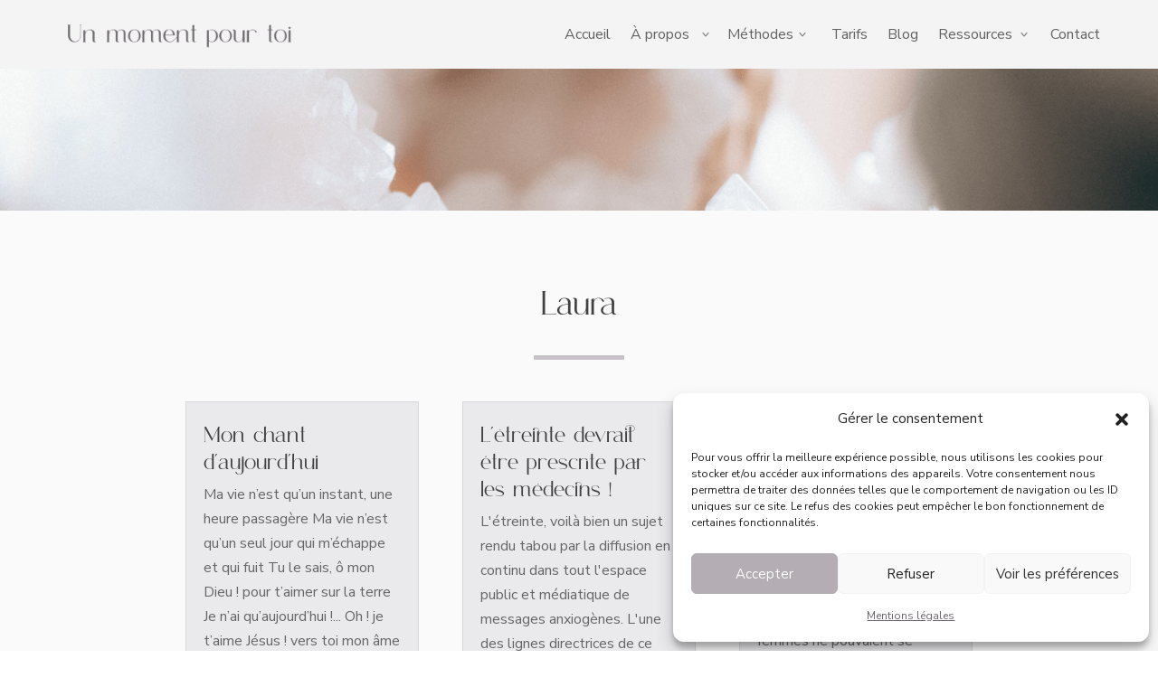

--- FILE ---
content_type: text/html; charset=UTF-8
request_url: https://www.unmomentpourtoi.com/author/laura/
body_size: 63579
content:
<!DOCTYPE html>
<html lang="fr-FR">
<head>
	<meta charset="UTF-8" />
<meta http-equiv="X-UA-Compatible" content="IE=edge">
	<link rel="pingback" href="https://www.unmomentpourtoi.com/xmlrpc.php" />

	<script type="text/javascript">
		document.documentElement.className = 'js';
	</script>
	
	<title>Laura | Un moment pour toi</title>
<style id="et-divi-userfonts">@font-face { font-family: "Gallery"; font-display: swap;  src: url("https://www.unmomentpourtoi.com/wp-content/uploads/et-fonts/Gallery-Regular.ttf") format("truetype"), url("https://www.unmomentpourtoi.com/wp-content/uploads/et-fonts/Gallery-Regular.otf") format("opentype"); }</style><meta name='robots' content='max-image-preview:large' />
<script type="text/javascript">
			let jqueryParams=[],jQuery=function(r){return jqueryParams=[...jqueryParams,r],jQuery},$=function(r){return jqueryParams=[...jqueryParams,r],$};window.jQuery=jQuery,window.$=jQuery;let customHeadScripts=!1;jQuery.fn=jQuery.prototype={},$.fn=jQuery.prototype={},jQuery.noConflict=function(r){if(window.jQuery)return jQuery=window.jQuery,$=window.jQuery,customHeadScripts=!0,jQuery.noConflict},jQuery.ready=function(r){jqueryParams=[...jqueryParams,r]},$.ready=function(r){jqueryParams=[...jqueryParams,r]},jQuery.load=function(r){jqueryParams=[...jqueryParams,r]},$.load=function(r){jqueryParams=[...jqueryParams,r]},jQuery.fn.ready=function(r){jqueryParams=[...jqueryParams,r]},$.fn.ready=function(r){jqueryParams=[...jqueryParams,r]};</script><link rel="alternate" type="application/rss+xml" title="Un moment pour toi &raquo; Flux" href="https://www.unmomentpourtoi.com/feed/" />
<link rel="alternate" type="application/rss+xml" title="Un moment pour toi &raquo; Flux des commentaires" href="https://www.unmomentpourtoi.com/comments/feed/" />
<link rel="alternate" type="application/rss+xml" title="Un moment pour toi &raquo; Flux des articles écrits par Laura" href="https://www.unmomentpourtoi.com/author/laura/feed/" />
<meta content="Divi v.4.27.5" name="generator"/><link rel='stylesheet' id='scap.flashblock-css' href='https://www.unmomentpourtoi.com/wp-content/plugins/compact-wp-audio-player/css/flashblock.css?ver=6.9' type='text/css' media='all' />
<link rel='stylesheet' id='scap.player-css' href='https://www.unmomentpourtoi.com/wp-content/plugins/compact-wp-audio-player/css/player.css?ver=6.9' type='text/css' media='all' />
<style id='wp-block-library-inline-css' type='text/css'>
:root{--wp-block-synced-color:#7a00df;--wp-block-synced-color--rgb:122,0,223;--wp-bound-block-color:var(--wp-block-synced-color);--wp-editor-canvas-background:#ddd;--wp-admin-theme-color:#007cba;--wp-admin-theme-color--rgb:0,124,186;--wp-admin-theme-color-darker-10:#006ba1;--wp-admin-theme-color-darker-10--rgb:0,107,160.5;--wp-admin-theme-color-darker-20:#005a87;--wp-admin-theme-color-darker-20--rgb:0,90,135;--wp-admin-border-width-focus:2px}@media (min-resolution:192dpi){:root{--wp-admin-border-width-focus:1.5px}}.wp-element-button{cursor:pointer}:root .has-very-light-gray-background-color{background-color:#eee}:root .has-very-dark-gray-background-color{background-color:#313131}:root .has-very-light-gray-color{color:#eee}:root .has-very-dark-gray-color{color:#313131}:root .has-vivid-green-cyan-to-vivid-cyan-blue-gradient-background{background:linear-gradient(135deg,#00d084,#0693e3)}:root .has-purple-crush-gradient-background{background:linear-gradient(135deg,#34e2e4,#4721fb 50%,#ab1dfe)}:root .has-hazy-dawn-gradient-background{background:linear-gradient(135deg,#faaca8,#dad0ec)}:root .has-subdued-olive-gradient-background{background:linear-gradient(135deg,#fafae1,#67a671)}:root .has-atomic-cream-gradient-background{background:linear-gradient(135deg,#fdd79a,#004a59)}:root .has-nightshade-gradient-background{background:linear-gradient(135deg,#330968,#31cdcf)}:root .has-midnight-gradient-background{background:linear-gradient(135deg,#020381,#2874fc)}:root{--wp--preset--font-size--normal:16px;--wp--preset--font-size--huge:42px}.has-regular-font-size{font-size:1em}.has-larger-font-size{font-size:2.625em}.has-normal-font-size{font-size:var(--wp--preset--font-size--normal)}.has-huge-font-size{font-size:var(--wp--preset--font-size--huge)}.has-text-align-center{text-align:center}.has-text-align-left{text-align:left}.has-text-align-right{text-align:right}.has-fit-text{white-space:nowrap!important}#end-resizable-editor-section{display:none}.aligncenter{clear:both}.items-justified-left{justify-content:flex-start}.items-justified-center{justify-content:center}.items-justified-right{justify-content:flex-end}.items-justified-space-between{justify-content:space-between}.screen-reader-text{border:0;clip-path:inset(50%);height:1px;margin:-1px;overflow:hidden;padding:0;position:absolute;width:1px;word-wrap:normal!important}.screen-reader-text:focus{background-color:#ddd;clip-path:none;color:#444;display:block;font-size:1em;height:auto;left:5px;line-height:normal;padding:15px 23px 14px;text-decoration:none;top:5px;width:auto;z-index:100000}html :where(.has-border-color){border-style:solid}html :where([style*=border-top-color]){border-top-style:solid}html :where([style*=border-right-color]){border-right-style:solid}html :where([style*=border-bottom-color]){border-bottom-style:solid}html :where([style*=border-left-color]){border-left-style:solid}html :where([style*=border-width]){border-style:solid}html :where([style*=border-top-width]){border-top-style:solid}html :where([style*=border-right-width]){border-right-style:solid}html :where([style*=border-bottom-width]){border-bottom-style:solid}html :where([style*=border-left-width]){border-left-style:solid}html :where(img[class*=wp-image-]){height:auto;max-width:100%}:where(figure){margin:0 0 1em}html :where(.is-position-sticky){--wp-admin--admin-bar--position-offset:var(--wp-admin--admin-bar--height,0px)}@media screen and (max-width:600px){html :where(.is-position-sticky){--wp-admin--admin-bar--position-offset:0px}}

/*# sourceURL=wp-block-library-inline-css */
</style><style id='global-styles-inline-css' type='text/css'>
:root{--wp--preset--aspect-ratio--square: 1;--wp--preset--aspect-ratio--4-3: 4/3;--wp--preset--aspect-ratio--3-4: 3/4;--wp--preset--aspect-ratio--3-2: 3/2;--wp--preset--aspect-ratio--2-3: 2/3;--wp--preset--aspect-ratio--16-9: 16/9;--wp--preset--aspect-ratio--9-16: 9/16;--wp--preset--color--black: #000000;--wp--preset--color--cyan-bluish-gray: #abb8c3;--wp--preset--color--white: #ffffff;--wp--preset--color--pale-pink: #f78da7;--wp--preset--color--vivid-red: #cf2e2e;--wp--preset--color--luminous-vivid-orange: #ff6900;--wp--preset--color--luminous-vivid-amber: #fcb900;--wp--preset--color--light-green-cyan: #7bdcb5;--wp--preset--color--vivid-green-cyan: #00d084;--wp--preset--color--pale-cyan-blue: #8ed1fc;--wp--preset--color--vivid-cyan-blue: #0693e3;--wp--preset--color--vivid-purple: #9b51e0;--wp--preset--gradient--vivid-cyan-blue-to-vivid-purple: linear-gradient(135deg,rgb(6,147,227) 0%,rgb(155,81,224) 100%);--wp--preset--gradient--light-green-cyan-to-vivid-green-cyan: linear-gradient(135deg,rgb(122,220,180) 0%,rgb(0,208,130) 100%);--wp--preset--gradient--luminous-vivid-amber-to-luminous-vivid-orange: linear-gradient(135deg,rgb(252,185,0) 0%,rgb(255,105,0) 100%);--wp--preset--gradient--luminous-vivid-orange-to-vivid-red: linear-gradient(135deg,rgb(255,105,0) 0%,rgb(207,46,46) 100%);--wp--preset--gradient--very-light-gray-to-cyan-bluish-gray: linear-gradient(135deg,rgb(238,238,238) 0%,rgb(169,184,195) 100%);--wp--preset--gradient--cool-to-warm-spectrum: linear-gradient(135deg,rgb(74,234,220) 0%,rgb(151,120,209) 20%,rgb(207,42,186) 40%,rgb(238,44,130) 60%,rgb(251,105,98) 80%,rgb(254,248,76) 100%);--wp--preset--gradient--blush-light-purple: linear-gradient(135deg,rgb(255,206,236) 0%,rgb(152,150,240) 100%);--wp--preset--gradient--blush-bordeaux: linear-gradient(135deg,rgb(254,205,165) 0%,rgb(254,45,45) 50%,rgb(107,0,62) 100%);--wp--preset--gradient--luminous-dusk: linear-gradient(135deg,rgb(255,203,112) 0%,rgb(199,81,192) 50%,rgb(65,88,208) 100%);--wp--preset--gradient--pale-ocean: linear-gradient(135deg,rgb(255,245,203) 0%,rgb(182,227,212) 50%,rgb(51,167,181) 100%);--wp--preset--gradient--electric-grass: linear-gradient(135deg,rgb(202,248,128) 0%,rgb(113,206,126) 100%);--wp--preset--gradient--midnight: linear-gradient(135deg,rgb(2,3,129) 0%,rgb(40,116,252) 100%);--wp--preset--font-size--small: 13px;--wp--preset--font-size--medium: 20px;--wp--preset--font-size--large: 36px;--wp--preset--font-size--x-large: 42px;--wp--preset--spacing--20: 0.44rem;--wp--preset--spacing--30: 0.67rem;--wp--preset--spacing--40: 1rem;--wp--preset--spacing--50: 1.5rem;--wp--preset--spacing--60: 2.25rem;--wp--preset--spacing--70: 3.38rem;--wp--preset--spacing--80: 5.06rem;--wp--preset--shadow--natural: 6px 6px 9px rgba(0, 0, 0, 0.2);--wp--preset--shadow--deep: 12px 12px 50px rgba(0, 0, 0, 0.4);--wp--preset--shadow--sharp: 6px 6px 0px rgba(0, 0, 0, 0.2);--wp--preset--shadow--outlined: 6px 6px 0px -3px rgb(255, 255, 255), 6px 6px rgb(0, 0, 0);--wp--preset--shadow--crisp: 6px 6px 0px rgb(0, 0, 0);}:root { --wp--style--global--content-size: 823px;--wp--style--global--wide-size: 1080px; }:where(body) { margin: 0; }.wp-site-blocks > .alignleft { float: left; margin-right: 2em; }.wp-site-blocks > .alignright { float: right; margin-left: 2em; }.wp-site-blocks > .aligncenter { justify-content: center; margin-left: auto; margin-right: auto; }:where(.is-layout-flex){gap: 0.5em;}:where(.is-layout-grid){gap: 0.5em;}.is-layout-flow > .alignleft{float: left;margin-inline-start: 0;margin-inline-end: 2em;}.is-layout-flow > .alignright{float: right;margin-inline-start: 2em;margin-inline-end: 0;}.is-layout-flow > .aligncenter{margin-left: auto !important;margin-right: auto !important;}.is-layout-constrained > .alignleft{float: left;margin-inline-start: 0;margin-inline-end: 2em;}.is-layout-constrained > .alignright{float: right;margin-inline-start: 2em;margin-inline-end: 0;}.is-layout-constrained > .aligncenter{margin-left: auto !important;margin-right: auto !important;}.is-layout-constrained > :where(:not(.alignleft):not(.alignright):not(.alignfull)){max-width: var(--wp--style--global--content-size);margin-left: auto !important;margin-right: auto !important;}.is-layout-constrained > .alignwide{max-width: var(--wp--style--global--wide-size);}body .is-layout-flex{display: flex;}.is-layout-flex{flex-wrap: wrap;align-items: center;}.is-layout-flex > :is(*, div){margin: 0;}body .is-layout-grid{display: grid;}.is-layout-grid > :is(*, div){margin: 0;}body{padding-top: 0px;padding-right: 0px;padding-bottom: 0px;padding-left: 0px;}:root :where(.wp-element-button, .wp-block-button__link){background-color: #32373c;border-width: 0;color: #fff;font-family: inherit;font-size: inherit;font-style: inherit;font-weight: inherit;letter-spacing: inherit;line-height: inherit;padding-top: calc(0.667em + 2px);padding-right: calc(1.333em + 2px);padding-bottom: calc(0.667em + 2px);padding-left: calc(1.333em + 2px);text-decoration: none;text-transform: inherit;}.has-black-color{color: var(--wp--preset--color--black) !important;}.has-cyan-bluish-gray-color{color: var(--wp--preset--color--cyan-bluish-gray) !important;}.has-white-color{color: var(--wp--preset--color--white) !important;}.has-pale-pink-color{color: var(--wp--preset--color--pale-pink) !important;}.has-vivid-red-color{color: var(--wp--preset--color--vivid-red) !important;}.has-luminous-vivid-orange-color{color: var(--wp--preset--color--luminous-vivid-orange) !important;}.has-luminous-vivid-amber-color{color: var(--wp--preset--color--luminous-vivid-amber) !important;}.has-light-green-cyan-color{color: var(--wp--preset--color--light-green-cyan) !important;}.has-vivid-green-cyan-color{color: var(--wp--preset--color--vivid-green-cyan) !important;}.has-pale-cyan-blue-color{color: var(--wp--preset--color--pale-cyan-blue) !important;}.has-vivid-cyan-blue-color{color: var(--wp--preset--color--vivid-cyan-blue) !important;}.has-vivid-purple-color{color: var(--wp--preset--color--vivid-purple) !important;}.has-black-background-color{background-color: var(--wp--preset--color--black) !important;}.has-cyan-bluish-gray-background-color{background-color: var(--wp--preset--color--cyan-bluish-gray) !important;}.has-white-background-color{background-color: var(--wp--preset--color--white) !important;}.has-pale-pink-background-color{background-color: var(--wp--preset--color--pale-pink) !important;}.has-vivid-red-background-color{background-color: var(--wp--preset--color--vivid-red) !important;}.has-luminous-vivid-orange-background-color{background-color: var(--wp--preset--color--luminous-vivid-orange) !important;}.has-luminous-vivid-amber-background-color{background-color: var(--wp--preset--color--luminous-vivid-amber) !important;}.has-light-green-cyan-background-color{background-color: var(--wp--preset--color--light-green-cyan) !important;}.has-vivid-green-cyan-background-color{background-color: var(--wp--preset--color--vivid-green-cyan) !important;}.has-pale-cyan-blue-background-color{background-color: var(--wp--preset--color--pale-cyan-blue) !important;}.has-vivid-cyan-blue-background-color{background-color: var(--wp--preset--color--vivid-cyan-blue) !important;}.has-vivid-purple-background-color{background-color: var(--wp--preset--color--vivid-purple) !important;}.has-black-border-color{border-color: var(--wp--preset--color--black) !important;}.has-cyan-bluish-gray-border-color{border-color: var(--wp--preset--color--cyan-bluish-gray) !important;}.has-white-border-color{border-color: var(--wp--preset--color--white) !important;}.has-pale-pink-border-color{border-color: var(--wp--preset--color--pale-pink) !important;}.has-vivid-red-border-color{border-color: var(--wp--preset--color--vivid-red) !important;}.has-luminous-vivid-orange-border-color{border-color: var(--wp--preset--color--luminous-vivid-orange) !important;}.has-luminous-vivid-amber-border-color{border-color: var(--wp--preset--color--luminous-vivid-amber) !important;}.has-light-green-cyan-border-color{border-color: var(--wp--preset--color--light-green-cyan) !important;}.has-vivid-green-cyan-border-color{border-color: var(--wp--preset--color--vivid-green-cyan) !important;}.has-pale-cyan-blue-border-color{border-color: var(--wp--preset--color--pale-cyan-blue) !important;}.has-vivid-cyan-blue-border-color{border-color: var(--wp--preset--color--vivid-cyan-blue) !important;}.has-vivid-purple-border-color{border-color: var(--wp--preset--color--vivid-purple) !important;}.has-vivid-cyan-blue-to-vivid-purple-gradient-background{background: var(--wp--preset--gradient--vivid-cyan-blue-to-vivid-purple) !important;}.has-light-green-cyan-to-vivid-green-cyan-gradient-background{background: var(--wp--preset--gradient--light-green-cyan-to-vivid-green-cyan) !important;}.has-luminous-vivid-amber-to-luminous-vivid-orange-gradient-background{background: var(--wp--preset--gradient--luminous-vivid-amber-to-luminous-vivid-orange) !important;}.has-luminous-vivid-orange-to-vivid-red-gradient-background{background: var(--wp--preset--gradient--luminous-vivid-orange-to-vivid-red) !important;}.has-very-light-gray-to-cyan-bluish-gray-gradient-background{background: var(--wp--preset--gradient--very-light-gray-to-cyan-bluish-gray) !important;}.has-cool-to-warm-spectrum-gradient-background{background: var(--wp--preset--gradient--cool-to-warm-spectrum) !important;}.has-blush-light-purple-gradient-background{background: var(--wp--preset--gradient--blush-light-purple) !important;}.has-blush-bordeaux-gradient-background{background: var(--wp--preset--gradient--blush-bordeaux) !important;}.has-luminous-dusk-gradient-background{background: var(--wp--preset--gradient--luminous-dusk) !important;}.has-pale-ocean-gradient-background{background: var(--wp--preset--gradient--pale-ocean) !important;}.has-electric-grass-gradient-background{background: var(--wp--preset--gradient--electric-grass) !important;}.has-midnight-gradient-background{background: var(--wp--preset--gradient--midnight) !important;}.has-small-font-size{font-size: var(--wp--preset--font-size--small) !important;}.has-medium-font-size{font-size: var(--wp--preset--font-size--medium) !important;}.has-large-font-size{font-size: var(--wp--preset--font-size--large) !important;}.has-x-large-font-size{font-size: var(--wp--preset--font-size--x-large) !important;}
/*# sourceURL=global-styles-inline-css */
</style>

<link rel='stylesheet' id='contact-form-7-css' href='https://www.unmomentpourtoi.com/wp-content/plugins/contact-form-7/includes/css/styles.css?ver=6.1.4' type='text/css' media='all' />
<link rel='stylesheet' id='magnific-popup-css' href='https://www.unmomentpourtoi.com/wp-content/themes/Divi/includes/builder/feature/dynamic-assets/assets/css/magnific_popup.css?ver=2.5.63' type='text/css' media='all' />
<link rel='stylesheet' id='dsm-animate-css' href='https://www.unmomentpourtoi.com/wp-content/plugins/supreme-modules-for-divi/public/css/animate.css?ver=2.5.63' type='text/css' media='all' />
<link rel='stylesheet' id='cmplz-general-css' href='https://www.unmomentpourtoi.com/wp-content/plugins/complianz-gdpr/assets/css/cookieblocker.min.css?ver=1765902560' type='text/css' media='all' />
<style id='divi-style-inline-inline-css' type='text/css'>
/*!
Theme Name: Divi
Theme URI: http://www.elegantthemes.com/gallery/divi/
Version: 4.27.5
Description: Smart. Flexible. Beautiful. Divi is the most powerful theme in our collection.
Author: Elegant Themes
Author URI: http://www.elegantthemes.com
License: GNU General Public License v2
License URI: http://www.gnu.org/licenses/gpl-2.0.html
*/

a,abbr,acronym,address,applet,b,big,blockquote,body,center,cite,code,dd,del,dfn,div,dl,dt,em,fieldset,font,form,h1,h2,h3,h4,h5,h6,html,i,iframe,img,ins,kbd,label,legend,li,object,ol,p,pre,q,s,samp,small,span,strike,strong,sub,sup,tt,u,ul,var{margin:0;padding:0;border:0;outline:0;font-size:100%;-ms-text-size-adjust:100%;-webkit-text-size-adjust:100%;vertical-align:baseline;background:transparent}body{line-height:1}ol,ul{list-style:none}blockquote,q{quotes:none}blockquote:after,blockquote:before,q:after,q:before{content:"";content:none}blockquote{margin:20px 0 30px;border-left:5px solid;padding-left:20px}:focus{outline:0}del{text-decoration:line-through}pre{overflow:auto;padding:10px}figure{margin:0}table{border-collapse:collapse;border-spacing:0}article,aside,footer,header,hgroup,nav,section{display:block}body{font-family:Open Sans,Arial,sans-serif;font-size:14px;color:#666;background-color:#fff;line-height:1.7em;font-weight:500;-webkit-font-smoothing:antialiased;-moz-osx-font-smoothing:grayscale}body.page-template-page-template-blank-php #page-container{padding-top:0!important}body.et_cover_background{background-size:cover!important;background-position:top!important;background-repeat:no-repeat!important;background-attachment:fixed}a{color:#2ea3f2}a,a:hover{text-decoration:none}p{padding-bottom:1em}p:not(.has-background):last-of-type{padding-bottom:0}p.et_normal_padding{padding-bottom:1em}strong{font-weight:700}cite,em,i{font-style:italic}code,pre{font-family:Courier New,monospace;margin-bottom:10px}ins{text-decoration:none}sub,sup{height:0;line-height:1;position:relative;vertical-align:baseline}sup{bottom:.8em}sub{top:.3em}dl{margin:0 0 1.5em}dl dt{font-weight:700}dd{margin-left:1.5em}blockquote p{padding-bottom:0}embed,iframe,object,video{max-width:100%}h1,h2,h3,h4,h5,h6{color:#333;padding-bottom:10px;line-height:1em;font-weight:500}h1 a,h2 a,h3 a,h4 a,h5 a,h6 a{color:inherit}h1{font-size:30px}h2{font-size:26px}h3{font-size:22px}h4{font-size:18px}h5{font-size:16px}h6{font-size:14px}input{-webkit-appearance:none}input[type=checkbox]{-webkit-appearance:checkbox}input[type=radio]{-webkit-appearance:radio}input.text,input.title,input[type=email],input[type=password],input[type=tel],input[type=text],select,textarea{background-color:#fff;border:1px solid #bbb;padding:2px;color:#4e4e4e}input.text:focus,input.title:focus,input[type=text]:focus,select:focus,textarea:focus{border-color:#2d3940;color:#3e3e3e}input.text,input.title,input[type=text],select,textarea{margin:0}textarea{padding:4px}button,input,select,textarea{font-family:inherit}img{max-width:100%;height:auto}.clear{clear:both}br.clear{margin:0;padding:0}.pagination{clear:both}#et_search_icon:hover,.et-social-icon a:hover,.et_password_protected_form .et_submit_button,.form-submit .et_pb_buttontton.alt.disabled,.nav-single a,.posted_in a{color:#2ea3f2}.et-search-form,blockquote{border-color:#2ea3f2}#main-content{background-color:#fff}.container{width:80%;max-width:1080px;margin:auto;position:relative}body:not(.et-tb) #main-content .container,body:not(.et-tb-has-header) #main-content .container{padding-top:58px}.et_full_width_page #main-content .container:before{display:none}.main_title{margin-bottom:20px}.et_password_protected_form .et_submit_button:hover,.form-submit .et_pb_button:hover{background:rgba(0,0,0,.05)}.et_button_icon_visible .et_pb_button{padding-right:2em;padding-left:.7em}.et_button_icon_visible .et_pb_button:after{opacity:1;margin-left:0}.et_button_left .et_pb_button:hover:after{left:.15em}.et_button_left .et_pb_button:after{margin-left:0;left:1em}.et_button_icon_visible.et_button_left .et_pb_button,.et_button_left .et_pb_button:hover,.et_button_left .et_pb_module .et_pb_button:hover{padding-left:2em;padding-right:.7em}.et_button_icon_visible.et_button_left .et_pb_button:after,.et_button_left .et_pb_button:hover:after{left:.15em}.et_password_protected_form .et_submit_button:hover,.form-submit .et_pb_button:hover{padding:.3em 1em}.et_button_no_icon .et_pb_button:after{display:none}.et_button_no_icon.et_button_icon_visible.et_button_left .et_pb_button,.et_button_no_icon.et_button_left .et_pb_button:hover,.et_button_no_icon .et_pb_button,.et_button_no_icon .et_pb_button:hover{padding:.3em 1em!important}.et_button_custom_icon .et_pb_button:after{line-height:1.7em}.et_button_custom_icon.et_button_icon_visible .et_pb_button:after,.et_button_custom_icon .et_pb_button:hover:after{margin-left:.3em}#left-area .post_format-post-format-gallery .wp-block-gallery:first-of-type{padding:0;margin-bottom:-16px}.entry-content table:not(.variations){border:1px solid #eee;margin:0 0 15px;text-align:left;width:100%}.entry-content thead th,.entry-content tr th{color:#555;font-weight:700;padding:9px 24px}.entry-content tr td{border-top:1px solid #eee;padding:6px 24px}#left-area ul,.entry-content ul,.et-l--body ul,.et-l--footer ul,.et-l--header ul{list-style-type:disc;padding:0 0 23px 1em;line-height:26px}#left-area ol,.entry-content ol,.et-l--body ol,.et-l--footer ol,.et-l--header ol{list-style-type:decimal;list-style-position:inside;padding:0 0 23px;line-height:26px}#left-area ul li ul,.entry-content ul li ol{padding:2px 0 2px 20px}#left-area ol li ul,.entry-content ol li ol,.et-l--body ol li ol,.et-l--footer ol li ol,.et-l--header ol li ol{padding:2px 0 2px 35px}#left-area ul.wp-block-gallery{display:-webkit-box;display:-ms-flexbox;display:flex;-ms-flex-wrap:wrap;flex-wrap:wrap;list-style-type:none;padding:0}#left-area ul.products{padding:0!important;line-height:1.7!important;list-style:none!important}.gallery-item a{display:block}.gallery-caption,.gallery-item a{width:90%}#wpadminbar{z-index:100001}#left-area .post-meta{font-size:14px;padding-bottom:15px}#left-area .post-meta a{text-decoration:none;color:#666}#left-area .et_featured_image{padding-bottom:7px}.single .post{padding-bottom:25px}body.single .et_audio_content{margin-bottom:-6px}.nav-single a{text-decoration:none;color:#2ea3f2;font-size:14px;font-weight:400}.nav-previous{float:left}.nav-next{float:right}.et_password_protected_form p input{background-color:#eee;border:none!important;width:100%!important;border-radius:0!important;font-size:14px;color:#999!important;padding:16px!important;-webkit-box-sizing:border-box;box-sizing:border-box}.et_password_protected_form label{display:none}.et_password_protected_form .et_submit_button{font-family:inherit;display:block;float:right;margin:8px auto 0;cursor:pointer}.post-password-required p.nocomments.container{max-width:100%}.post-password-required p.nocomments.container:before{display:none}.aligncenter,div.post .new-post .aligncenter{display:block;margin-left:auto;margin-right:auto}.wp-caption{border:1px solid #ddd;text-align:center;background-color:#f3f3f3;margin-bottom:10px;max-width:96%;padding:8px}.wp-caption.alignleft{margin:0 30px 20px 0}.wp-caption.alignright{margin:0 0 20px 30px}.wp-caption img{margin:0;padding:0;border:0}.wp-caption p.wp-caption-text{font-size:12px;padding:0 4px 5px;margin:0}.alignright{float:right}.alignleft{float:left}img.alignleft{display:inline;float:left;margin-right:15px}img.alignright{display:inline;float:right;margin-left:15px}.page.et_pb_pagebuilder_layout #main-content{background-color:transparent}body #main-content .et_builder_inner_content>h1,body #main-content .et_builder_inner_content>h2,body #main-content .et_builder_inner_content>h3,body #main-content .et_builder_inner_content>h4,body #main-content .et_builder_inner_content>h5,body #main-content .et_builder_inner_content>h6{line-height:1.4em}body #main-content .et_builder_inner_content>p{line-height:1.7em}.wp-block-pullquote{margin:20px 0 30px}.wp-block-pullquote.has-background blockquote{border-left:none}.wp-block-group.has-background{padding:1.5em 1.5em .5em}@media (min-width:981px){#left-area{width:79.125%;padding-bottom:23px}#main-content .container:before{content:"";position:absolute;top:0;height:100%;width:1px;background-color:#e2e2e2}.et_full_width_page #left-area,.et_no_sidebar #left-area{float:none;width:100%!important}.et_full_width_page #left-area{padding-bottom:0}.et_no_sidebar #main-content .container:before{display:none}}@media (max-width:980px){#page-container{padding-top:80px}.et-tb #page-container,.et-tb-has-header #page-container{padding-top:0!important}#left-area,#sidebar{width:100%!important}#main-content .container:before{display:none!important}.et_full_width_page .et_gallery_item:nth-child(4n+1){clear:none}}@media print{#page-container{padding-top:0!important}}#wp-admin-bar-et-use-visual-builder a:before{font-family:ETmodules!important;content:"\e625";font-size:30px!important;width:28px;margin-top:-3px;color:#974df3!important}#wp-admin-bar-et-use-visual-builder:hover a:before{color:#fff!important}#wp-admin-bar-et-use-visual-builder:hover a,#wp-admin-bar-et-use-visual-builder a:hover{transition:background-color .5s ease;-webkit-transition:background-color .5s ease;-moz-transition:background-color .5s ease;background-color:#7e3bd0!important;color:#fff!important}* html .clearfix,:first-child+html .clearfix{zoom:1}.iphone .et_pb_section_video_bg video::-webkit-media-controls-start-playback-button{display:none!important;-webkit-appearance:none}.et_mobile_device .et_pb_section_parallax .et_pb_parallax_css{background-attachment:scroll}.et-social-facebook a.icon:before{content:"\e093"}.et-social-twitter a.icon:before{content:"\e094"}.et-social-google-plus a.icon:before{content:"\e096"}.et-social-instagram a.icon:before{content:"\e09a"}.et-social-rss a.icon:before{content:"\e09e"}.ai1ec-single-event:after{content:" ";display:table;clear:both}.evcal_event_details .evcal_evdata_cell .eventon_details_shading_bot.eventon_details_shading_bot{z-index:3}.wp-block-divi-layout{margin-bottom:1em}*{-webkit-box-sizing:border-box;box-sizing:border-box}#et-info-email:before,#et-info-phone:before,#et_search_icon:before,.comment-reply-link:after,.et-cart-info span:before,.et-pb-arrow-next:before,.et-pb-arrow-prev:before,.et-social-icon a:before,.et_audio_container .mejs-playpause-button button:before,.et_audio_container .mejs-volume-button button:before,.et_overlay:before,.et_password_protected_form .et_submit_button:after,.et_pb_button:after,.et_pb_contact_reset:after,.et_pb_contact_submit:after,.et_pb_font_icon:before,.et_pb_newsletter_button:after,.et_pb_pricing_table_button:after,.et_pb_promo_button:after,.et_pb_testimonial:before,.et_pb_toggle_title:before,.form-submit .et_pb_button:after,.mobile_menu_bar:before,a.et_pb_more_button:after{font-family:ETmodules!important;speak:none;font-style:normal;font-weight:400;-webkit-font-feature-settings:normal;font-feature-settings:normal;font-variant:normal;text-transform:none;line-height:1;-webkit-font-smoothing:antialiased;-moz-osx-font-smoothing:grayscale;text-shadow:0 0;direction:ltr}.et-pb-icon,.et_pb_custom_button_icon.et_pb_button:after,.et_pb_login .et_pb_custom_button_icon.et_pb_button:after,.et_pb_woo_custom_button_icon .button.et_pb_custom_button_icon.et_pb_button:after,.et_pb_woo_custom_button_icon .button.et_pb_custom_button_icon.et_pb_button:hover:after{content:attr(data-icon)}.et-pb-icon{font-family:ETmodules;speak:none;font-weight:400;-webkit-font-feature-settings:normal;font-feature-settings:normal;font-variant:normal;text-transform:none;line-height:1;-webkit-font-smoothing:antialiased;font-size:96px;font-style:normal;display:inline-block;-webkit-box-sizing:border-box;box-sizing:border-box;direction:ltr}#et-ajax-saving{display:none;-webkit-transition:background .3s,-webkit-box-shadow .3s;transition:background .3s,-webkit-box-shadow .3s;transition:background .3s,box-shadow .3s;transition:background .3s,box-shadow .3s,-webkit-box-shadow .3s;-webkit-box-shadow:rgba(0,139,219,.247059) 0 0 60px;box-shadow:0 0 60px rgba(0,139,219,.247059);position:fixed;top:50%;left:50%;width:50px;height:50px;background:#fff;border-radius:50px;margin:-25px 0 0 -25px;z-index:999999;text-align:center}#et-ajax-saving img{margin:9px}.et-safe-mode-indicator,.et-safe-mode-indicator:focus,.et-safe-mode-indicator:hover{-webkit-box-shadow:0 5px 10px rgba(41,196,169,.15);box-shadow:0 5px 10px rgba(41,196,169,.15);background:#29c4a9;color:#fff;font-size:14px;font-weight:600;padding:12px;line-height:16px;border-radius:3px;position:fixed;bottom:30px;right:30px;z-index:999999;text-decoration:none;font-family:Open Sans,sans-serif;-webkit-font-smoothing:antialiased;-moz-osx-font-smoothing:grayscale}.et_pb_button{font-size:20px;font-weight:500;padding:.3em 1em;line-height:1.7em!important;background-color:transparent;background-size:cover;background-position:50%;background-repeat:no-repeat;border:2px solid;border-radius:3px;-webkit-transition-duration:.2s;transition-duration:.2s;-webkit-transition-property:all!important;transition-property:all!important}.et_pb_button,.et_pb_button_inner{position:relative}.et_pb_button:hover,.et_pb_module .et_pb_button:hover{border:2px solid transparent;padding:.3em 2em .3em .7em}.et_pb_button:hover{background-color:hsla(0,0%,100%,.2)}.et_pb_bg_layout_light.et_pb_button:hover,.et_pb_bg_layout_light .et_pb_button:hover{background-color:rgba(0,0,0,.05)}.et_pb_button:after,.et_pb_button:before{font-size:32px;line-height:1em;content:"\35";opacity:0;position:absolute;margin-left:-1em;-webkit-transition:all .2s;transition:all .2s;text-transform:none;-webkit-font-feature-settings:"kern" off;font-feature-settings:"kern" off;font-variant:none;font-style:normal;font-weight:400;text-shadow:none}.et_pb_button.et_hover_enabled:hover:after,.et_pb_button.et_pb_hovered:hover:after{-webkit-transition:none!important;transition:none!important}.et_pb_button:before{display:none}.et_pb_button:hover:after{opacity:1;margin-left:0}.et_pb_column_1_3 h1,.et_pb_column_1_4 h1,.et_pb_column_1_5 h1,.et_pb_column_1_6 h1,.et_pb_column_2_5 h1{font-size:26px}.et_pb_column_1_3 h2,.et_pb_column_1_4 h2,.et_pb_column_1_5 h2,.et_pb_column_1_6 h2,.et_pb_column_2_5 h2{font-size:23px}.et_pb_column_1_3 h3,.et_pb_column_1_4 h3,.et_pb_column_1_5 h3,.et_pb_column_1_6 h3,.et_pb_column_2_5 h3{font-size:20px}.et_pb_column_1_3 h4,.et_pb_column_1_4 h4,.et_pb_column_1_5 h4,.et_pb_column_1_6 h4,.et_pb_column_2_5 h4{font-size:18px}.et_pb_column_1_3 h5,.et_pb_column_1_4 h5,.et_pb_column_1_5 h5,.et_pb_column_1_6 h5,.et_pb_column_2_5 h5{font-size:16px}.et_pb_column_1_3 h6,.et_pb_column_1_4 h6,.et_pb_column_1_5 h6,.et_pb_column_1_6 h6,.et_pb_column_2_5 h6{font-size:15px}.et_pb_bg_layout_dark,.et_pb_bg_layout_dark h1,.et_pb_bg_layout_dark h2,.et_pb_bg_layout_dark h3,.et_pb_bg_layout_dark h4,.et_pb_bg_layout_dark h5,.et_pb_bg_layout_dark h6{color:#fff!important}.et_pb_module.et_pb_text_align_left{text-align:left}.et_pb_module.et_pb_text_align_center{text-align:center}.et_pb_module.et_pb_text_align_right{text-align:right}.et_pb_module.et_pb_text_align_justified{text-align:justify}.clearfix:after{visibility:hidden;display:block;font-size:0;content:" ";clear:both;height:0}.et_pb_bg_layout_light .et_pb_more_button{color:#2ea3f2}.et_builder_inner_content{position:relative;z-index:1}header .et_builder_inner_content{z-index:2}.et_pb_css_mix_blend_mode_passthrough{mix-blend-mode:unset!important}.et_pb_image_container{margin:-20px -20px 29px}.et_pb_module_inner{position:relative}.et_hover_enabled_preview{z-index:2}.et_hover_enabled:hover{position:relative;z-index:2}.et_pb_all_tabs,.et_pb_module,.et_pb_posts_nav a,.et_pb_tab,.et_pb_with_background{position:relative;background-size:cover;background-position:50%;background-repeat:no-repeat}.et_pb_background_mask,.et_pb_background_pattern{bottom:0;left:0;position:absolute;right:0;top:0}.et_pb_background_mask{background-size:calc(100% + 2px) calc(100% + 2px);background-repeat:no-repeat;background-position:50%;overflow:hidden}.et_pb_background_pattern{background-position:0 0;background-repeat:repeat}.et_pb_with_border{position:relative;border:0 solid #333}.post-password-required .et_pb_row{padding:0;width:100%}.post-password-required .et_password_protected_form{min-height:0}body.et_pb_pagebuilder_layout.et_pb_show_title .post-password-required .et_password_protected_form h1,body:not(.et_pb_pagebuilder_layout) .post-password-required .et_password_protected_form h1{display:none}.et_pb_no_bg{padding:0!important}.et_overlay.et_pb_inline_icon:before,.et_pb_inline_icon:before{content:attr(data-icon)}.et_pb_more_button{color:inherit;text-shadow:none;text-decoration:none;display:inline-block;margin-top:20px}.et_parallax_bg_wrap{overflow:hidden;position:absolute;top:0;right:0;bottom:0;left:0}.et_parallax_bg{background-repeat:no-repeat;background-position:top;background-size:cover;position:absolute;bottom:0;left:0;width:100%;height:100%;display:block}.et_parallax_bg.et_parallax_bg__hover,.et_parallax_bg.et_parallax_bg_phone,.et_parallax_bg.et_parallax_bg_tablet,.et_parallax_gradient.et_parallax_gradient__hover,.et_parallax_gradient.et_parallax_gradient_phone,.et_parallax_gradient.et_parallax_gradient_tablet,.et_pb_section_parallax_hover:hover .et_parallax_bg:not(.et_parallax_bg__hover),.et_pb_section_parallax_hover:hover .et_parallax_gradient:not(.et_parallax_gradient__hover){display:none}.et_pb_section_parallax_hover:hover .et_parallax_bg.et_parallax_bg__hover,.et_pb_section_parallax_hover:hover .et_parallax_gradient.et_parallax_gradient__hover{display:block}.et_parallax_gradient{bottom:0;display:block;left:0;position:absolute;right:0;top:0}.et_pb_module.et_pb_section_parallax,.et_pb_posts_nav a.et_pb_section_parallax,.et_pb_tab.et_pb_section_parallax{position:relative}.et_pb_section_parallax .et_pb_parallax_css,.et_pb_slides .et_parallax_bg.et_pb_parallax_css{background-attachment:fixed}body.et-bfb .et_pb_section_parallax .et_pb_parallax_css,body.et-bfb .et_pb_slides .et_parallax_bg.et_pb_parallax_css{background-attachment:scroll;bottom:auto}.et_pb_section_parallax.et_pb_column .et_pb_module,.et_pb_section_parallax.et_pb_row .et_pb_column,.et_pb_section_parallax.et_pb_row .et_pb_module{z-index:9;position:relative}.et_pb_more_button:hover:after{opacity:1;margin-left:0}.et_pb_preload .et_pb_section_video_bg,.et_pb_preload>div{visibility:hidden}.et_pb_preload,.et_pb_section.et_pb_section_video.et_pb_preload{position:relative;background:#464646!important}.et_pb_preload:before{content:"";position:absolute;top:50%;left:50%;background:url(https://www.unmomentpourtoi.com/wp-content/themes/Divi/includes/builder/styles/images/preloader.gif) no-repeat;border-radius:32px;width:32px;height:32px;margin:-16px 0 0 -16px}.box-shadow-overlay{position:absolute;top:0;left:0;width:100%;height:100%;z-index:10;pointer-events:none}.et_pb_section>.box-shadow-overlay~.et_pb_row{z-index:11}body.safari .section_has_divider{will-change:transform}.et_pb_row>.box-shadow-overlay{z-index:8}.has-box-shadow-overlay{position:relative}.et_clickable{cursor:pointer}.screen-reader-text{border:0;clip:rect(1px,1px,1px,1px);-webkit-clip-path:inset(50%);clip-path:inset(50%);height:1px;margin:-1px;overflow:hidden;padding:0;position:absolute!important;width:1px;word-wrap:normal!important}.et_multi_view_hidden,.et_multi_view_hidden_image{display:none!important}@keyframes multi-view-image-fade{0%{opacity:0}10%{opacity:.1}20%{opacity:.2}30%{opacity:.3}40%{opacity:.4}50%{opacity:.5}60%{opacity:.6}70%{opacity:.7}80%{opacity:.8}90%{opacity:.9}to{opacity:1}}.et_multi_view_image__loading{visibility:hidden}.et_multi_view_image__loaded{-webkit-animation:multi-view-image-fade .5s;animation:multi-view-image-fade .5s}#et-pb-motion-effects-offset-tracker{visibility:hidden!important;opacity:0;position:absolute;top:0;left:0}.et-pb-before-scroll-animation{opacity:0}header.et-l.et-l--header:after{clear:both;display:block;content:""}.et_pb_module{-webkit-animation-timing-function:linear;animation-timing-function:linear;-webkit-animation-duration:.2s;animation-duration:.2s}@-webkit-keyframes fadeBottom{0%{opacity:0;-webkit-transform:translateY(10%);transform:translateY(10%)}to{opacity:1;-webkit-transform:translateY(0);transform:translateY(0)}}@keyframes fadeBottom{0%{opacity:0;-webkit-transform:translateY(10%);transform:translateY(10%)}to{opacity:1;-webkit-transform:translateY(0);transform:translateY(0)}}@-webkit-keyframes fadeLeft{0%{opacity:0;-webkit-transform:translateX(-10%);transform:translateX(-10%)}to{opacity:1;-webkit-transform:translateX(0);transform:translateX(0)}}@keyframes fadeLeft{0%{opacity:0;-webkit-transform:translateX(-10%);transform:translateX(-10%)}to{opacity:1;-webkit-transform:translateX(0);transform:translateX(0)}}@-webkit-keyframes fadeRight{0%{opacity:0;-webkit-transform:translateX(10%);transform:translateX(10%)}to{opacity:1;-webkit-transform:translateX(0);transform:translateX(0)}}@keyframes fadeRight{0%{opacity:0;-webkit-transform:translateX(10%);transform:translateX(10%)}to{opacity:1;-webkit-transform:translateX(0);transform:translateX(0)}}@-webkit-keyframes fadeTop{0%{opacity:0;-webkit-transform:translateY(-10%);transform:translateY(-10%)}to{opacity:1;-webkit-transform:translateX(0);transform:translateX(0)}}@keyframes fadeTop{0%{opacity:0;-webkit-transform:translateY(-10%);transform:translateY(-10%)}to{opacity:1;-webkit-transform:translateX(0);transform:translateX(0)}}@-webkit-keyframes fadeIn{0%{opacity:0}to{opacity:1}}@keyframes fadeIn{0%{opacity:0}to{opacity:1}}.et-waypoint:not(.et_pb_counters){opacity:0}@media (min-width:981px){.et_pb_section.et_section_specialty div.et_pb_row .et_pb_column .et_pb_column .et_pb_module.et-last-child,.et_pb_section.et_section_specialty div.et_pb_row .et_pb_column .et_pb_column .et_pb_module:last-child,.et_pb_section.et_section_specialty div.et_pb_row .et_pb_column .et_pb_row_inner .et_pb_column .et_pb_module.et-last-child,.et_pb_section.et_section_specialty div.et_pb_row .et_pb_column .et_pb_row_inner .et_pb_column .et_pb_module:last-child,.et_pb_section div.et_pb_row .et_pb_column .et_pb_module.et-last-child,.et_pb_section div.et_pb_row .et_pb_column .et_pb_module:last-child{margin-bottom:0}}@media (max-width:980px){.et_overlay.et_pb_inline_icon_tablet:before,.et_pb_inline_icon_tablet:before{content:attr(data-icon-tablet)}.et_parallax_bg.et_parallax_bg_tablet_exist,.et_parallax_gradient.et_parallax_gradient_tablet_exist{display:none}.et_parallax_bg.et_parallax_bg_tablet,.et_parallax_gradient.et_parallax_gradient_tablet{display:block}.et_pb_column .et_pb_module{margin-bottom:30px}.et_pb_row .et_pb_column .et_pb_module.et-last-child,.et_pb_row .et_pb_column .et_pb_module:last-child,.et_section_specialty .et_pb_row .et_pb_column .et_pb_module.et-last-child,.et_section_specialty .et_pb_row .et_pb_column .et_pb_module:last-child{margin-bottom:0}.et_pb_more_button{display:inline-block!important}.et_pb_bg_layout_light_tablet.et_pb_button,.et_pb_bg_layout_light_tablet.et_pb_module.et_pb_button,.et_pb_bg_layout_light_tablet .et_pb_more_button{color:#2ea3f2}.et_pb_bg_layout_light_tablet .et_pb_forgot_password a{color:#666}.et_pb_bg_layout_light_tablet h1,.et_pb_bg_layout_light_tablet h2,.et_pb_bg_layout_light_tablet h3,.et_pb_bg_layout_light_tablet h4,.et_pb_bg_layout_light_tablet h5,.et_pb_bg_layout_light_tablet h6{color:#333!important}.et_pb_module .et_pb_bg_layout_light_tablet.et_pb_button{color:#2ea3f2!important}.et_pb_bg_layout_light_tablet{color:#666!important}.et_pb_bg_layout_dark_tablet,.et_pb_bg_layout_dark_tablet h1,.et_pb_bg_layout_dark_tablet h2,.et_pb_bg_layout_dark_tablet h3,.et_pb_bg_layout_dark_tablet h4,.et_pb_bg_layout_dark_tablet h5,.et_pb_bg_layout_dark_tablet h6{color:#fff!important}.et_pb_bg_layout_dark_tablet.et_pb_button,.et_pb_bg_layout_dark_tablet.et_pb_module.et_pb_button,.et_pb_bg_layout_dark_tablet .et_pb_more_button{color:inherit}.et_pb_bg_layout_dark_tablet .et_pb_forgot_password a{color:#fff}.et_pb_module.et_pb_text_align_left-tablet{text-align:left}.et_pb_module.et_pb_text_align_center-tablet{text-align:center}.et_pb_module.et_pb_text_align_right-tablet{text-align:right}.et_pb_module.et_pb_text_align_justified-tablet{text-align:justify}}@media (max-width:767px){.et_pb_more_button{display:inline-block!important}.et_overlay.et_pb_inline_icon_phone:before,.et_pb_inline_icon_phone:before{content:attr(data-icon-phone)}.et_parallax_bg.et_parallax_bg_phone_exist,.et_parallax_gradient.et_parallax_gradient_phone_exist{display:none}.et_parallax_bg.et_parallax_bg_phone,.et_parallax_gradient.et_parallax_gradient_phone{display:block}.et-hide-mobile{display:none!important}.et_pb_bg_layout_light_phone.et_pb_button,.et_pb_bg_layout_light_phone.et_pb_module.et_pb_button,.et_pb_bg_layout_light_phone .et_pb_more_button{color:#2ea3f2}.et_pb_bg_layout_light_phone .et_pb_forgot_password a{color:#666}.et_pb_bg_layout_light_phone h1,.et_pb_bg_layout_light_phone h2,.et_pb_bg_layout_light_phone h3,.et_pb_bg_layout_light_phone h4,.et_pb_bg_layout_light_phone h5,.et_pb_bg_layout_light_phone h6{color:#333!important}.et_pb_module .et_pb_bg_layout_light_phone.et_pb_button{color:#2ea3f2!important}.et_pb_bg_layout_light_phone{color:#666!important}.et_pb_bg_layout_dark_phone,.et_pb_bg_layout_dark_phone h1,.et_pb_bg_layout_dark_phone h2,.et_pb_bg_layout_dark_phone h3,.et_pb_bg_layout_dark_phone h4,.et_pb_bg_layout_dark_phone h5,.et_pb_bg_layout_dark_phone h6{color:#fff!important}.et_pb_bg_layout_dark_phone.et_pb_button,.et_pb_bg_layout_dark_phone.et_pb_module.et_pb_button,.et_pb_bg_layout_dark_phone .et_pb_more_button{color:inherit}.et_pb_module .et_pb_bg_layout_dark_phone.et_pb_button{color:#fff!important}.et_pb_bg_layout_dark_phone .et_pb_forgot_password a{color:#fff}.et_pb_module.et_pb_text_align_left-phone{text-align:left}.et_pb_module.et_pb_text_align_center-phone{text-align:center}.et_pb_module.et_pb_text_align_right-phone{text-align:right}.et_pb_module.et_pb_text_align_justified-phone{text-align:justify}}@media (max-width:479px){a.et_pb_more_button{display:block}}@media (min-width:768px) and (max-width:980px){[data-et-multi-view-load-tablet-hidden=true]:not(.et_multi_view_swapped){display:none!important}}@media (max-width:767px){[data-et-multi-view-load-phone-hidden=true]:not(.et_multi_view_swapped){display:none!important}}.et_pb_menu.et_pb_menu--style-inline_centered_logo .et_pb_menu__menu nav ul{-webkit-box-pack:center;-ms-flex-pack:center;justify-content:center}@-webkit-keyframes multi-view-image-fade{0%{-webkit-transform:scale(1);transform:scale(1);opacity:1}50%{-webkit-transform:scale(1.01);transform:scale(1.01);opacity:1}to{-webkit-transform:scale(1);transform:scale(1);opacity:1}}
/*# sourceURL=divi-style-inline-inline-css */
</style>
<style id='divi-dynamic-critical-inline-css' type='text/css'>
@font-face{font-family:ETmodules;font-display:block;src:url(//www.unmomentpourtoi.com/wp-content/themes/Divi/core/admin/fonts/modules/base/modules.eot);src:url(//www.unmomentpourtoi.com/wp-content/themes/Divi/core/admin/fonts/modules/base/modules.eot?#iefix) format("embedded-opentype"),url(//www.unmomentpourtoi.com/wp-content/themes/Divi/core/admin/fonts/modules/base/modules.woff) format("woff"),url(//www.unmomentpourtoi.com/wp-content/themes/Divi/core/admin/fonts/modules/base/modules.ttf) format("truetype"),url(//www.unmomentpourtoi.com/wp-content/themes/Divi/core/admin/fonts/modules/base/modules.svg#ETmodules) format("svg");font-weight:400;font-style:normal}
.et_audio_content,.et_link_content,.et_quote_content{background-color:#2ea3f2}.et_pb_post .et-pb-controllers a{margin-bottom:10px}.format-gallery .et-pb-controllers{bottom:0}.et_pb_blog_grid .et_audio_content{margin-bottom:19px}.et_pb_row .et_pb_blog_grid .et_pb_post .et_pb_slide{min-height:180px}.et_audio_content .wp-block-audio{margin:0;padding:0}.et_audio_content h2{line-height:44px}.et_pb_column_1_2 .et_audio_content h2,.et_pb_column_1_3 .et_audio_content h2,.et_pb_column_1_4 .et_audio_content h2,.et_pb_column_1_5 .et_audio_content h2,.et_pb_column_1_6 .et_audio_content h2,.et_pb_column_2_5 .et_audio_content h2,.et_pb_column_3_5 .et_audio_content h2,.et_pb_column_3_8 .et_audio_content h2{margin-bottom:9px;margin-top:0}.et_pb_column_1_2 .et_audio_content,.et_pb_column_3_5 .et_audio_content{padding:35px 40px}.et_pb_column_1_2 .et_audio_content h2,.et_pb_column_3_5 .et_audio_content h2{line-height:32px}.et_pb_column_1_3 .et_audio_content,.et_pb_column_1_4 .et_audio_content,.et_pb_column_1_5 .et_audio_content,.et_pb_column_1_6 .et_audio_content,.et_pb_column_2_5 .et_audio_content,.et_pb_column_3_8 .et_audio_content{padding:35px 20px}.et_pb_column_1_3 .et_audio_content h2,.et_pb_column_1_4 .et_audio_content h2,.et_pb_column_1_5 .et_audio_content h2,.et_pb_column_1_6 .et_audio_content h2,.et_pb_column_2_5 .et_audio_content h2,.et_pb_column_3_8 .et_audio_content h2{font-size:18px;line-height:26px}article.et_pb_has_overlay .et_pb_blog_image_container{position:relative}.et_pb_post>.et_main_video_container{position:relative;margin-bottom:30px}.et_pb_post .et_pb_video_overlay .et_pb_video_play{color:#fff}.et_pb_post .et_pb_video_overlay_hover:hover{background:rgba(0,0,0,.6)}.et_audio_content,.et_link_content,.et_quote_content{text-align:center;word-wrap:break-word;position:relative;padding:50px 60px}.et_audio_content h2,.et_link_content a.et_link_main_url,.et_link_content h2,.et_quote_content blockquote cite,.et_quote_content blockquote p{color:#fff!important}.et_quote_main_link{position:absolute;text-indent:-9999px;width:100%;height:100%;display:block;top:0;left:0}.et_quote_content blockquote{padding:0;margin:0;border:none}.et_audio_content h2,.et_link_content h2,.et_quote_content blockquote p{margin-top:0}.et_audio_content h2{margin-bottom:20px}.et_audio_content h2,.et_link_content h2,.et_quote_content blockquote p{line-height:44px}.et_link_content a.et_link_main_url,.et_quote_content blockquote cite{font-size:18px;font-weight:200}.et_quote_content blockquote cite{font-style:normal}.et_pb_column_2_3 .et_quote_content{padding:50px 42px 45px}.et_pb_column_2_3 .et_audio_content,.et_pb_column_2_3 .et_link_content{padding:40px 40px 45px}.et_pb_column_1_2 .et_audio_content,.et_pb_column_1_2 .et_link_content,.et_pb_column_1_2 .et_quote_content,.et_pb_column_3_5 .et_audio_content,.et_pb_column_3_5 .et_link_content,.et_pb_column_3_5 .et_quote_content{padding:35px 40px}.et_pb_column_1_2 .et_quote_content blockquote p,.et_pb_column_3_5 .et_quote_content blockquote p{font-size:26px;line-height:32px}.et_pb_column_1_2 .et_audio_content h2,.et_pb_column_1_2 .et_link_content h2,.et_pb_column_3_5 .et_audio_content h2,.et_pb_column_3_5 .et_link_content h2{line-height:32px}.et_pb_column_1_2 .et_link_content a.et_link_main_url,.et_pb_column_1_2 .et_quote_content blockquote cite,.et_pb_column_3_5 .et_link_content a.et_link_main_url,.et_pb_column_3_5 .et_quote_content blockquote cite{font-size:14px}.et_pb_column_1_3 .et_quote_content,.et_pb_column_1_4 .et_quote_content,.et_pb_column_1_5 .et_quote_content,.et_pb_column_1_6 .et_quote_content,.et_pb_column_2_5 .et_quote_content,.et_pb_column_3_8 .et_quote_content{padding:35px 30px 32px}.et_pb_column_1_3 .et_audio_content,.et_pb_column_1_3 .et_link_content,.et_pb_column_1_4 .et_audio_content,.et_pb_column_1_4 .et_link_content,.et_pb_column_1_5 .et_audio_content,.et_pb_column_1_5 .et_link_content,.et_pb_column_1_6 .et_audio_content,.et_pb_column_1_6 .et_link_content,.et_pb_column_2_5 .et_audio_content,.et_pb_column_2_5 .et_link_content,.et_pb_column_3_8 .et_audio_content,.et_pb_column_3_8 .et_link_content{padding:35px 20px}.et_pb_column_1_3 .et_audio_content h2,.et_pb_column_1_3 .et_link_content h2,.et_pb_column_1_3 .et_quote_content blockquote p,.et_pb_column_1_4 .et_audio_content h2,.et_pb_column_1_4 .et_link_content h2,.et_pb_column_1_4 .et_quote_content blockquote p,.et_pb_column_1_5 .et_audio_content h2,.et_pb_column_1_5 .et_link_content h2,.et_pb_column_1_5 .et_quote_content blockquote p,.et_pb_column_1_6 .et_audio_content h2,.et_pb_column_1_6 .et_link_content h2,.et_pb_column_1_6 .et_quote_content blockquote p,.et_pb_column_2_5 .et_audio_content h2,.et_pb_column_2_5 .et_link_content h2,.et_pb_column_2_5 .et_quote_content blockquote p,.et_pb_column_3_8 .et_audio_content h2,.et_pb_column_3_8 .et_link_content h2,.et_pb_column_3_8 .et_quote_content blockquote p{font-size:18px;line-height:26px}.et_pb_column_1_3 .et_link_content a.et_link_main_url,.et_pb_column_1_3 .et_quote_content blockquote cite,.et_pb_column_1_4 .et_link_content a.et_link_main_url,.et_pb_column_1_4 .et_quote_content blockquote cite,.et_pb_column_1_5 .et_link_content a.et_link_main_url,.et_pb_column_1_5 .et_quote_content blockquote cite,.et_pb_column_1_6 .et_link_content a.et_link_main_url,.et_pb_column_1_6 .et_quote_content blockquote cite,.et_pb_column_2_5 .et_link_content a.et_link_main_url,.et_pb_column_2_5 .et_quote_content blockquote cite,.et_pb_column_3_8 .et_link_content a.et_link_main_url,.et_pb_column_3_8 .et_quote_content blockquote cite{font-size:14px}.et_pb_post .et_pb_gallery_post_type .et_pb_slide{min-height:500px;background-size:cover!important;background-position:top}.format-gallery .et_pb_slider.gallery-not-found .et_pb_slide{-webkit-box-shadow:inset 0 0 10px rgba(0,0,0,.1);box-shadow:inset 0 0 10px rgba(0,0,0,.1)}.format-gallery .et_pb_slider:hover .et-pb-arrow-prev{left:0}.format-gallery .et_pb_slider:hover .et-pb-arrow-next{right:0}.et_pb_post>.et_pb_slider{margin-bottom:30px}.et_pb_column_3_4 .et_pb_post .et_pb_slide{min-height:442px}.et_pb_column_2_3 .et_pb_post .et_pb_slide{min-height:390px}.et_pb_column_1_2 .et_pb_post .et_pb_slide,.et_pb_column_3_5 .et_pb_post .et_pb_slide{min-height:284px}.et_pb_column_1_3 .et_pb_post .et_pb_slide,.et_pb_column_2_5 .et_pb_post .et_pb_slide,.et_pb_column_3_8 .et_pb_post .et_pb_slide{min-height:180px}.et_pb_column_1_4 .et_pb_post .et_pb_slide,.et_pb_column_1_5 .et_pb_post .et_pb_slide,.et_pb_column_1_6 .et_pb_post .et_pb_slide{min-height:125px}.et_pb_portfolio.et_pb_section_parallax .pagination,.et_pb_portfolio.et_pb_section_video .pagination,.et_pb_portfolio_grid.et_pb_section_parallax .pagination,.et_pb_portfolio_grid.et_pb_section_video .pagination{position:relative}.et_pb_bg_layout_light .et_pb_post .post-meta,.et_pb_bg_layout_light .et_pb_post .post-meta a,.et_pb_bg_layout_light .et_pb_post p{color:#666}.et_pb_bg_layout_dark .et_pb_post .post-meta,.et_pb_bg_layout_dark .et_pb_post .post-meta a,.et_pb_bg_layout_dark .et_pb_post p{color:inherit}.et_pb_text_color_dark .et_audio_content h2,.et_pb_text_color_dark .et_link_content a.et_link_main_url,.et_pb_text_color_dark .et_link_content h2,.et_pb_text_color_dark .et_quote_content blockquote cite,.et_pb_text_color_dark .et_quote_content blockquote p{color:#666!important}.et_pb_text_color_dark.et_audio_content h2,.et_pb_text_color_dark.et_link_content a.et_link_main_url,.et_pb_text_color_dark.et_link_content h2,.et_pb_text_color_dark.et_quote_content blockquote cite,.et_pb_text_color_dark.et_quote_content blockquote p{color:#bbb!important}.et_pb_text_color_dark.et_audio_content,.et_pb_text_color_dark.et_link_content,.et_pb_text_color_dark.et_quote_content{background-color:#e8e8e8}@media (min-width:981px) and (max-width:1100px){.et_quote_content{padding:50px 70px 45px}.et_pb_column_2_3 .et_quote_content{padding:50px 50px 45px}.et_pb_column_1_2 .et_quote_content,.et_pb_column_3_5 .et_quote_content{padding:35px 47px 30px}.et_pb_column_1_3 .et_quote_content,.et_pb_column_1_4 .et_quote_content,.et_pb_column_1_5 .et_quote_content,.et_pb_column_1_6 .et_quote_content,.et_pb_column_2_5 .et_quote_content,.et_pb_column_3_8 .et_quote_content{padding:35px 25px 32px}.et_pb_column_4_4 .et_pb_post .et_pb_slide{min-height:534px}.et_pb_column_3_4 .et_pb_post .et_pb_slide{min-height:392px}.et_pb_column_2_3 .et_pb_post .et_pb_slide{min-height:345px}.et_pb_column_1_2 .et_pb_post .et_pb_slide,.et_pb_column_3_5 .et_pb_post .et_pb_slide{min-height:250px}.et_pb_column_1_3 .et_pb_post .et_pb_slide,.et_pb_column_2_5 .et_pb_post .et_pb_slide,.et_pb_column_3_8 .et_pb_post .et_pb_slide{min-height:155px}.et_pb_column_1_4 .et_pb_post .et_pb_slide,.et_pb_column_1_5 .et_pb_post .et_pb_slide,.et_pb_column_1_6 .et_pb_post .et_pb_slide{min-height:108px}}@media (max-width:980px){.et_pb_bg_layout_dark_tablet .et_audio_content h2{color:#fff!important}.et_pb_text_color_dark_tablet.et_audio_content h2{color:#bbb!important}.et_pb_text_color_dark_tablet.et_audio_content{background-color:#e8e8e8}.et_pb_bg_layout_dark_tablet .et_audio_content h2,.et_pb_bg_layout_dark_tablet .et_link_content a.et_link_main_url,.et_pb_bg_layout_dark_tablet .et_link_content h2,.et_pb_bg_layout_dark_tablet .et_quote_content blockquote cite,.et_pb_bg_layout_dark_tablet .et_quote_content blockquote p{color:#fff!important}.et_pb_text_color_dark_tablet .et_audio_content h2,.et_pb_text_color_dark_tablet .et_link_content a.et_link_main_url,.et_pb_text_color_dark_tablet .et_link_content h2,.et_pb_text_color_dark_tablet .et_quote_content blockquote cite,.et_pb_text_color_dark_tablet .et_quote_content blockquote p{color:#666!important}.et_pb_text_color_dark_tablet.et_audio_content h2,.et_pb_text_color_dark_tablet.et_link_content a.et_link_main_url,.et_pb_text_color_dark_tablet.et_link_content h2,.et_pb_text_color_dark_tablet.et_quote_content blockquote cite,.et_pb_text_color_dark_tablet.et_quote_content blockquote p{color:#bbb!important}.et_pb_text_color_dark_tablet.et_audio_content,.et_pb_text_color_dark_tablet.et_link_content,.et_pb_text_color_dark_tablet.et_quote_content{background-color:#e8e8e8}}@media (min-width:768px) and (max-width:980px){.et_audio_content h2{font-size:26px!important;line-height:44px!important;margin-bottom:24px!important}.et_pb_post>.et_pb_gallery_post_type>.et_pb_slides>.et_pb_slide{min-height:384px!important}.et_quote_content{padding:50px 43px 45px!important}.et_quote_content blockquote p{font-size:26px!important;line-height:44px!important}.et_quote_content blockquote cite{font-size:18px!important}.et_link_content{padding:40px 40px 45px}.et_link_content h2{font-size:26px!important;line-height:44px!important}.et_link_content a.et_link_main_url{font-size:18px!important}}@media (max-width:767px){.et_audio_content h2,.et_link_content h2,.et_quote_content,.et_quote_content blockquote p{font-size:20px!important;line-height:26px!important}.et_audio_content,.et_link_content{padding:35px 20px!important}.et_audio_content h2{margin-bottom:9px!important}.et_pb_bg_layout_dark_phone .et_audio_content h2{color:#fff!important}.et_pb_text_color_dark_phone.et_audio_content{background-color:#e8e8e8}.et_link_content a.et_link_main_url,.et_quote_content blockquote cite{font-size:14px!important}.format-gallery .et-pb-controllers{height:auto}.et_pb_post>.et_pb_gallery_post_type>.et_pb_slides>.et_pb_slide{min-height:222px!important}.et_pb_bg_layout_dark_phone .et_audio_content h2,.et_pb_bg_layout_dark_phone .et_link_content a.et_link_main_url,.et_pb_bg_layout_dark_phone .et_link_content h2,.et_pb_bg_layout_dark_phone .et_quote_content blockquote cite,.et_pb_bg_layout_dark_phone .et_quote_content blockquote p{color:#fff!important}.et_pb_text_color_dark_phone .et_audio_content h2,.et_pb_text_color_dark_phone .et_link_content a.et_link_main_url,.et_pb_text_color_dark_phone .et_link_content h2,.et_pb_text_color_dark_phone .et_quote_content blockquote cite,.et_pb_text_color_dark_phone .et_quote_content blockquote p{color:#666!important}.et_pb_text_color_dark_phone.et_audio_content h2,.et_pb_text_color_dark_phone.et_link_content a.et_link_main_url,.et_pb_text_color_dark_phone.et_link_content h2,.et_pb_text_color_dark_phone.et_quote_content blockquote cite,.et_pb_text_color_dark_phone.et_quote_content blockquote p{color:#bbb!important}.et_pb_text_color_dark_phone.et_audio_content,.et_pb_text_color_dark_phone.et_link_content,.et_pb_text_color_dark_phone.et_quote_content{background-color:#e8e8e8}}@media (max-width:479px){.et_pb_column_1_2 .et_pb_carousel_item .et_pb_video_play,.et_pb_column_1_3 .et_pb_carousel_item .et_pb_video_play,.et_pb_column_2_3 .et_pb_carousel_item .et_pb_video_play,.et_pb_column_2_5 .et_pb_carousel_item .et_pb_video_play,.et_pb_column_3_5 .et_pb_carousel_item .et_pb_video_play,.et_pb_column_3_8 .et_pb_carousel_item .et_pb_video_play{font-size:1.5rem;line-height:1.5rem;margin-left:-.75rem;margin-top:-.75rem}.et_audio_content,.et_quote_content{padding:35px 20px!important}.et_pb_post>.et_pb_gallery_post_type>.et_pb_slides>.et_pb_slide{min-height:156px!important}}.et_full_width_page .et_gallery_item{float:left;width:20.875%;margin:0 5.5% 5.5% 0}.et_full_width_page .et_gallery_item:nth-child(3n){margin-right:5.5%}.et_full_width_page .et_gallery_item:nth-child(3n+1){clear:none}.et_full_width_page .et_gallery_item:nth-child(4n){margin-right:0}.et_full_width_page .et_gallery_item:nth-child(4n+1){clear:both}
.et_pb_slider{position:relative;overflow:hidden}.et_pb_slide{padding:0 6%;background-size:cover;background-position:50%;background-repeat:no-repeat}.et_pb_slider .et_pb_slide{display:none;float:left;margin-right:-100%;position:relative;width:100%;text-align:center;list-style:none!important;background-position:50%;background-size:100%;background-size:cover}.et_pb_slider .et_pb_slide:first-child{display:list-item}.et-pb-controllers{position:absolute;bottom:20px;left:0;width:100%;text-align:center;z-index:10}.et-pb-controllers a{display:inline-block;background-color:hsla(0,0%,100%,.5);text-indent:-9999px;border-radius:7px;width:7px;height:7px;margin-right:10px;padding:0;opacity:.5}.et-pb-controllers .et-pb-active-control{opacity:1}.et-pb-controllers a:last-child{margin-right:0}.et-pb-controllers .et-pb-active-control{background-color:#fff}.et_pb_slides .et_pb_temp_slide{display:block}.et_pb_slides:after{content:"";display:block;clear:both;visibility:hidden;line-height:0;height:0;width:0}@media (max-width:980px){.et_pb_bg_layout_light_tablet .et-pb-controllers .et-pb-active-control{background-color:#333}.et_pb_bg_layout_light_tablet .et-pb-controllers a{background-color:rgba(0,0,0,.3)}.et_pb_bg_layout_light_tablet .et_pb_slide_content{color:#333}.et_pb_bg_layout_dark_tablet .et_pb_slide_description{text-shadow:0 1px 3px rgba(0,0,0,.3)}.et_pb_bg_layout_dark_tablet .et_pb_slide_content{color:#fff}.et_pb_bg_layout_dark_tablet .et-pb-controllers .et-pb-active-control{background-color:#fff}.et_pb_bg_layout_dark_tablet .et-pb-controllers a{background-color:hsla(0,0%,100%,.5)}}@media (max-width:767px){.et-pb-controllers{position:absolute;bottom:5%;left:0;width:100%;text-align:center;z-index:10;height:14px}.et_transparent_nav .et_pb_section:first-child .et-pb-controllers{bottom:18px}.et_pb_bg_layout_light_phone.et_pb_slider_with_overlay .et_pb_slide_overlay_container,.et_pb_bg_layout_light_phone.et_pb_slider_with_text_overlay .et_pb_text_overlay_wrapper{background-color:hsla(0,0%,100%,.9)}.et_pb_bg_layout_light_phone .et-pb-controllers .et-pb-active-control{background-color:#333}.et_pb_bg_layout_dark_phone.et_pb_slider_with_overlay .et_pb_slide_overlay_container,.et_pb_bg_layout_dark_phone.et_pb_slider_with_text_overlay .et_pb_text_overlay_wrapper,.et_pb_bg_layout_light_phone .et-pb-controllers a{background-color:rgba(0,0,0,.3)}.et_pb_bg_layout_dark_phone .et-pb-controllers .et-pb-active-control{background-color:#fff}.et_pb_bg_layout_dark_phone .et-pb-controllers a{background-color:hsla(0,0%,100%,.5)}}.et_mobile_device .et_pb_slider_parallax .et_pb_slide,.et_mobile_device .et_pb_slides .et_parallax_bg.et_pb_parallax_css{background-attachment:scroll}
.et-pb-arrow-next,.et-pb-arrow-prev{position:absolute;top:50%;z-index:100;font-size:48px;color:#fff;margin-top:-24px;-webkit-transition:all .2s ease-in-out;transition:all .2s ease-in-out;opacity:0}.et_pb_bg_layout_light .et-pb-arrow-next,.et_pb_bg_layout_light .et-pb-arrow-prev{color:#333}.et_pb_slider:hover .et-pb-arrow-prev{left:22px;opacity:1}.et_pb_slider:hover .et-pb-arrow-next{right:22px;opacity:1}.et_pb_bg_layout_light .et-pb-controllers .et-pb-active-control{background-color:#333}.et_pb_bg_layout_light .et-pb-controllers a{background-color:rgba(0,0,0,.3)}.et-pb-arrow-next:hover,.et-pb-arrow-prev:hover{text-decoration:none}.et-pb-arrow-next span,.et-pb-arrow-prev span{display:none}.et-pb-arrow-prev{left:-22px}.et-pb-arrow-next{right:-22px}.et-pb-arrow-prev:before{content:"4"}.et-pb-arrow-next:before{content:"5"}.format-gallery .et-pb-arrow-next,.format-gallery .et-pb-arrow-prev{color:#fff}.et_pb_column_1_3 .et_pb_slider:hover .et-pb-arrow-prev,.et_pb_column_1_4 .et_pb_slider:hover .et-pb-arrow-prev,.et_pb_column_1_5 .et_pb_slider:hover .et-pb-arrow-prev,.et_pb_column_1_6 .et_pb_slider:hover .et-pb-arrow-prev,.et_pb_column_2_5 .et_pb_slider:hover .et-pb-arrow-prev{left:0}.et_pb_column_1_3 .et_pb_slider:hover .et-pb-arrow-next,.et_pb_column_1_4 .et_pb_slider:hover .et-pb-arrow-prev,.et_pb_column_1_5 .et_pb_slider:hover .et-pb-arrow-prev,.et_pb_column_1_6 .et_pb_slider:hover .et-pb-arrow-prev,.et_pb_column_2_5 .et_pb_slider:hover .et-pb-arrow-next{right:0}.et_pb_column_1_4 .et_pb_slider .et_pb_slide,.et_pb_column_1_5 .et_pb_slider .et_pb_slide,.et_pb_column_1_6 .et_pb_slider .et_pb_slide{min-height:170px}.et_pb_column_1_4 .et_pb_slider:hover .et-pb-arrow-next,.et_pb_column_1_5 .et_pb_slider:hover .et-pb-arrow-next,.et_pb_column_1_6 .et_pb_slider:hover .et-pb-arrow-next{right:0}@media (max-width:980px){.et_pb_bg_layout_light_tablet .et-pb-arrow-next,.et_pb_bg_layout_light_tablet .et-pb-arrow-prev{color:#333}.et_pb_bg_layout_dark_tablet .et-pb-arrow-next,.et_pb_bg_layout_dark_tablet .et-pb-arrow-prev{color:#fff}}@media (max-width:767px){.et_pb_slider:hover .et-pb-arrow-prev{left:0;opacity:1}.et_pb_slider:hover .et-pb-arrow-next{right:0;opacity:1}.et_pb_bg_layout_light_phone .et-pb-arrow-next,.et_pb_bg_layout_light_phone .et-pb-arrow-prev{color:#333}.et_pb_bg_layout_dark_phone .et-pb-arrow-next,.et_pb_bg_layout_dark_phone .et-pb-arrow-prev{color:#fff}}.et_mobile_device .et-pb-arrow-prev{left:22px;opacity:1}.et_mobile_device .et-pb-arrow-next{right:22px;opacity:1}@media (max-width:767px){.et_mobile_device .et-pb-arrow-prev{left:0;opacity:1}.et_mobile_device .et-pb-arrow-next{right:0;opacity:1}}
.et_overlay{z-index:-1;position:absolute;top:0;left:0;display:block;width:100%;height:100%;background:hsla(0,0%,100%,.9);opacity:0;pointer-events:none;-webkit-transition:all .3s;transition:all .3s;border:1px solid #e5e5e5;-webkit-box-sizing:border-box;box-sizing:border-box;-webkit-backface-visibility:hidden;backface-visibility:hidden;-webkit-font-smoothing:antialiased}.et_overlay:before{color:#2ea3f2;content:"\E050";position:absolute;top:50%;left:50%;-webkit-transform:translate(-50%,-50%);transform:translate(-50%,-50%);font-size:32px;-webkit-transition:all .4s;transition:all .4s}.et_portfolio_image,.et_shop_image{position:relative;display:block}.et_pb_has_overlay:not(.et_pb_image):hover .et_overlay,.et_portfolio_image:hover .et_overlay,.et_shop_image:hover .et_overlay{z-index:3;opacity:1}#ie7 .et_overlay,#ie8 .et_overlay{display:none}.et_pb_module.et_pb_has_overlay{position:relative}.et_pb_module.et_pb_has_overlay .et_overlay,article.et_pb_has_overlay{border:none}
.et_pb_blog_grid .et_audio_container .mejs-container .mejs-controls .mejs-time span{font-size:14px}.et_audio_container .mejs-container{width:auto!important;min-width:unset!important;height:auto!important}.et_audio_container .mejs-container,.et_audio_container .mejs-container .mejs-controls,.et_audio_container .mejs-embed,.et_audio_container .mejs-embed body{background:none;height:auto}.et_audio_container .mejs-controls .mejs-time-rail .mejs-time-loaded,.et_audio_container .mejs-time.mejs-currenttime-container{display:none!important}.et_audio_container .mejs-time{display:block!important;padding:0;margin-left:10px;margin-right:90px;line-height:inherit}.et_audio_container .mejs-android .mejs-time,.et_audio_container .mejs-ios .mejs-time,.et_audio_container .mejs-ipad .mejs-time,.et_audio_container .mejs-iphone .mejs-time{margin-right:0}.et_audio_container .mejs-controls .mejs-horizontal-volume-slider .mejs-horizontal-volume-total,.et_audio_container .mejs-controls .mejs-time-rail .mejs-time-total{background:hsla(0,0%,100%,.5);border-radius:5px;height:4px;margin:8px 0 0;top:0;right:0;left:auto}.et_audio_container .mejs-controls>div{height:20px!important}.et_audio_container .mejs-controls div.mejs-time-rail{padding-top:0;position:relative;display:block!important;margin-left:42px;margin-right:0}.et_audio_container span.mejs-time-total.mejs-time-slider{display:block!important;position:relative!important;max-width:100%;min-width:unset!important}.et_audio_container .mejs-button.mejs-volume-button{width:auto;height:auto;margin-left:auto;position:absolute;right:59px;bottom:-2px}.et_audio_container .mejs-controls .mejs-horizontal-volume-slider .mejs-horizontal-volume-current,.et_audio_container .mejs-controls .mejs-time-rail .mejs-time-current{background:#fff;height:4px;border-radius:5px}.et_audio_container .mejs-controls .mejs-horizontal-volume-slider .mejs-horizontal-volume-handle,.et_audio_container .mejs-controls .mejs-time-rail .mejs-time-handle{display:block;border:none;width:10px}.et_audio_container .mejs-time-rail .mejs-time-handle-content{border-radius:100%;-webkit-transform:scale(1);transform:scale(1)}.et_pb_text_color_dark .et_audio_container .mejs-time-rail .mejs-time-handle-content{border-color:#666}.et_audio_container .mejs-time-rail .mejs-time-hovered{height:4px}.et_audio_container .mejs-controls .mejs-horizontal-volume-slider .mejs-horizontal-volume-handle{background:#fff;border-radius:5px;height:10px;position:absolute;top:-3px}.et_audio_container .mejs-container .mejs-controls .mejs-time span{font-size:18px}.et_audio_container .mejs-controls a.mejs-horizontal-volume-slider{display:block!important;height:19px;margin-left:5px;position:absolute;right:0;bottom:0}.et_audio_container .mejs-controls div.mejs-horizontal-volume-slider{height:4px}.et_audio_container .mejs-playpause-button button,.et_audio_container .mejs-volume-button button{background:none!important;margin:0!important;width:auto!important;height:auto!important;position:relative!important;z-index:99}.et_audio_container .mejs-playpause-button button:before{content:"E"!important;font-size:32px;left:0;top:-8px}.et_audio_container .mejs-playpause-button button:before,.et_audio_container .mejs-volume-button button:before{color:#fff}.et_audio_container .mejs-playpause-button{margin-top:-7px!important;width:auto!important;height:auto!important;position:absolute}.et_audio_container .mejs-controls .mejs-button button:focus{outline:none}.et_audio_container .mejs-playpause-button.mejs-pause button:before{content:"`"!important}.et_audio_container .mejs-volume-button button:before{content:"\E068";font-size:18px}.et_pb_text_color_dark .et_audio_container .mejs-controls .mejs-horizontal-volume-slider .mejs-horizontal-volume-total,.et_pb_text_color_dark .et_audio_container .mejs-controls .mejs-time-rail .mejs-time-total{background:hsla(0,0%,60%,.5)}.et_pb_text_color_dark .et_audio_container .mejs-controls .mejs-horizontal-volume-slider .mejs-horizontal-volume-current,.et_pb_text_color_dark .et_audio_container .mejs-controls .mejs-time-rail .mejs-time-current{background:#999}.et_pb_text_color_dark .et_audio_container .mejs-playpause-button button:before,.et_pb_text_color_dark .et_audio_container .mejs-volume-button button:before{color:#666}.et_pb_text_color_dark .et_audio_container .mejs-controls .mejs-horizontal-volume-slider .mejs-horizontal-volume-handle,.et_pb_text_color_dark .mejs-controls .mejs-time-rail .mejs-time-handle{background:#666}.et_pb_text_color_dark .mejs-container .mejs-controls .mejs-time span{color:#999}.et_pb_column_1_3 .et_audio_container .mejs-container .mejs-controls .mejs-time span,.et_pb_column_1_4 .et_audio_container .mejs-container .mejs-controls .mejs-time span,.et_pb_column_1_5 .et_audio_container .mejs-container .mejs-controls .mejs-time span,.et_pb_column_1_6 .et_audio_container .mejs-container .mejs-controls .mejs-time span,.et_pb_column_2_5 .et_audio_container .mejs-container .mejs-controls .mejs-time span,.et_pb_column_3_8 .et_audio_container .mejs-container .mejs-controls .mejs-time span{font-size:14px}.et_audio_container .mejs-container .mejs-controls{padding:0;-ms-flex-wrap:wrap;flex-wrap:wrap;min-width:unset!important;position:relative}@media (max-width:980px){.et_pb_column_1_3 .et_audio_container .mejs-container .mejs-controls .mejs-time span,.et_pb_column_1_4 .et_audio_container .mejs-container .mejs-controls .mejs-time span,.et_pb_column_1_5 .et_audio_container .mejs-container .mejs-controls .mejs-time span,.et_pb_column_1_6 .et_audio_container .mejs-container .mejs-controls .mejs-time span,.et_pb_column_2_5 .et_audio_container .mejs-container .mejs-controls .mejs-time span,.et_pb_column_3_8 .et_audio_container .mejs-container .mejs-controls .mejs-time span{font-size:18px}.et_pb_bg_layout_dark_tablet .et_audio_container .mejs-controls .mejs-horizontal-volume-slider .mejs-horizontal-volume-total,.et_pb_bg_layout_dark_tablet .et_audio_container .mejs-controls .mejs-time-rail .mejs-time-total{background:hsla(0,0%,100%,.5)}.et_pb_bg_layout_dark_tablet .et_audio_container .mejs-controls .mejs-horizontal-volume-slider .mejs-horizontal-volume-current,.et_pb_bg_layout_dark_tablet .et_audio_container .mejs-controls .mejs-time-rail .mejs-time-current{background:#fff}.et_pb_bg_layout_dark_tablet .et_audio_container .mejs-playpause-button button:before,.et_pb_bg_layout_dark_tablet .et_audio_container .mejs-volume-button button:before{color:#fff}.et_pb_bg_layout_dark_tablet .et_audio_container .mejs-controls .mejs-horizontal-volume-slider .mejs-horizontal-volume-handle,.et_pb_bg_layout_dark_tablet .mejs-controls .mejs-time-rail .mejs-time-handle{background:#fff}.et_pb_bg_layout_dark_tablet .mejs-container .mejs-controls .mejs-time span{color:#fff}.et_pb_text_color_dark_tablet .et_audio_container .mejs-controls .mejs-horizontal-volume-slider .mejs-horizontal-volume-total,.et_pb_text_color_dark_tablet .et_audio_container .mejs-controls .mejs-time-rail .mejs-time-total{background:hsla(0,0%,60%,.5)}.et_pb_text_color_dark_tablet .et_audio_container .mejs-controls .mejs-horizontal-volume-slider .mejs-horizontal-volume-current,.et_pb_text_color_dark_tablet .et_audio_container .mejs-controls .mejs-time-rail .mejs-time-current{background:#999}.et_pb_text_color_dark_tablet .et_audio_container .mejs-playpause-button button:before,.et_pb_text_color_dark_tablet .et_audio_container .mejs-volume-button button:before{color:#666}.et_pb_text_color_dark_tablet .et_audio_container .mejs-controls .mejs-horizontal-volume-slider .mejs-horizontal-volume-handle,.et_pb_text_color_dark_tablet .mejs-controls .mejs-time-rail .mejs-time-handle{background:#666}.et_pb_text_color_dark_tablet .mejs-container .mejs-controls .mejs-time span{color:#999}}@media (max-width:767px){.et_audio_container .mejs-container .mejs-controls .mejs-time span{font-size:14px!important}.et_pb_bg_layout_dark_phone .et_audio_container .mejs-controls .mejs-horizontal-volume-slider .mejs-horizontal-volume-total,.et_pb_bg_layout_dark_phone .et_audio_container .mejs-controls .mejs-time-rail .mejs-time-total{background:hsla(0,0%,100%,.5)}.et_pb_bg_layout_dark_phone .et_audio_container .mejs-controls .mejs-horizontal-volume-slider .mejs-horizontal-volume-current,.et_pb_bg_layout_dark_phone .et_audio_container .mejs-controls .mejs-time-rail .mejs-time-current{background:#fff}.et_pb_bg_layout_dark_phone .et_audio_container .mejs-playpause-button button:before,.et_pb_bg_layout_dark_phone .et_audio_container .mejs-volume-button button:before{color:#fff}.et_pb_bg_layout_dark_phone .et_audio_container .mejs-controls .mejs-horizontal-volume-slider .mejs-horizontal-volume-handle,.et_pb_bg_layout_dark_phone .mejs-controls .mejs-time-rail .mejs-time-handle{background:#fff}.et_pb_bg_layout_dark_phone .mejs-container .mejs-controls .mejs-time span{color:#fff}.et_pb_text_color_dark_phone .et_audio_container .mejs-controls .mejs-horizontal-volume-slider .mejs-horizontal-volume-total,.et_pb_text_color_dark_phone .et_audio_container .mejs-controls .mejs-time-rail .mejs-time-total{background:hsla(0,0%,60%,.5)}.et_pb_text_color_dark_phone .et_audio_container .mejs-controls .mejs-horizontal-volume-slider .mejs-horizontal-volume-current,.et_pb_text_color_dark_phone .et_audio_container .mejs-controls .mejs-time-rail .mejs-time-current{background:#999}.et_pb_text_color_dark_phone .et_audio_container .mejs-playpause-button button:before,.et_pb_text_color_dark_phone .et_audio_container .mejs-volume-button button:before{color:#666}.et_pb_text_color_dark_phone .et_audio_container .mejs-controls .mejs-horizontal-volume-slider .mejs-horizontal-volume-handle,.et_pb_text_color_dark_phone .mejs-controls .mejs-time-rail .mejs-time-handle{background:#666}.et_pb_text_color_dark_phone .mejs-container .mejs-controls .mejs-time span{color:#999}}
.et_pb_video_box{display:block;position:relative;z-index:1;line-height:0}.et_pb_video_box video{width:100%!important;height:auto!important}.et_pb_video_overlay{position:absolute;z-index:10;top:0;left:0;height:100%;width:100%;background-size:cover;background-repeat:no-repeat;background-position:50%;cursor:pointer}.et_pb_video_play:before{font-family:ETmodules;content:"I"}.et_pb_video_play{display:block;position:absolute;z-index:100;color:#fff;left:50%;top:50%}.et_pb_column_1_2 .et_pb_video_play,.et_pb_column_2_3 .et_pb_video_play,.et_pb_column_3_4 .et_pb_video_play,.et_pb_column_3_5 .et_pb_video_play,.et_pb_column_4_4 .et_pb_video_play{font-size:6rem;line-height:6rem;margin-left:-3rem;margin-top:-3rem}.et_pb_column_1_3 .et_pb_video_play,.et_pb_column_1_4 .et_pb_video_play,.et_pb_column_1_5 .et_pb_video_play,.et_pb_column_1_6 .et_pb_video_play,.et_pb_column_2_5 .et_pb_video_play,.et_pb_column_3_8 .et_pb_video_play{font-size:3rem;line-height:3rem;margin-left:-1.5rem;margin-top:-1.5rem}.et_pb_bg_layout_light .et_pb_video_play{color:#333}.et_pb_video_overlay_hover{background:transparent;width:100%;height:100%;position:absolute;z-index:100;-webkit-transition:all .5s ease-in-out;transition:all .5s ease-in-out}.et_pb_video .et_pb_video_overlay_hover:hover{background:rgba(0,0,0,.6)}@media (min-width:768px) and (max-width:980px){.et_pb_column_1_3 .et_pb_video_play,.et_pb_column_1_4 .et_pb_video_play,.et_pb_column_1_5 .et_pb_video_play,.et_pb_column_1_6 .et_pb_video_play,.et_pb_column_2_5 .et_pb_video_play,.et_pb_column_3_8 .et_pb_video_play{font-size:6rem;line-height:6rem;margin-left:-3rem;margin-top:-3rem}}@media (max-width:980px){.et_pb_bg_layout_light_tablet .et_pb_video_play{color:#333}}@media (max-width:768px){.et_pb_column_1_2 .et_pb_video_play,.et_pb_column_2_3 .et_pb_video_play,.et_pb_column_3_4 .et_pb_video_play,.et_pb_column_3_5 .et_pb_video_play,.et_pb_column_4_4 .et_pb_video_play{font-size:3rem;line-height:3rem;margin-left:-1.5rem;margin-top:-1.5rem}}@media (max-width:767px){.et_pb_bg_layout_light_phone .et_pb_video_play{color:#333}}
.et_post_gallery{padding:0!important;line-height:1.7!important;list-style:none!important}.et_gallery_item{float:left;width:28.353%;margin:0 7.47% 7.47% 0}.blocks-gallery-item,.et_gallery_item{padding-left:0!important}.blocks-gallery-item:before,.et_gallery_item:before{display:none}.et_gallery_item:nth-child(3n){margin-right:0}.et_gallery_item:nth-child(3n+1){clear:both}
.et_pb_post{margin-bottom:60px;word-wrap:break-word}.et_pb_fullwidth_post_content.et_pb_with_border img,.et_pb_post_content.et_pb_with_border img,.et_pb_with_border .et_pb_post .et_pb_slides,.et_pb_with_border .et_pb_post img:not(.woocommerce-placeholder),.et_pb_with_border.et_pb_posts .et_pb_post,.et_pb_with_border.et_pb_posts_nav span.nav-next a,.et_pb_with_border.et_pb_posts_nav span.nav-previous a{border:0 solid #333}.et_pb_post .entry-content{padding-top:30px}.et_pb_post .entry-featured-image-url{display:block;position:relative;margin-bottom:30px}.et_pb_post .entry-title a,.et_pb_post h2 a{text-decoration:none}.et_pb_post .post-meta{font-size:14px;margin-bottom:6px}.et_pb_post .more,.et_pb_post .post-meta a{text-decoration:none}.et_pb_post .more{color:#82c0c7}.et_pb_posts a.more-link{clear:both;display:block}.et_pb_posts .et_pb_post{position:relative}.et_pb_has_overlay.et_pb_post .et_pb_image_container a{display:block;position:relative;overflow:hidden}.et_pb_image_container img,.et_pb_post a img{vertical-align:bottom;max-width:100%}@media (min-width:981px) and (max-width:1100px){.et_pb_post{margin-bottom:42px}}@media (max-width:980px){.et_pb_post{margin-bottom:42px}.et_pb_bg_layout_light_tablet .et_pb_post .post-meta,.et_pb_bg_layout_light_tablet .et_pb_post .post-meta a,.et_pb_bg_layout_light_tablet .et_pb_post p{color:#666}.et_pb_bg_layout_dark_tablet .et_pb_post .post-meta,.et_pb_bg_layout_dark_tablet .et_pb_post .post-meta a,.et_pb_bg_layout_dark_tablet .et_pb_post p{color:inherit}.et_pb_bg_layout_dark_tablet .comment_postinfo a,.et_pb_bg_layout_dark_tablet .comment_postinfo span{color:#fff}}@media (max-width:767px){.et_pb_post{margin-bottom:42px}.et_pb_post>h2{font-size:18px}.et_pb_bg_layout_light_phone .et_pb_post .post-meta,.et_pb_bg_layout_light_phone .et_pb_post .post-meta a,.et_pb_bg_layout_light_phone .et_pb_post p{color:#666}.et_pb_bg_layout_dark_phone .et_pb_post .post-meta,.et_pb_bg_layout_dark_phone .et_pb_post .post-meta a,.et_pb_bg_layout_dark_phone .et_pb_post p{color:inherit}.et_pb_bg_layout_dark_phone .comment_postinfo a,.et_pb_bg_layout_dark_phone .comment_postinfo span{color:#fff}}@media (max-width:479px){.et_pb_post{margin-bottom:42px}.et_pb_post h2{font-size:16px;padding-bottom:0}.et_pb_post .post-meta{color:#666;font-size:14px}}
@media (min-width:981px){.et_pb_gutters3 .et_pb_column,.et_pb_gutters3.et_pb_row .et_pb_column{margin-right:5.5%}.et_pb_gutters3 .et_pb_column_4_4,.et_pb_gutters3.et_pb_row .et_pb_column_4_4{width:100%}.et_pb_gutters3 .et_pb_column_4_4 .et_pb_module,.et_pb_gutters3.et_pb_row .et_pb_column_4_4 .et_pb_module{margin-bottom:2.75%}.et_pb_gutters3 .et_pb_column_3_4,.et_pb_gutters3.et_pb_row .et_pb_column_3_4{width:73.625%}.et_pb_gutters3 .et_pb_column_3_4 .et_pb_module,.et_pb_gutters3.et_pb_row .et_pb_column_3_4 .et_pb_module{margin-bottom:3.735%}.et_pb_gutters3 .et_pb_column_2_3,.et_pb_gutters3.et_pb_row .et_pb_column_2_3{width:64.833%}.et_pb_gutters3 .et_pb_column_2_3 .et_pb_module,.et_pb_gutters3.et_pb_row .et_pb_column_2_3 .et_pb_module{margin-bottom:4.242%}.et_pb_gutters3 .et_pb_column_3_5,.et_pb_gutters3.et_pb_row .et_pb_column_3_5{width:57.8%}.et_pb_gutters3 .et_pb_column_3_5 .et_pb_module,.et_pb_gutters3.et_pb_row .et_pb_column_3_5 .et_pb_module{margin-bottom:4.758%}.et_pb_gutters3 .et_pb_column_1_2,.et_pb_gutters3.et_pb_row .et_pb_column_1_2{width:47.25%}.et_pb_gutters3 .et_pb_column_1_2 .et_pb_module,.et_pb_gutters3.et_pb_row .et_pb_column_1_2 .et_pb_module{margin-bottom:5.82%}.et_pb_gutters3 .et_pb_column_2_5,.et_pb_gutters3.et_pb_row .et_pb_column_2_5{width:36.7%}.et_pb_gutters3 .et_pb_column_2_5 .et_pb_module,.et_pb_gutters3.et_pb_row .et_pb_column_2_5 .et_pb_module{margin-bottom:7.493%}.et_pb_gutters3 .et_pb_column_1_3,.et_pb_gutters3.et_pb_row .et_pb_column_1_3{width:29.6667%}.et_pb_gutters3 .et_pb_column_1_3 .et_pb_module,.et_pb_gutters3.et_pb_row .et_pb_column_1_3 .et_pb_module{margin-bottom:9.27%}.et_pb_gutters3 .et_pb_column_1_4,.et_pb_gutters3.et_pb_row .et_pb_column_1_4{width:20.875%}.et_pb_gutters3 .et_pb_column_1_4 .et_pb_module,.et_pb_gutters3.et_pb_row .et_pb_column_1_4 .et_pb_module{margin-bottom:13.174%}.et_pb_gutters3 .et_pb_column_1_5,.et_pb_gutters3.et_pb_row .et_pb_column_1_5{width:15.6%}.et_pb_gutters3 .et_pb_column_1_5 .et_pb_module,.et_pb_gutters3.et_pb_row .et_pb_column_1_5 .et_pb_module{margin-bottom:17.628%}.et_pb_gutters3 .et_pb_column_1_6,.et_pb_gutters3.et_pb_row .et_pb_column_1_6{width:12.0833%}.et_pb_gutters3 .et_pb_column_1_6 .et_pb_module,.et_pb_gutters3.et_pb_row .et_pb_column_1_6 .et_pb_module{margin-bottom:22.759%}.et_pb_gutters3 .et_full_width_page.woocommerce-page ul.products li.product{width:20.875%;margin-right:5.5%;margin-bottom:5.5%}.et_pb_gutters3.et_left_sidebar.woocommerce-page #main-content ul.products li.product,.et_pb_gutters3.et_right_sidebar.woocommerce-page #main-content ul.products li.product{width:28.353%;margin-right:7.47%}.et_pb_gutters3.et_left_sidebar.woocommerce-page #main-content ul.products.columns-1 li.product,.et_pb_gutters3.et_right_sidebar.woocommerce-page #main-content ul.products.columns-1 li.product{width:100%;margin-right:0}.et_pb_gutters3.et_left_sidebar.woocommerce-page #main-content ul.products.columns-2 li.product,.et_pb_gutters3.et_right_sidebar.woocommerce-page #main-content ul.products.columns-2 li.product{width:48%;margin-right:4%}.et_pb_gutters3.et_left_sidebar.woocommerce-page #main-content ul.products.columns-2 li:nth-child(2n+2),.et_pb_gutters3.et_right_sidebar.woocommerce-page #main-content ul.products.columns-2 li:nth-child(2n+2){margin-right:0}.et_pb_gutters3.et_left_sidebar.woocommerce-page #main-content ul.products.columns-2 li:nth-child(3n+1),.et_pb_gutters3.et_right_sidebar.woocommerce-page #main-content ul.products.columns-2 li:nth-child(3n+1){clear:none}}
@media (min-width:981px){.et_pb_gutters3 .et_pb_column .et_pb_blog_grid .column.size-1of1 .et_pb_post:last-child,.et_pb_gutters3 .et_pb_column .et_pb_blog_grid .column.size-1of2 .et_pb_post:last-child,.et_pb_gutters3 .et_pb_column .et_pb_blog_grid .column.size-1of3 .et_pb_post:last-child,.et_pb_gutters3.et_pb_row .et_pb_column .et_pb_blog_grid .column.size-1of1 .et_pb_post:last-child,.et_pb_gutters3.et_pb_row .et_pb_column .et_pb_blog_grid .column.size-1of2 .et_pb_post:last-child,.et_pb_gutters3.et_pb_row .et_pb_column .et_pb_blog_grid .column.size-1of3 .et_pb_post:last-child{margin-bottom:30px}.et_pb_gutters3 .et_pb_column_4_4 .et_pb_grid_item,.et_pb_gutters3 .et_pb_column_4_4 .et_pb_shop_grid .woocommerce ul.products li.product,.et_pb_gutters3 .et_pb_column_4_4 .et_pb_widget,.et_pb_gutters3.et_pb_row .et_pb_column_4_4 .et_pb_grid_item,.et_pb_gutters3.et_pb_row .et_pb_column_4_4 .et_pb_shop_grid .woocommerce ul.products li.product,.et_pb_gutters3.et_pb_row .et_pb_column_4_4 .et_pb_widget{width:20.875%;margin-right:5.5%;margin-bottom:5.5%}.et_pb_gutters3 .et_pb_column_4_4 .et_pb_blog_grid .column.size-1of3,.et_pb_gutters3.et_pb_row .et_pb_column_4_4 .et_pb_blog_grid .column.size-1of3{width:29.667%;margin-right:5.5%}.et_pb_gutters3 .et_pb_column_4_4 .et_pb_blog_grid .column.size-1of3 .et_pb_post,.et_pb_gutters3.et_pb_row .et_pb_column_4_4 .et_pb_blog_grid .column.size-1of3 .et_pb_post{margin-bottom:18.539%}.et_pb_gutters3 .et_pb_column_3_4 .et_pb_grid_item,.et_pb_gutters3 .et_pb_column_3_4 .et_pb_shop_grid .woocommerce ul.products li.product,.et_pb_gutters3 .et_pb_column_3_4 .et_pb_widget,.et_pb_gutters3.et_pb_row .et_pb_column_3_4 .et_pb_grid_item,.et_pb_gutters3.et_pb_row .et_pb_column_3_4 .et_pb_shop_grid .woocommerce ul.products li.product,.et_pb_gutters3.et_pb_row .et_pb_column_3_4 .et_pb_widget{width:28.353%;margin-right:7.47%;margin-bottom:7.47%}.et_pb_gutters3 .et_pb_column_3_4 .et_pb_blog_grid .column.size-1of2,.et_pb_gutters3.et_pb_row .et_pb_column_3_4 .et_pb_blog_grid .column.size-1of2{width:46.265%;margin-right:7.47%}.et_pb_gutters3 .et_pb_column_3_4 .et_pb_blog_grid .column.size-1of2 .et_pb_post,.et_pb_gutters3.et_pb_row .et_pb_column_3_4 .et_pb_blog_grid .column.size-1of2 .et_pb_post{margin-bottom:14.941%}.et_pb_gutters3 .et_pb_column_2_3 .et_pb_grid_item,.et_pb_gutters3 .et_pb_column_2_3 .et_pb_shop_grid .woocommerce ul.products li.product,.et_pb_gutters3 .et_pb_column_2_3 .et_pb_widget,.et_pb_gutters3.et_pb_row .et_pb_column_2_3 .et_pb_grid_item,.et_pb_gutters3.et_pb_row .et_pb_column_2_3 .et_pb_shop_grid .woocommerce ul.products li.product,.et_pb_gutters3.et_pb_row .et_pb_column_2_3 .et_pb_widget{width:45.758%;margin-right:8.483%;margin-bottom:8.483%}.et_pb_gutters3 .et_pb_column_2_3 .et_pb_blog_grid .column.size-1of2,.et_pb_gutters3.et_pb_row .et_pb_column_2_3 .et_pb_blog_grid .column.size-1of2{width:45.758%;margin-right:8.483%}.et_pb_gutters3 .et_pb_column_2_3 .et_pb_blog_grid .column.size-1of2 .et_pb_post,.et_pb_gutters3.et_pb_row .et_pb_column_2_3 .et_pb_blog_grid .column.size-1of2 .et_pb_post{margin-bottom:16.967%}.et_pb_gutters3 .et_pb_column_3_5 .et_pb_grid_item,.et_pb_gutters3 .et_pb_column_3_5 .et_pb_shop_grid .woocommerce ul.products li.product,.et_pb_gutters3 .et_pb_column_3_5 .et_pb_widget,.et_pb_gutters3.et_pb_row .et_pb_column_3_5 .et_pb_grid_item,.et_pb_gutters3.et_pb_row .et_pb_column_3_5 .et_pb_shop_grid .woocommerce ul.products li.product,.et_pb_gutters3.et_pb_row .et_pb_column_3_5 .et_pb_widget{width:45.242%;margin-right:9.516%;margin-bottom:9.516%}.et_pb_gutters3 .et_pb_column_3_5 .et_pb_blog_grid .column.size-1of1,.et_pb_gutters3.et_pb_row .et_pb_column_3_5 .et_pb_blog_grid .column.size-1of1{width:100%;margin-right:0}.et_pb_gutters3 .et_pb_column_3_5 .et_pb_blog_grid .column.size-1of1 .et_pb_post,.et_pb_gutters3.et_pb_row .et_pb_column_3_5 .et_pb_blog_grid .column.size-1of1 .et_pb_post{margin-bottom:9.516%}.et_pb_gutters3 .et_pb_column_1_2 .et_pb_grid_item,.et_pb_gutters3 .et_pb_column_1_2 .et_pb_shop_grid .woocommerce ul.products li.product,.et_pb_gutters3 .et_pb_column_1_2 .et_pb_widget,.et_pb_gutters3.et_pb_row .et_pb_column_1_2 .et_pb_grid_item,.et_pb_gutters3.et_pb_row .et_pb_column_1_2 .et_pb_shop_grid .woocommerce ul.products li.product,.et_pb_gutters3.et_pb_row .et_pb_column_1_2 .et_pb_widget{width:44.18%;margin-right:11.64%;margin-bottom:11.64%}.et_pb_gutters3 .et_pb_column_1_2 .et_pb_blog_grid .column.size-1of1,.et_pb_gutters3.et_pb_row .et_pb_column_1_2 .et_pb_blog_grid .column.size-1of1{width:100%;margin-right:0}.et_pb_gutters3 .et_pb_column_1_2 .et_pb_blog_grid .column.size-1of1 .et_pb_post,.et_pb_gutters3.et_pb_row .et_pb_column_1_2 .et_pb_blog_grid .column.size-1of1 .et_pb_post{margin-bottom:11.64%}.et_pb_gutters3 .et_pb_column_2_5 .et_pb_blog_grid .column.size-1of1 .et_pb_post,.et_pb_gutters3 .et_pb_column_2_5 .et_pb_grid_item,.et_pb_gutters3 .et_pb_column_2_5 .et_pb_shop_grid .woocommerce ul.products li.product,.et_pb_gutters3 .et_pb_column_2_5 .et_pb_widget,.et_pb_gutters3.et_pb_row .et_pb_column_2_5 .et_pb_blog_grid .column.size-1of1 .et_pb_post,.et_pb_gutters3.et_pb_row .et_pb_column_2_5 .et_pb_grid_item,.et_pb_gutters3.et_pb_row .et_pb_column_2_5 .et_pb_shop_grid .woocommerce ul.products li.product,.et_pb_gutters3.et_pb_row .et_pb_column_2_5 .et_pb_widget{width:100%;margin-bottom:14.986%}.et_pb_gutters3 .et_pb_column_1_3 .et_pb_blog_grid .column.size-1of1 .et_pb_post,.et_pb_gutters3 .et_pb_column_1_3 .et_pb_grid_item,.et_pb_gutters3 .et_pb_column_1_3 .et_pb_shop_grid .woocommerce ul.products li.product,.et_pb_gutters3 .et_pb_column_1_3 .et_pb_widget,.et_pb_gutters3.et_pb_row .et_pb_column_1_3 .et_pb_blog_grid .column.size-1of1 .et_pb_post,.et_pb_gutters3.et_pb_row .et_pb_column_1_3 .et_pb_grid_item,.et_pb_gutters3.et_pb_row .et_pb_column_1_3 .et_pb_shop_grid .woocommerce ul.products li.product,.et_pb_gutters3.et_pb_row .et_pb_column_1_3 .et_pb_widget{width:100%;margin-bottom:18.539%}.et_pb_gutters3 .et_pb_column_1_4 .et_pb_blog_grid .column.size-1of1 .et_pb_post,.et_pb_gutters3 .et_pb_column_1_4 .et_pb_grid_item,.et_pb_gutters3 .et_pb_column_1_4 .et_pb_shop_grid .woocommerce ul.products li.product,.et_pb_gutters3 .et_pb_column_1_4 .et_pb_widget,.et_pb_gutters3.et_pb_row .et_pb_column_1_4 .et_pb_blog_grid .column.size-1of1 .et_pb_post,.et_pb_gutters3.et_pb_row .et_pb_column_1_4 .et_pb_grid_item,.et_pb_gutters3.et_pb_row .et_pb_column_1_4 .et_pb_shop_grid .woocommerce ul.products li.product,.et_pb_gutters3.et_pb_row .et_pb_column_1_4 .et_pb_widget{width:100%;margin-bottom:26.347%}.et_pb_gutters3 .et_pb_column_1_5 .et_pb_blog_grid .column.size-1of1 .et_pb_post,.et_pb_gutters3 .et_pb_column_1_5 .et_pb_grid_item,.et_pb_gutters3 .et_pb_column_1_5 .et_pb_shop_grid .woocommerce ul.products li.product,.et_pb_gutters3 .et_pb_column_1_5 .et_pb_widget,.et_pb_gutters3.et_pb_row .et_pb_column_1_5 .et_pb_blog_grid .column.size-1of1 .et_pb_post,.et_pb_gutters3.et_pb_row .et_pb_column_1_5 .et_pb_grid_item,.et_pb_gutters3.et_pb_row .et_pb_column_1_5 .et_pb_shop_grid .woocommerce ul.products li.product,.et_pb_gutters3.et_pb_row .et_pb_column_1_5 .et_pb_widget{width:100%;margin-bottom:35.256%}.et_pb_gutters3 .et_pb_column_1_6 .et_pb_blog_grid .column.size-1of1 .et_pb_post,.et_pb_gutters3 .et_pb_column_1_6 .et_pb_grid_item,.et_pb_gutters3 .et_pb_column_1_6 .et_pb_shop_grid .woocommerce ul.products li.product,.et_pb_gutters3 .et_pb_column_1_6 .et_pb_widget,.et_pb_gutters3.et_pb_row .et_pb_column_1_6 .et_pb_blog_grid .column.size-1of1 .et_pb_post,.et_pb_gutters3.et_pb_row .et_pb_column_1_6 .et_pb_grid_item,.et_pb_gutters3.et_pb_row .et_pb_column_1_6 .et_pb_shop_grid .woocommerce ul.products li.product,.et_pb_gutters3.et_pb_row .et_pb_column_1_6 .et_pb_widget{width:100%;margin-bottom:45.517%}.et_pb_gutters3 .et_pb_column_4_4 .et_pb_grid_item.et_pb_portfolio_item:nth-child(4n),.et_pb_gutters3 .et_pb_column_4_4 .et_pb_shop_grid .woocommerce ul.products li.product:nth-child(4n),.et_pb_gutters3 .et_pb_column_4_4 .et_pb_widget:nth-child(4n),.et_pb_gutters3.et_pb_row .et_pb_column_4_4 .et_pb_grid_item.et_pb_portfolio_item:nth-child(4n),.et_pb_gutters3.et_pb_row .et_pb_column_4_4 .et_pb_shop_grid .woocommerce ul.products li.product:nth-child(4n),.et_pb_gutters3.et_pb_row .et_pb_column_4_4 .et_pb_widget:nth-child(4n){margin-right:0}.et_pb_gutters3 .et_pb_column_4_4 .et_pb_grid_item.et_pb_portfolio_item:nth-child(4n+1),.et_pb_gutters3 .et_pb_column_4_4 .et_pb_shop_grid .woocommerce ul.products li.product:nth-child(4n+1),.et_pb_gutters3 .et_pb_column_4_4 .et_pb_widget:nth-child(4n+1),.et_pb_gutters3.et_pb_row .et_pb_column_4_4 .et_pb_grid_item.et_pb_portfolio_item:nth-child(4n+1),.et_pb_gutters3.et_pb_row .et_pb_column_4_4 .et_pb_shop_grid .woocommerce ul.products li.product:nth-child(4n+1),.et_pb_gutters3.et_pb_row .et_pb_column_4_4 .et_pb_widget:nth-child(4n+1){clear:both}.et_pb_gutters3 .et_pb_column_4_4 .et_pb_blog_grid .column.size-1of3:nth-child(3n),.et_pb_gutters3 .et_pb_column_4_4 .et_pb_grid_item.last_in_row,.et_pb_gutters3.et_pb_row .et_pb_column_4_4 .et_pb_blog_grid .column.size-1of3:nth-child(3n),.et_pb_gutters3.et_pb_row .et_pb_column_4_4 .et_pb_grid_item.last_in_row{margin-right:0}.et_pb_gutters3 .et_pb_column_4_4 .et_pb_grid_item.on_last_row,.et_pb_gutters3.et_pb_row .et_pb_column_4_4 .et_pb_grid_item.on_last_row{margin-bottom:0}.et_pb_gutters3 .et_pb_column_3_4 .et_pb_grid_item.et_pb_portfolio_item:nth-child(3n),.et_pb_gutters3 .et_pb_column_3_4 .et_pb_shop_grid .woocommerce ul.products li.product:nth-child(3n),.et_pb_gutters3 .et_pb_column_3_4 .et_pb_widget:nth-child(3n),.et_pb_gutters3.et_pb_row .et_pb_column_3_4 .et_pb_grid_item.et_pb_portfolio_item:nth-child(3n),.et_pb_gutters3.et_pb_row .et_pb_column_3_4 .et_pb_shop_grid .woocommerce ul.products li.product:nth-child(3n),.et_pb_gutters3.et_pb_row .et_pb_column_3_4 .et_pb_widget:nth-child(3n){margin-right:0}.et_pb_gutters3 .et_pb_column_3_4 .et_pb_grid_item.et_pb_portfolio_item:nth-child(3n+1),.et_pb_gutters3 .et_pb_column_3_4 .et_pb_shop_grid .woocommerce ul.products li.product:nth-child(3n+1),.et_pb_gutters3 .et_pb_column_3_4 .et_pb_widget:nth-child(3n+1),.et_pb_gutters3.et_pb_row .et_pb_column_3_4 .et_pb_grid_item.et_pb_portfolio_item:nth-child(3n+1),.et_pb_gutters3.et_pb_row .et_pb_column_3_4 .et_pb_shop_grid .woocommerce ul.products li.product:nth-child(3n+1),.et_pb_gutters3.et_pb_row .et_pb_column_3_4 .et_pb_widget:nth-child(3n+1){clear:both}.et_pb_gutters3 .et_pb_column_3_4 .et_pb_grid_item.last_in_row,.et_pb_gutters3.et_pb_row .et_pb_column_3_4 .et_pb_grid_item.last_in_row{margin-right:0}.et_pb_gutters3 .et_pb_column_3_4 .et_pb_grid_item.on_last_row,.et_pb_gutters3.et_pb_row .et_pb_column_3_4 .et_pb_grid_item.on_last_row{margin-bottom:0}.et_pb_gutters3 .et_pb_column_1_2 .et_pb_grid_item.et_pb_portfolio_item:nth-child(2n),.et_pb_gutters3 .et_pb_column_1_2 .et_pb_shop_grid .woocommerce ul.products li.product:nth-child(2n),.et_pb_gutters3 .et_pb_column_1_2 .et_pb_widget:nth-child(2n),.et_pb_gutters3 .et_pb_column_2_3 .et_pb_grid_item.et_pb_portfolio_item:nth-child(2n),.et_pb_gutters3 .et_pb_column_2_3 .et_pb_shop_grid .woocommerce ul.products li.product:nth-child(2n),.et_pb_gutters3 .et_pb_column_2_3 .et_pb_widget:nth-child(2n),.et_pb_gutters3.et_pb_row .et_pb_column_1_2 .et_pb_grid_item.et_pb_portfolio_item:nth-child(2n),.et_pb_gutters3.et_pb_row .et_pb_column_1_2 .et_pb_shop_grid .woocommerce ul.products li.product:nth-child(2n),.et_pb_gutters3.et_pb_row .et_pb_column_1_2 .et_pb_widget:nth-child(2n),.et_pb_gutters3.et_pb_row .et_pb_column_2_3 .et_pb_grid_item.et_pb_portfolio_item:nth-child(2n),.et_pb_gutters3.et_pb_row .et_pb_column_2_3 .et_pb_shop_grid .woocommerce ul.products li.product:nth-child(2n),.et_pb_gutters3.et_pb_row .et_pb_column_2_3 .et_pb_widget:nth-child(2n){margin-right:0}.et_pb_gutters3 .et_pb_column_1_2 .et_pb_grid_item.et_pb_portfolio_item:nth-child(odd),.et_pb_gutters3 .et_pb_column_1_2 .et_pb_shop_grid .woocommerce ul.products li.product:nth-child(odd),.et_pb_gutters3 .et_pb_column_1_2 .et_pb_widget:nth-child(odd),.et_pb_gutters3 .et_pb_column_2_3 .et_pb_grid_item.et_pb_portfolio_item:nth-child(odd),.et_pb_gutters3 .et_pb_column_2_3 .et_pb_shop_grid .woocommerce ul.products li.product:nth-child(odd),.et_pb_gutters3 .et_pb_column_2_3 .et_pb_widget:nth-child(odd),.et_pb_gutters3.et_pb_row .et_pb_column_1_2 .et_pb_grid_item.et_pb_portfolio_item:nth-child(odd),.et_pb_gutters3.et_pb_row .et_pb_column_1_2 .et_pb_shop_grid .woocommerce ul.products li.product:nth-child(odd),.et_pb_gutters3.et_pb_row .et_pb_column_1_2 .et_pb_widget:nth-child(odd),.et_pb_gutters3.et_pb_row .et_pb_column_2_3 .et_pb_grid_item.et_pb_portfolio_item:nth-child(odd),.et_pb_gutters3.et_pb_row .et_pb_column_2_3 .et_pb_shop_grid .woocommerce ul.products li.product:nth-child(odd),.et_pb_gutters3.et_pb_row .et_pb_column_2_3 .et_pb_widget:nth-child(odd){clear:both}.et_pb_gutters3 .et_pb_column_1_2 .et_pb_grid_item.last_in_row,.et_pb_gutters3 .et_pb_column_2_3 .et_pb_grid_item.last_in_row,.et_pb_gutters3.et_pb_row .et_pb_column_1_2 .et_pb_grid_item.last_in_row,.et_pb_gutters3.et_pb_row .et_pb_column_2_3 .et_pb_grid_item.last_in_row{margin-right:0}.et_pb_gutters3 .et_pb_column_1_2 .et_pb_grid_item.on_last_row,.et_pb_gutters3 .et_pb_column_2_3 .et_pb_grid_item.on_last_row,.et_pb_gutters3.et_pb_row .et_pb_column_1_2 .et_pb_grid_item.on_last_row,.et_pb_gutters3.et_pb_row .et_pb_column_2_3 .et_pb_grid_item.on_last_row{margin-bottom:0}.et_pb_gutters3 .et_pb_column_3_5 .et_pb_grid_item.et_pb_portfolio_item:nth-child(2n),.et_pb_gutters3 .et_pb_column_3_5 .et_pb_shop_grid .woocommerce ul.products li.product:nth-child(2n),.et_pb_gutters3 .et_pb_column_3_5 .et_pb_widget:nth-child(2n),.et_pb_gutters3.et_pb_row .et_pb_column_3_5 .et_pb_grid_item.et_pb_portfolio_item:nth-child(2n),.et_pb_gutters3.et_pb_row .et_pb_column_3_5 .et_pb_shop_grid .woocommerce ul.products li.product:nth-child(2n),.et_pb_gutters3.et_pb_row .et_pb_column_3_5 .et_pb_widget:nth-child(2n){margin-right:0}.et_pb_gutters3 .et_pb_column_3_5 .et_pb_grid_item.et_pb_portfolio_item:nth-child(odd),.et_pb_gutters3 .et_pb_column_3_5 .et_pb_shop_grid .woocommerce ul.products li.product:nth-child(odd),.et_pb_gutters3 .et_pb_column_3_5 .et_pb_widget:nth-child(odd),.et_pb_gutters3.et_pb_row .et_pb_column_3_5 .et_pb_grid_item.et_pb_portfolio_item:nth-child(odd),.et_pb_gutters3.et_pb_row .et_pb_column_3_5 .et_pb_shop_grid .woocommerce ul.products li.product:nth-child(odd),.et_pb_gutters3.et_pb_row .et_pb_column_3_5 .et_pb_widget:nth-child(odd){clear:both}.et_pb_gutters3 .et_pb_column_3_5 .et_pb_grid_item.last_in_row,.et_pb_gutters3.et_pb_row .et_pb_column_3_5 .et_pb_grid_item.last_in_row{margin-right:0}.et_pb_gutters3 .et_pb_column_1_3 .et_pb_grid_item.on_last_row,.et_pb_gutters3 .et_pb_column_1_4 .et_pb_grid_item.on_last_row,.et_pb_gutters3 .et_pb_column_1_5 .et_pb_grid_item.on_last_row,.et_pb_gutters3 .et_pb_column_1_6 .et_pb_grid_item.on_last_row,.et_pb_gutters3 .et_pb_column_3_5 .et_pb_grid_item.on_last_row,.et_pb_gutters3.et_pb_row .et_pb_column_1_3 .et_pb_grid_item.on_last_row,.et_pb_gutters3.et_pb_row .et_pb_column_1_4 .et_pb_grid_item.on_last_row,.et_pb_gutters3.et_pb_row .et_pb_column_1_5 .et_pb_grid_item.on_last_row,.et_pb_gutters3.et_pb_row .et_pb_column_1_6 .et_pb_grid_item.on_last_row,.et_pb_gutters3.et_pb_row .et_pb_column_3_5 .et_pb_grid_item.on_last_row{margin-bottom:0}.et_pb_gutters3 .et_pb_column_1_2 .et_pb_blog_grid .column.size-1of2:nth-child(2n),.et_pb_gutters3 .et_pb_column_1_2 .et_pb_blog_grid .column.size-1of3:nth-child(3n),.et_pb_gutters3 .et_pb_column_1_2 .et_pb_grid_item.last_in_row,.et_pb_gutters3 .et_pb_column_2_3 .et_pb_blog_grid .column.size-1of2:nth-child(2n),.et_pb_gutters3 .et_pb_column_2_3 .et_pb_blog_grid .column.size-1of3:nth-child(3n),.et_pb_gutters3 .et_pb_column_2_3 .et_pb_grid_item.last_in_row,.et_pb_gutters3 .et_pb_column_3_4 .et_pb_blog_grid .column.size-1of2:nth-child(2n),.et_pb_gutters3 .et_pb_column_3_4 .et_pb_blog_grid .column.size-1of3:nth-child(3n),.et_pb_gutters3 .et_pb_column_3_4 .et_pb_grid_item.last_in_row,.et_pb_gutters3.et_pb_row .et_pb_column_1_2 .et_pb_blog_grid .column.size-1of2:nth-child(2n),.et_pb_gutters3.et_pb_row .et_pb_column_1_2 .et_pb_blog_grid .column.size-1of3:nth-child(3n),.et_pb_gutters3.et_pb_row .et_pb_column_1_2 .et_pb_grid_item.last_in_row,.et_pb_gutters3.et_pb_row .et_pb_column_2_3 .et_pb_blog_grid .column.size-1of2:nth-child(2n),.et_pb_gutters3.et_pb_row .et_pb_column_2_3 .et_pb_blog_grid .column.size-1of3:nth-child(3n),.et_pb_gutters3.et_pb_row .et_pb_column_2_3 .et_pb_grid_item.last_in_row,.et_pb_gutters3.et_pb_row .et_pb_column_3_4 .et_pb_blog_grid .column.size-1of2:nth-child(2n),.et_pb_gutters3.et_pb_row .et_pb_column_3_4 .et_pb_blog_grid .column.size-1of3:nth-child(3n),.et_pb_gutters3.et_pb_row .et_pb_column_3_4 .et_pb_grid_item.last_in_row{margin-right:0}.et_pb_gutters3 .et_pb_column_1_2 .et_pb_grid_item.on_last_row,.et_pb_gutters3 .et_pb_column_2_3 .et_pb_grid_item.on_last_row,.et_pb_gutters3 .et_pb_column_3_4 .et_pb_grid_item.on_last_row,.et_pb_gutters3.et_pb_row .et_pb_column_1_2 .et_pb_grid_item.on_last_row,.et_pb_gutters3.et_pb_row .et_pb_column_2_3 .et_pb_grid_item.on_last_row,.et_pb_gutters3.et_pb_row .et_pb_column_3_4 .et_pb_grid_item.on_last_row{margin-bottom:0}}
.et_parallax_bg.et_parallax_bg__sticky,.et_pb_sticky.et_pb_section_parallax_sticky .et_parallax_bg:not(.et_parallax_bg__sticky),.et_pb_sticky .et_pb_section_parallax_sticky .et_parallax_bg:not(.et_parallax_bg__sticky){display:none}.et_pb_sticky.et_pb_section_parallax_sticky .et_parallax_bg.et_parallax_bg__sticky,.et_pb_sticky .et_pb_section_parallax_sticky .et_parallax_bg.et_parallax_bg__sticky{display:block}.et_builder_inner_content.has_et_pb_sticky{z-index:inherit}.et-db #et-boc .et-l #et-fb-app .et_pb_column.has_et_pb_sticky,.et_pb_column.has_et_pb_sticky{z-index:20}.et-l--header .et-db #et-boc .et-l #et-fb-app .et_pb_column.has_et_pb_sticky,.et-l--header .et_pb_column.has_et_pb_sticky{z-index:30}.et-l--footer .et-db #et-boc .et-l #et-fb-app .et_pb_column.has_et_pb_sticky,.et-l--footer .et_pb_column.has_et_pb_sticky{z-index:10}.et_pb_sticky_placeholder{opacity:0!important}.et_pb_sticky .et_overlay.et_pb_inline_icon_sticky:before,.et_pb_sticky .et_pb_inline_icon_sticky:before{content:attr(data-icon-sticky)!important}body .et-script-temporary-measurement{opacity:0}
.et_pb_widget{float:left;max-width:100%;word-wrap:break-word}.et_pb_widget a{text-decoration:none;color:#666}.et_pb_widget li a:hover{color:#82c0c7}.et_pb_widget ol li,.et_pb_widget ul li{margin-bottom:.5em}.et_pb_widget ol li ol li,.et_pb_widget ul li ul li{margin-left:15px}.et_pb_widget select{width:100%;height:28px;padding:0 5px}.et_pb_widget_area .et_pb_widget a{color:inherit}.et_pb_bg_layout_light .et_pb_widget li a{color:#666}.et_pb_bg_layout_dark .et_pb_widget li a{color:inherit}
.widget_search .screen-reader-text,.et_pb_widget .wp-block-search__label{display:none}.widget_search input#s,.widget_search input#searchsubmit,.et_pb_widget .wp-block-search__input,.et_pb_widget .wp-block-search__button{padding:.7em;height:40px !important;margin:0;font-size:14px;line-height:normal !important;border:1px solid #ddd;color:#666}.widget_search #s,.et_pb_widget .wp-block-search__input{width:100%;border-radius:3px}.widget_search #searchform,.et_pb_widget .wp-block-search{position:relative}.widget_search #searchsubmit,.et_pb_widget .wp-block-search__button{background-color:#ddd;-webkit-border-top-right-radius:3px;-webkit-border-bottom-right-radius:3px;-moz-border-radius-topright:3px;-moz-border-radius-bottomright:3px;border-top-right-radius:3px;border-bottom-right-radius:3px;position:absolute;right:0;top:0}#searchsubmit,.et_pb_widget .wp-block-search__button{cursor:pointer}
.et_pb_scroll_top.et-pb-icon{text-align:center;background:rgba(0,0,0,0.4);text-decoration:none;position:fixed;z-index:99999;bottom:125px;right:0px;-webkit-border-top-left-radius:5px;-webkit-border-bottom-left-radius:5px;-moz-border-radius-topleft:5px;-moz-border-radius-bottomleft:5px;border-top-left-radius:5px;border-bottom-left-radius:5px;display:none;cursor:pointer;font-size:30px;padding:5px;color:#fff}.et_pb_scroll_top:before{content:'2'}.et_pb_scroll_top.et-visible{opacity:1;-webkit-animation:fadeInRight 1s 1 cubic-bezier(0.77, 0, 0.175, 1);animation:fadeInRight 1s 1 cubic-bezier(0.77, 0, 0.175, 1)}.et_pb_scroll_top.et-hidden{opacity:0;-webkit-animation:fadeOutRight 1s 1 cubic-bezier(0.77, 0, 0.175, 1);animation:fadeOutRight 1s 1 cubic-bezier(0.77, 0, 0.175, 1)}@-webkit-keyframes fadeOutRight{0%{opacity:1;-webkit-transform:translateX(0);transform:translateX(0)}100%{opacity:0;-webkit-transform:translateX(100%);transform:translateX(100%)}}@keyframes fadeOutRight{0%{opacity:1;-webkit-transform:translateX(0);transform:translateX(0)}100%{opacity:0;-webkit-transform:translateX(100%);transform:translateX(100%)}}@-webkit-keyframes fadeInRight{0%{opacity:0;-webkit-transform:translateX(100%);transform:translateX(100%)}100%{opacity:1;-webkit-transform:translateX(0);transform:translateX(0)}}@keyframes fadeInRight{0%{opacity:0;-webkit-transform:translateX(100%);transform:translateX(100%)}100%{opacity:1;-webkit-transform:translateX(0);transform:translateX(0)}}
.et_pb_section{position:relative;background-color:#fff;background-position:50%;background-size:100%;background-size:cover}.et_pb_section--absolute,.et_pb_section--fixed{width:100%}.et_pb_section.et_section_transparent{background-color:transparent}.et_pb_fullwidth_section{padding:0}.et_pb_fullwidth_section>.et_pb_module:not(.et_pb_post_content):not(.et_pb_fullwidth_post_content) .et_pb_row{padding:0!important}.et_pb_inner_shadow{-webkit-box-shadow:inset 0 0 7px rgba(0,0,0,.07);box-shadow:inset 0 0 7px rgba(0,0,0,.07)}.et_pb_bottom_inside_divider,.et_pb_top_inside_divider{display:block;background-repeat-y:no-repeat;height:100%;position:absolute;pointer-events:none;width:100%;left:0;right:0}.et_pb_bottom_inside_divider.et-no-transition,.et_pb_top_inside_divider.et-no-transition{-webkit-transition:none!important;transition:none!important}.et-fb .section_has_divider.et_fb_element_controls_visible--child>.et_pb_bottom_inside_divider,.et-fb .section_has_divider.et_fb_element_controls_visible--child>.et_pb_top_inside_divider{z-index:1}.et_pb_section_video:not(.et_pb_section--with-menu){overflow:hidden;position:relative}.et_pb_column>.et_pb_section_video_bg{z-index:-1}.et_pb_section_video_bg{visibility:visible;position:absolute;top:0;left:0;width:100%;height:100%;overflow:hidden;display:block;pointer-events:none;-webkit-transition:display .3s;transition:display .3s}.et_pb_section_video_bg.et_pb_section_video_bg_hover,.et_pb_section_video_bg.et_pb_section_video_bg_phone,.et_pb_section_video_bg.et_pb_section_video_bg_tablet,.et_pb_section_video_bg.et_pb_section_video_bg_tablet_only{display:none}.et_pb_section_video_bg .mejs-controls,.et_pb_section_video_bg .mejs-overlay-play{display:none!important}.et_pb_section_video_bg embed,.et_pb_section_video_bg iframe,.et_pb_section_video_bg object,.et_pb_section_video_bg video{max-width:none}.et_pb_section_video_bg .mejs-video{left:50%;position:absolute;max-width:none}.et_pb_section_video_bg .mejs-overlay-loading{display:none!important}.et_pb_social_network_link .et_pb_section_video{overflow:visible}.et_pb_section_video_on_hover:hover>.et_pb_section_video_bg{display:none}.et_pb_section_video_on_hover:hover>.et_pb_section_video_bg_hover,.et_pb_section_video_on_hover:hover>.et_pb_section_video_bg_hover_inherit{display:block}@media (min-width:981px){.et_pb_section{padding:4% 0}body.et_pb_pagebuilder_layout.et_pb_show_title .post-password-required .et_pb_section,body:not(.et_pb_pagebuilder_layout) .post-password-required .et_pb_section{padding-top:0}.et_pb_fullwidth_section{padding:0}.et_pb_section_video_bg.et_pb_section_video_bg_desktop_only{display:block}}@media (max-width:980px){.et_pb_section{padding:50px 0}body.et_pb_pagebuilder_layout.et_pb_show_title .post-password-required .et_pb_section,body:not(.et_pb_pagebuilder_layout) .post-password-required .et_pb_section{padding-top:0}.et_pb_fullwidth_section{padding:0}.et_pb_section_video_bg.et_pb_section_video_bg_tablet{display:block}.et_pb_section_video_bg.et_pb_section_video_bg_desktop_only{display:none}}@media (min-width:768px){.et_pb_section_video_bg.et_pb_section_video_bg_desktop_tablet{display:block}}@media (min-width:768px) and (max-width:980px){.et_pb_section_video_bg.et_pb_section_video_bg_tablet_only{display:block}}@media (max-width:767px){.et_pb_section_video_bg.et_pb_section_video_bg_phone{display:block}.et_pb_section_video_bg.et_pb_section_video_bg_desktop_tablet{display:none}}
.et_pb_row{width:80%;max-width:1080px;margin:auto;position:relative}body.safari .section_has_divider,body.uiwebview .section_has_divider{-webkit-perspective:2000px;perspective:2000px}.section_has_divider .et_pb_row{z-index:5}.et_pb_row_inner{width:100%;position:relative}.et_pb_row.et_pb_row_empty,.et_pb_row_inner:nth-of-type(n+2).et_pb_row_empty{display:none}.et_pb_row:after,.et_pb_row_inner:after{content:"";display:block;clear:both;visibility:hidden;line-height:0;height:0;width:0}.et_pb_row_4col .et-last-child,.et_pb_row_4col .et-last-child-2,.et_pb_row_6col .et-last-child,.et_pb_row_6col .et-last-child-2,.et_pb_row_6col .et-last-child-3{margin-bottom:0}.et_pb_column{float:left;background-size:cover;background-position:50%;position:relative;z-index:2;min-height:1px}.et_pb_column--with-menu{z-index:3}.et_pb_column.et_pb_column_empty{min-height:1px}.et_pb_row .et_pb_column.et-last-child,.et_pb_row .et_pb_column:last-child,.et_pb_row_inner .et_pb_column.et-last-child,.et_pb_row_inner .et_pb_column:last-child{margin-right:0!important}.et_pb_column.et_pb_section_parallax{position:relative}.et_pb_column,.et_pb_row,.et_pb_row_inner{background-size:cover;background-position:50%;background-repeat:no-repeat}@media (min-width:981px){.et_pb_row{padding:2% 0}body.et_pb_pagebuilder_layout.et_pb_show_title .post-password-required .et_pb_row,body:not(.et_pb_pagebuilder_layout) .post-password-required .et_pb_row{padding:0;width:100%}.et_pb_column_3_4 .et_pb_row_inner{padding:3.735% 0}.et_pb_column_2_3 .et_pb_row_inner{padding:4.2415% 0}.et_pb_column_1_2 .et_pb_row_inner,.et_pb_column_3_5 .et_pb_row_inner{padding:5.82% 0}.et_section_specialty>.et_pb_row{padding:0}.et_pb_row_inner{width:100%}.et_pb_column_single{padding:2.855% 0}.et_pb_column_single .et_pb_module.et-first-child,.et_pb_column_single .et_pb_module:first-child{margin-top:0}.et_pb_column_single .et_pb_module.et-last-child,.et_pb_column_single .et_pb_module:last-child{margin-bottom:0}.et_pb_row .et_pb_column.et-last-child,.et_pb_row .et_pb_column:last-child,.et_pb_row_inner .et_pb_column.et-last-child,.et_pb_row_inner .et_pb_column:last-child{margin-right:0!important}.et_pb_row.et_pb_equal_columns,.et_pb_row_inner.et_pb_equal_columns,.et_pb_section.et_pb_equal_columns>.et_pb_row{display:-webkit-box;display:-ms-flexbox;display:flex}.rtl .et_pb_row.et_pb_equal_columns,.rtl .et_pb_row_inner.et_pb_equal_columns,.rtl .et_pb_section.et_pb_equal_columns>.et_pb_row{-webkit-box-orient:horizontal;-webkit-box-direction:reverse;-ms-flex-direction:row-reverse;flex-direction:row-reverse}.et_pb_row.et_pb_equal_columns>.et_pb_column,.et_pb_section.et_pb_equal_columns>.et_pb_row>.et_pb_column{-webkit-box-ordinal-group:2;-ms-flex-order:1;order:1}}@media (max-width:980px){.et_pb_row{max-width:1080px}body.et_pb_pagebuilder_layout.et_pb_show_title .post-password-required .et_pb_row,body:not(.et_pb_pagebuilder_layout) .post-password-required .et_pb_row{padding:0;width:100%}.et_pb_column .et_pb_row_inner,.et_pb_row{padding:30px 0}.et_section_specialty>.et_pb_row{padding:0}.et_pb_column{width:100%;margin-bottom:30px}.et_pb_bottom_divider .et_pb_row:nth-last-child(2) .et_pb_column:last-child,.et_pb_row .et_pb_column.et-last-child,.et_pb_row .et_pb_column:last-child{margin-bottom:0}.et_section_specialty .et_pb_row>.et_pb_column{padding-bottom:0}.et_pb_column.et_pb_column_empty{display:none}.et_pb_row_1-2_1-4_1-4,.et_pb_row_1-2_1-6_1-6_1-6,.et_pb_row_1-4_1-4,.et_pb_row_1-4_1-4_1-2,.et_pb_row_1-5_1-5_3-5,.et_pb_row_1-6_1-6_1-6,.et_pb_row_1-6_1-6_1-6_1-2,.et_pb_row_1-6_1-6_1-6_1-6,.et_pb_row_3-5_1-5_1-5,.et_pb_row_4col,.et_pb_row_5col,.et_pb_row_6col{display:-webkit-box;display:-ms-flexbox;display:flex;-ms-flex-wrap:wrap;flex-wrap:wrap}.et_pb_row_1-4_1-4>.et_pb_column.et_pb_column_1_4,.et_pb_row_1-4_1-4_1-2>.et_pb_column.et_pb_column_1_4,.et_pb_row_4col>.et_pb_column.et_pb_column_1_4{width:47.25%;margin-right:5.5%}.et_pb_row_1-4_1-4>.et_pb_column.et_pb_column_1_4:nth-child(2n),.et_pb_row_1-4_1-4_1-2>.et_pb_column.et_pb_column_1_4:nth-child(2n),.et_pb_row_4col>.et_pb_column.et_pb_column_1_4:nth-child(2n){margin-right:0}.et_pb_row_1-2_1-4_1-4>.et_pb_column.et_pb_column_1_4{width:47.25%;margin-right:5.5%}.et_pb_row_1-2_1-4_1-4>.et_pb_column.et_pb_column_1_2,.et_pb_row_1-2_1-4_1-4>.et_pb_column.et_pb_column_1_4:nth-child(odd){margin-right:0}.et_pb_row_1-2_1-4_1-4 .et_pb_column:nth-last-child(-n+2),.et_pb_row_1-4_1-4 .et_pb_column:nth-last-child(-n+2),.et_pb_row_4col .et_pb_column:nth-last-child(-n+2){margin-bottom:0}.et_pb_row_1-5_1-5_3-5>.et_pb_column.et_pb_column_1_5,.et_pb_row_5col>.et_pb_column.et_pb_column_1_5{width:47.25%;margin-right:5.5%}.et_pb_row_1-5_1-5_3-5>.et_pb_column.et_pb_column_1_5:nth-child(2n),.et_pb_row_5col>.et_pb_column.et_pb_column_1_5:nth-child(2n){margin-right:0}.et_pb_row_3-5_1-5_1-5>.et_pb_column.et_pb_column_1_5{width:47.25%;margin-right:5.5%}.et_pb_row_3-5_1-5_1-5>.et_pb_column.et_pb_column_1_5:nth-child(odd),.et_pb_row_3-5_1-5_1-5>.et_pb_column.et_pb_column_3_5{margin-right:0}.et_pb_row_3-5_1-5_1-5 .et_pb_column:nth-last-child(-n+2),.et_pb_row_5col .et_pb_column:last-child{margin-bottom:0}.et_pb_row_1-6_1-6_1-6_1-2>.et_pb_column.et_pb_column_1_6,.et_pb_row_6col>.et_pb_column.et_pb_column_1_6{width:29.666%;margin-right:5.5%}.et_pb_row_1-6_1-6_1-6_1-2>.et_pb_column.et_pb_column_1_6:nth-child(3n),.et_pb_row_6col>.et_pb_column.et_pb_column_1_6:nth-child(3n){margin-right:0}.et_pb_row_1-2_1-6_1-6_1-6>.et_pb_column.et_pb_column_1_6{width:29.666%;margin-right:5.5%}.et_pb_row_1-2_1-6_1-6_1-6>.et_pb_column.et_pb_column_1_2,.et_pb_row_1-2_1-6_1-6_1-6>.et_pb_column.et_pb_column_1_6:last-child{margin-right:0}.et_pb_row_1-2_1-2 .et_pb_column.et_pb_column_1_2,.et_pb_row_1-2_1-6_1-6_1-6 .et_pb_column:nth-last-child(-n+3),.et_pb_row_6col .et_pb_column:nth-last-child(-n+3){margin-bottom:0}.et_pb_row_1-2_1-2 .et_pb_column.et_pb_column_1_2 .et_pb_column.et_pb_column_1_6{width:29.666%;margin-right:5.5%;margin-bottom:0}.et_pb_row_1-2_1-2 .et_pb_column.et_pb_column_1_2 .et_pb_column.et_pb_column_1_6:last-child{margin-right:0}.et_pb_row_1-6_1-6_1-6_1-6>.et_pb_column.et_pb_column_1_6{width:47.25%;margin-right:5.5%}.et_pb_row_1-6_1-6_1-6_1-6>.et_pb_column.et_pb_column_1_6:nth-child(2n){margin-right:0}.et_pb_row_1-6_1-6_1-6_1-6:nth-last-child(-n+3){margin-bottom:0}}@media (max-width:479px){.et_pb_row .et_pb_column.et_pb_column_1_4,.et_pb_row .et_pb_column.et_pb_column_1_5,.et_pb_row .et_pb_column.et_pb_column_1_6{width:100%;margin:0 0 30px}.et_pb_row .et_pb_column.et_pb_column_1_4.et-last-child,.et_pb_row .et_pb_column.et_pb_column_1_4:last-child,.et_pb_row .et_pb_column.et_pb_column_1_5.et-last-child,.et_pb_row .et_pb_column.et_pb_column_1_5:last-child,.et_pb_row .et_pb_column.et_pb_column_1_6.et-last-child,.et_pb_row .et_pb_column.et_pb_column_1_6:last-child{margin-bottom:0}.et_pb_row_1-2_1-2 .et_pb_column.et_pb_column_1_2 .et_pb_column.et_pb_column_1_6{width:100%;margin:0 0 30px}.et_pb_row_1-2_1-2 .et_pb_column.et_pb_column_1_2 .et_pb_column.et_pb_column_1_6.et-last-child,.et_pb_row_1-2_1-2 .et_pb_column.et_pb_column_1_2 .et_pb_column.et_pb_column_1_6:last-child{margin-bottom:0}.et_pb_column{width:100%!important}}
.et-menu li{display:inline-block;font-size:14px;padding-right:22px}.et-menu>li:last-child{padding-right:0}.et-menu a{color:rgba(0,0,0,.6);text-decoration:none;display:block;position:relative}.et-menu a,.et-menu a:hover{-webkit-transition:all .4s ease-in-out;transition:all .4s ease-in-out}.et-menu a:hover{opacity:.7}.et-menu li>a{padding-bottom:29px;word-wrap:break-word}a.et_pb_menu__icon,button.et_pb_menu__icon{display:-webkit-box;display:-ms-flexbox;display:flex;-webkit-box-align:center;-ms-flex-align:center;align-items:center;padding:0;margin:0 11px;font-size:17px;line-height:normal;background:none;border:0;cursor:pointer;-webkit-box-orient:horizontal;-webkit-box-direction:reverse;-ms-flex-direction:row-reverse;flex-direction:row-reverse}a.et_pb_menu__icon:after,button.et_pb_menu__icon:after{font-family:ETmodules}a.et_pb_menu__icon__with_count:after,button.et_pb_menu__icon__with_count:after{margin-right:10px}.et_pb_menu__wrap .mobile_menu_bar{-webkit-transform:translateY(3%);transform:translateY(3%)}.et_pb_menu__wrap .mobile_menu_bar:before{top:0}.et_pb_menu__logo{overflow:hidden}.et_pb_menu__logo img{display:block}.et_pb_menu__logo img[src$=".svg"]{width:100%}.et_pb_menu__search-button:after{content:"U"}.et_pb_menu__cart-button:after{content:"\E07A"}@media (max-width:980px){.et-menu{display:none}.et_mobile_nav_menu{display:block;margin-top:-1px}}
.et_pb_with_border.et_pb_menu .et_pb_menu__logo img{border:0 solid #333}.et_pb_menu.et_hover_enabled:hover{z-index:auto}.et_pb_menu .et-menu-nav,.et_pb_menu .et-menu-nav>ul{float:none}.et_pb_menu .et-menu-nav>ul{padding:0!important;line-height:1.7em}.et_pb_menu .et-menu-nav>ul ul{padding:20px 0;text-align:left}.et_pb_bg_layout_dark.et_pb_menu ul li a{color:#fff}.et_pb_bg_layout_dark.et_pb_menu ul li a:hover{color:hsla(0,0%,100%,.8)}.et-menu li li.menu-item-has-children>a:first-child:after{top:12px}.et_pb_menu .et-menu-nav>ul.upwards li ul{bottom:100%;top:auto;border-top:none;border-bottom:3px solid #2ea3f2;-webkit-box-shadow:2px -2px 5px rgba(0,0,0,.1);box-shadow:2px -2px 5px rgba(0,0,0,.1)}.et_pb_menu .et-menu-nav>ul.upwards li ul li ul{bottom:-23px}.et_pb_menu .et-menu-nav>ul.upwards li.mega-menu ul ul{bottom:0;top:auto;border:none}.et_pb_menu_inner_container{position:relative}.et_pb_menu .et_pb_menu__wrap{-webkit-box-flex:1;-ms-flex:1 1 auto;flex:1 1 auto;display:-webkit-box;display:-ms-flexbox;display:flex;-webkit-box-pack:start;-ms-flex-pack:start;justify-content:flex-start;-webkit-box-align:stretch;-ms-flex-align:stretch;align-items:stretch;-ms-flex-wrap:wrap;flex-wrap:wrap;opacity:1}.et_pb_menu .et_pb_menu__wrap--visible{-webkit-animation:fadeInBottom 1s cubic-bezier(.77,0,.175,1) 1;animation:fadeInBottom 1s cubic-bezier(.77,0,.175,1) 1}.et_pb_menu .et_pb_menu__wrap--hidden{opacity:0;-webkit-animation:fadeOutBottom 1s cubic-bezier(.77,0,.175,1) 1;animation:fadeOutBottom 1s cubic-bezier(.77,0,.175,1) 1}.et_pb_menu .et_pb_menu__menu{-webkit-box-flex:0;-ms-flex:0 1 auto;flex:0 1 auto;-webkit-box-pack:start;-ms-flex-pack:start;justify-content:flex-start}.et_pb_menu .et_pb_menu__menu,.et_pb_menu .et_pb_menu__menu>nav,.et_pb_menu .et_pb_menu__menu>nav>ul{display:-webkit-box;display:-ms-flexbox;display:flex;-webkit-box-align:stretch;-ms-flex-align:stretch;align-items:stretch}.et_pb_menu .et_pb_menu__menu>nav>ul{-ms-flex-wrap:wrap;flex-wrap:wrap;-webkit-box-pack:start;-ms-flex-pack:start;justify-content:flex-start}.et_pb_menu .et_pb_menu__menu>nav>ul>li{position:relative;display:-webkit-box;display:-ms-flexbox;display:flex;-webkit-box-align:stretch;-ms-flex-align:stretch;align-items:stretch;margin:0}.et_pb_menu .et_pb_menu__menu>nav>ul>li.mega-menu{position:static}.et_pb_menu .et_pb_menu__menu>nav>ul>li>ul{top:calc(100% - 1px);left:0}.et_pb_menu .et_pb_menu__menu>nav>ul.upwards>li>ul{top:auto;bottom:calc(100% - 1px)}.et_pb_menu--with-logo .et_pb_menu__menu>nav>ul>li>a{display:-webkit-box;display:-ms-flexbox;display:flex;-webkit-box-align:center;-ms-flex-align:center;align-items:center;padding:31px 0;white-space:nowrap}.et_pb_menu--with-logo .et_pb_menu__menu>nav>ul>li>a:after{top:50%!important;-webkit-transform:translateY(-50%);transform:translateY(-50%)}.et_pb_menu--without-logo .et_pb_menu__menu>nav>ul{padding:0!important}.et_pb_menu--without-logo .et_pb_menu__menu>nav>ul>li{margin-top:8px}.et_pb_menu--without-logo .et_pb_menu__menu>nav>ul>li>a{padding-bottom:8px}.et_pb_menu--without-logo .et_pb_menu__menu>nav>ul.upwards>li{margin-top:0;margin-bottom:8px}.et_pb_menu--without-logo .et_pb_menu__menu>nav>ul.upwards>li>a{padding-top:8px;padding-bottom:0}.et_pb_menu--without-logo .et_pb_menu__menu>nav>ul.upwards>li>a:after{top:auto;bottom:0}.et_pb_menu .et_pb_menu__icon{-webkit-box-flex:0;-ms-flex:0 0 auto;flex:0 0 auto}.et_pb_menu .et-menu{margin-left:-11px;margin-right:-11px}.et_pb_menu .et-menu>li{padding-left:11px;padding-right:11px}.et_pb_menu--style-left_aligned .et_pb_menu_inner_container,.et_pb_menu--style-left_aligned .et_pb_row{display:-webkit-box;display:-ms-flexbox;display:flex;-webkit-box-align:stretch;-ms-flex-align:stretch;align-items:stretch}.et_pb_menu--style-left_aligned .et_pb_menu__logo-wrap{-webkit-box-flex:0;-ms-flex:0 1 auto;flex:0 1 auto;display:-webkit-box;display:-ms-flexbox;display:flex;-webkit-box-align:center;-ms-flex-align:center;align-items:center}.et_pb_menu--style-left_aligned .et_pb_menu__logo{margin-right:30px}.rtl .et_pb_menu--style-left_aligned .et_pb_menu__logo{margin-right:0;margin-left:30px}.et_pb_menu--style-left_aligned.et_pb_text_align_center .et_pb_menu__menu>nav>ul,.et_pb_menu--style-left_aligned.et_pb_text_align_center .et_pb_menu__wrap{-webkit-box-pack:center;-ms-flex-pack:center;justify-content:center}.et_pb_menu--style-left_aligned.et_pb_text_align_right .et_pb_menu__menu>nav>ul,.et_pb_menu--style-left_aligned.et_pb_text_align_right .et_pb_menu__wrap{-webkit-box-pack:end;-ms-flex-pack:end;justify-content:flex-end}.et_pb_menu--style-left_aligned.et_pb_text_align_justified .et_pb_menu__menu,.et_pb_menu--style-left_aligned.et_pb_text_align_justified .et_pb_menu__menu>nav,.et_pb_menu--style-left_aligned.et_pb_text_align_justified .et_pb_menu__wrap{-webkit-box-flex:1;-ms-flex-positive:1;flex-grow:1}.et_pb_menu--style-left_aligned.et_pb_text_align_justified .et_pb_menu__menu>nav>ul{-webkit-box-flex:1;-ms-flex-positive:1;flex-grow:1;-webkit-box-pack:justify;-ms-flex-pack:justify;justify-content:space-between}.et_pb_menu--style-centered .et_pb_menu__logo-wrap{display:-webkit-box;display:-ms-flexbox;display:flex;-webkit-box-orient:vertical;-webkit-box-direction:normal;-ms-flex-direction:column;flex-direction:column;-webkit-box-align:center;-ms-flex-align:center;align-items:center}.et_pb_menu--style-centered .et_pb_menu__logo-wrap,.et_pb_menu--style-centered .et_pb_menu__logo img{margin:0 auto}.et_pb_menu--style-centered .et_pb_menu__menu>nav>ul,.et_pb_menu--style-centered .et_pb_menu__wrap{-webkit-box-pack:center;-ms-flex-pack:center;justify-content:center}.et_pb_menu--style-inline_centered_logo .et_pb_menu_inner_container>.et_pb_menu__logo-wrap,.et_pb_menu--style-inline_centered_logo .et_pb_row>.et_pb_menu__logo-wrap{display:none;margin-bottom:30px}.et_pb_menu--style-inline_centered_logo .et_pb_menu__logo{display:-webkit-box;display:-ms-flexbox;display:flex;-webkit-box-align:center;-ms-flex-align:center;align-items:center}.et_pb_menu--style-inline_centered_logo .et_pb_menu__logo,.et_pb_menu--style-inline_centered_logo .et_pb_menu__logo img{margin:0 auto}.et_pb_menu--style-inline_centered_logo .et_pb_menu__wrap{-webkit-box-pack:center;-ms-flex-pack:center;justify-content:center}.et_pb_menu--style-inline_centered_logo .et_pb_menu__logo-slot{-webkit-box-align:center!important;-ms-flex-align:center!important;align-items:center!important}.et_pb_menu--style-inline_centered_logo .et_pb_menu__logo-slot .et_pb_menu__logo,.et_pb_menu--style-inline_centered_logo .et_pb_menu__logo-slot .et_pb_menu__logo-wrap{width:100%;height:100%}.et_pb_menu--style-inline_centered_logo .et_pb_menu__logo-slot img{max-height:100%}.et_pb_menu .et_pb_menu__logo-slot .et-fb-content-placeholder{min-width:96px}.et_pb_menu .et_pb_menu__search-container{position:absolute;display:-webkit-box;display:-ms-flexbox;display:flex;-webkit-box-pack:stretch;-ms-flex-pack:stretch;justify-content:stretch;-ms-flex-line-pack:stretch;align-content:stretch;left:0;bottom:0;width:100%;height:100%;opacity:0;z-index:999}.et_pb_menu .et_pb_menu__search-container--visible{opacity:1;-webkit-animation:fadeInTop 1s cubic-bezier(.77,0,.175,1) 1;animation:fadeInTop 1s cubic-bezier(.77,0,.175,1) 1}.et_pb_menu .et_pb_menu__search-container--hidden{-webkit-animation:fadeOutTop 1s cubic-bezier(.77,0,.175,1) 1;animation:fadeOutTop 1s cubic-bezier(.77,0,.175,1) 1}.et_pb_menu .et_pb_menu__search-container--disabled{display:none}.et_pb_menu .et_pb_menu__search{-webkit-box-flex:1;-ms-flex:1 1 auto;flex:1 1 auto;display:-webkit-box;display:-ms-flexbox;display:flex;-webkit-box-pack:stretch;-ms-flex-pack:stretch;justify-content:stretch;-webkit-box-align:center;-ms-flex-align:center;align-items:center}.et_pb_menu .et_pb_menu__search-form{-webkit-box-flex:1;-ms-flex:1 1 auto;flex:1 1 auto}.et_pb_menu .et_pb_menu__search-input{border:0;width:100%;color:#333;background:transparent}.et_pb_menu .et_pb_menu__close-search-button{-webkit-box-flex:0;-ms-flex:0 0 auto;flex:0 0 auto}.et_pb_menu .et_pb_menu__close-search-button:after{content:"M";font-size:1.7em}@media (min-width:981px){.et_dropdown_animation_fade.et_pb_menu ul li:hover>ul{-webkit-transition:all .2s ease-in-out;transition:all .2s ease-in-out}.et_dropdown_animation_slide.et_pb_menu ul li:hover>ul{-webkit-animation:fadeLeft .4s ease-in-out;animation:fadeLeft .4s ease-in-out}.et_dropdown_animation_expand.et_pb_menu ul li:hover>ul{-webkit-transform-origin:0 0;-webkit-animation:Grow .4s ease-in-out;animation:Grow .4s ease-in-out;-webkit-backface-visibility:visible!important;backface-visibility:visible!important}.et_dropdown_animation_flip.et_pb_menu ul li ul li:hover>ul{-webkit-animation:flipInX .6s ease-in-out;animation:flipInX .6s ease-in-out;-webkit-backface-visibility:visible!important;backface-visibility:visible!important}.et_dropdown_animation_flip.et_pb_menu ul li:hover>ul{-webkit-animation:flipInY .6s ease-in-out;animation:flipInY .6s ease-in-out;-webkit-backface-visibility:visible!important;backface-visibility:visible!important}.et_pb_menu.et_pb_menu_fullwidth .et_pb_row{width:100%;max-width:100%;padding:0 30px!important}}@media (max-width:980px){.et_pb_menu--style-left_aligned .et_pb_menu_inner_container,.et_pb_menu--style-left_aligned .et_pb_row{-webkit-box-align:center;-ms-flex-align:center;align-items:center}.et_pb_menu--style-left_aligned .et_pb_menu__wrap{-webkit-box-pack:end;-ms-flex-pack:end;justify-content:flex-end}.et_pb_menu--style-left_aligned.et_pb_text_align_center .et_pb_menu__wrap{-webkit-box-pack:center;-ms-flex-pack:center;justify-content:center}.et_pb_menu--style-left_aligned.et_pb_text_align_right .et_pb_menu__wrap{-webkit-box-pack:end;-ms-flex-pack:end;justify-content:flex-end}.et_pb_menu--style-left_aligned.et_pb_text_align_justified .et_pb_menu__wrap{-webkit-box-pack:justify;-ms-flex-pack:justify;justify-content:space-between}.et_pb_menu--style-inline_centered_logo .et_pb_menu_inner_container>.et_pb_menu__logo-wrap,.et_pb_menu--style-inline_centered_logo .et_pb_row>.et_pb_menu__logo-wrap{display:-webkit-box;display:-ms-flexbox;display:flex;-webkit-box-orient:vertical;-webkit-box-direction:normal;-ms-flex-direction:column;flex-direction:column;-webkit-box-align:center;-ms-flex-align:center;align-items:center}.et_pb_menu--style-inline_centered_logo .et_pb_menu_inner_container>.et_pb_menu__logo,.et_pb_menu--style-inline_centered_logo .et_pb_row>.et_pb_menu__logo{margin:0 auto}.et_pb_menu--style-inline_centered_logo .et_pb_menu__logo-slot{display:none}.et_pb_menu .et_pb_row{min-height:81px}.et_pb_menu .et_pb_menu__menu{display:none}.et_pb_menu .et_mobile_nav_menu{float:none;margin:0 6px;display:-webkit-box;display:-ms-flexbox;display:flex;-webkit-box-align:center;-ms-flex-align:center;align-items:center}.et_pb_menu .et_mobile_menu{top:100%;padding:5%}.et_pb_menu .et_mobile_menu,.et_pb_menu .et_mobile_menu ul{list-style:none!important;text-align:left}.et_pb_menu .et_mobile_menu ul{padding:0}.et_pb_menu .et_pb_mobile_menu_upwards .et_mobile_menu{top:auto;bottom:100%}}
@-webkit-keyframes fadeOutTop{0%{opacity:1;-webkit-transform:translatey(0);transform:translatey(0)}to{opacity:0;-webkit-transform:translatey(-60%);transform:translatey(-60%)}}@keyframes fadeOutTop{0%{opacity:1;-webkit-transform:translatey(0);transform:translatey(0)}to{opacity:0;-webkit-transform:translatey(-60%);transform:translatey(-60%)}}@-webkit-keyframes fadeInTop{0%{opacity:0;-webkit-transform:translatey(-60%);transform:translatey(-60%)}to{opacity:1;-webkit-transform:translatey(0);transform:translatey(0)}}@keyframes fadeInTop{0%{opacity:0;-webkit-transform:translatey(-60%);transform:translatey(-60%)}to{opacity:1;-webkit-transform:translatey(0);transform:translatey(0)}}@-webkit-keyframes fadeInBottom{0%{opacity:0;-webkit-transform:translatey(60%);transform:translatey(60%)}to{opacity:1;-webkit-transform:translatey(0);transform:translatey(0)}}@keyframes fadeInBottom{0%{opacity:0;-webkit-transform:translatey(60%);transform:translatey(60%)}to{opacity:1;-webkit-transform:translatey(0);transform:translatey(0)}}@-webkit-keyframes fadeOutBottom{0%{opacity:1;-webkit-transform:translatey(0);transform:translatey(0)}to{opacity:0;-webkit-transform:translatey(60%);transform:translatey(60%)}}@keyframes fadeOutBottom{0%{opacity:1;-webkit-transform:translatey(0);transform:translatey(0)}to{opacity:0;-webkit-transform:translatey(60%);transform:translatey(60%)}}@-webkit-keyframes Grow{0%{opacity:0;-webkit-transform:scaleY(.5);transform:scaleY(.5)}to{opacity:1;-webkit-transform:scale(1);transform:scale(1)}}@keyframes Grow{0%{opacity:0;-webkit-transform:scaleY(.5);transform:scaleY(.5)}to{opacity:1;-webkit-transform:scale(1);transform:scale(1)}}/*!
	  * Animate.css - http://daneden.me/animate
	  * Licensed under the MIT license - http://opensource.org/licenses/MIT
	  * Copyright (c) 2015 Daniel Eden
	 */@-webkit-keyframes flipInX{0%{-webkit-transform:perspective(400px) rotateX(90deg);transform:perspective(400px) rotateX(90deg);-webkit-animation-timing-function:ease-in;animation-timing-function:ease-in;opacity:0}40%{-webkit-transform:perspective(400px) rotateX(-20deg);transform:perspective(400px) rotateX(-20deg);-webkit-animation-timing-function:ease-in;animation-timing-function:ease-in}60%{-webkit-transform:perspective(400px) rotateX(10deg);transform:perspective(400px) rotateX(10deg);opacity:1}80%{-webkit-transform:perspective(400px) rotateX(-5deg);transform:perspective(400px) rotateX(-5deg)}to{-webkit-transform:perspective(400px);transform:perspective(400px)}}@keyframes flipInX{0%{-webkit-transform:perspective(400px) rotateX(90deg);transform:perspective(400px) rotateX(90deg);-webkit-animation-timing-function:ease-in;animation-timing-function:ease-in;opacity:0}40%{-webkit-transform:perspective(400px) rotateX(-20deg);transform:perspective(400px) rotateX(-20deg);-webkit-animation-timing-function:ease-in;animation-timing-function:ease-in}60%{-webkit-transform:perspective(400px) rotateX(10deg);transform:perspective(400px) rotateX(10deg);opacity:1}80%{-webkit-transform:perspective(400px) rotateX(-5deg);transform:perspective(400px) rotateX(-5deg)}to{-webkit-transform:perspective(400px);transform:perspective(400px)}}@-webkit-keyframes flipInY{0%{-webkit-transform:perspective(400px) rotateY(90deg);transform:perspective(400px) rotateY(90deg);-webkit-animation-timing-function:ease-in;animation-timing-function:ease-in;opacity:0}40%{-webkit-transform:perspective(400px) rotateY(-20deg);transform:perspective(400px) rotateY(-20deg);-webkit-animation-timing-function:ease-in;animation-timing-function:ease-in}60%{-webkit-transform:perspective(400px) rotateY(10deg);transform:perspective(400px) rotateY(10deg);opacity:1}80%{-webkit-transform:perspective(400px) rotateY(-5deg);transform:perspective(400px) rotateY(-5deg)}to{-webkit-transform:perspective(400px);transform:perspective(400px)}}@keyframes flipInY{0%{-webkit-transform:perspective(400px) rotateY(90deg);transform:perspective(400px) rotateY(90deg);-webkit-animation-timing-function:ease-in;animation-timing-function:ease-in;opacity:0}40%{-webkit-transform:perspective(400px) rotateY(-20deg);transform:perspective(400px) rotateY(-20deg);-webkit-animation-timing-function:ease-in;animation-timing-function:ease-in}60%{-webkit-transform:perspective(400px) rotateY(10deg);transform:perspective(400px) rotateY(10deg);opacity:1}80%{-webkit-transform:perspective(400px) rotateY(-5deg);transform:perspective(400px) rotateY(-5deg)}to{-webkit-transform:perspective(400px);transform:perspective(400px)}}
#main-header{line-height:23px;font-weight:500;top:0;background-color:#fff;width:100%;-webkit-box-shadow:0 1px 0 rgba(0,0,0,.1);box-shadow:0 1px 0 rgba(0,0,0,.1);position:relative;z-index:99999}.nav li li{padding:0 20px;margin:0}.et-menu li li a{padding:6px 20px;width:200px}.nav li{position:relative;line-height:1em}.nav li li{position:relative;line-height:2em}.nav li ul{position:absolute;padding:20px 0;z-index:9999;width:240px;background:#fff;visibility:hidden;opacity:0;border-top:3px solid #2ea3f2;box-shadow:0 2px 5px rgba(0,0,0,.1);-moz-box-shadow:0 2px 5px rgba(0,0,0,.1);-webkit-box-shadow:0 2px 5px rgba(0,0,0,.1);-webkit-transform:translateZ(0);text-align:left}.nav li.et-hover>ul{visibility:visible}.nav li.et-touch-hover>ul,.nav li:hover>ul{opacity:1;visibility:visible}.nav li li ul{z-index:1000;top:-23px;left:240px}.nav li.et-reverse-direction-nav li ul{left:auto;right:240px}.nav li:hover{visibility:inherit}.et_mobile_menu li a,.nav li li a{font-size:14px;-webkit-transition:opacity .2s ease-in-out,background-color .2s ease-in-out;transition:opacity .2s ease-in-out,background-color .2s ease-in-out}.et_mobile_menu li a:hover,.nav ul li a:hover{background-color:rgba(0,0,0,.03);opacity:.7}.et-dropdown-removing>ul{display:none}.mega-menu .et-dropdown-removing>ul{display:block}.et-menu .menu-item-has-children>a:first-child:after{font-family:ETmodules;content:"3";font-size:16px;position:absolute;right:0;top:0;font-weight:800}.et-menu .menu-item-has-children>a:first-child{padding-right:20px}.et-menu li li.menu-item-has-children>a:first-child:after{right:20px;top:6px}.et-menu-nav li.mega-menu{position:inherit}.et-menu-nav li.mega-menu>ul{padding:30px 20px;position:absolute!important;width:100%;left:0!important}.et-menu-nav li.mega-menu ul li{margin:0;float:left!important;display:block!important;padding:0!important}.et-menu-nav li.mega-menu li>ul{-webkit-animation:none!important;animation:none!important;padding:0;border:none;left:auto;top:auto;width:240px!important;position:relative;box-shadow:none;-webkit-box-shadow:none}.et-menu-nav li.mega-menu li ul{visibility:visible;opacity:1;display:none}.et-menu-nav li.mega-menu.et-hover li ul,.et-menu-nav li.mega-menu:hover li ul{display:block}.et-menu-nav li.mega-menu:hover>ul{opacity:1!important;visibility:visible!important}.et-menu-nav li.mega-menu>ul>li>a:first-child{padding-top:0!important;font-weight:700;border-bottom:1px solid rgba(0,0,0,.03)}.et-menu-nav li.mega-menu>ul>li>a:first-child:hover{background-color:transparent!important}.et-menu-nav li.mega-menu li>a{width:200px!important}.et-menu-nav li.mega-menu.mega-menu-parent li>a,.et-menu-nav li.mega-menu.mega-menu-parent li li{width:100%!important}.et-menu-nav li.mega-menu.mega-menu-parent li>.sub-menu{float:left;width:100%!important}.et-menu-nav li.mega-menu>ul>li{width:25%;margin:0}.et-menu-nav li.mega-menu.mega-menu-parent-3>ul>li{width:33.33%}.et-menu-nav li.mega-menu.mega-menu-parent-2>ul>li{width:50%}.et-menu-nav li.mega-menu.mega-menu-parent-1>ul>li{width:100%}.et_pb_fullwidth_menu li.mega-menu .menu-item-has-children>a:first-child:after,.et_pb_menu li.mega-menu .menu-item-has-children>a:first-child:after{display:none}.et_fullwidth_nav #top-menu li.mega-menu>ul{width:auto;left:30px!important;right:30px!important}.et_mobile_menu{position:absolute;left:0;padding:5%;background:#fff;width:100%;visibility:visible;opacity:1;display:none;z-index:9999;border-top:3px solid #2ea3f2;box-shadow:0 2px 5px rgba(0,0,0,.1);-moz-box-shadow:0 2px 5px rgba(0,0,0,.1);-webkit-box-shadow:0 2px 5px rgba(0,0,0,.1)}#main-header .et_mobile_menu li ul,.et_pb_fullwidth_menu .et_mobile_menu li ul,.et_pb_menu .et_mobile_menu li ul{visibility:visible!important;display:block!important;padding-left:10px}.et_mobile_menu li li{padding-left:5%}.et_mobile_menu li a{border-bottom:1px solid rgba(0,0,0,.03);color:#666;padding:10px 5%;display:block}.et_mobile_menu .menu-item-has-children>a{font-weight:700;background-color:rgba(0,0,0,.03)}.et_mobile_menu li .menu-item-has-children>a{background-color:transparent}.et_mobile_nav_menu{float:right;display:none}.mobile_menu_bar{position:relative;display:block;line-height:0}.mobile_menu_bar:before{content:"a";font-size:32px;position:relative;left:0;top:0;cursor:pointer}.et_pb_module .mobile_menu_bar:before{top:2px}.mobile_nav .select_page{display:none}
.et_pb_with_border .et_pb_image_wrap{border:0 solid #333}.et_pb_image{margin-left:auto;margin-right:auto;line-height:0}.et_pb_image.aligncenter{text-align:center}.et_pb_image.et_pb_has_overlay a.et_pb_lightbox_image{display:block;position:relative}.et_pb_image{display:block}.et_pb_image .et_pb_image_wrap{display:inline-block;position:relative;max-width:100%}.et_pb_image .et_pb_image_wrap img[src*=".svg"]{width:auto}.et_pb_image img{position:relative}.et_pb_image_sticky{margin-bottom:0!important;display:inherit}.et_pb_image.et_pb_has_overlay .et_pb_image_wrap:hover .et_overlay{z-index:3;opacity:1}@media (min-width:981px){.et_pb_section_sticky,.et_pb_section_sticky.et_pb_bottom_divider .et_pb_row:nth-last-child(2),.et_pb_section_sticky .et_pb_column_single,.et_pb_section_sticky .et_pb_row.et-last-child,.et_pb_section_sticky .et_pb_row:last-child,.et_pb_section_sticky .et_pb_specialty_column .et_pb_row_inner.et-last-child,.et_pb_section_sticky .et_pb_specialty_column .et_pb_row_inner:last-child{padding-bottom:0!important}}@media (max-width:980px){.et_pb_image_sticky_tablet{margin-bottom:0!important;display:inherit}.et_pb_section_sticky_mobile,.et_pb_section_sticky_mobile.et_pb_bottom_divider .et_pb_row:nth-last-child(2),.et_pb_section_sticky_mobile .et_pb_column_single,.et_pb_section_sticky_mobile .et_pb_row.et-last-child,.et_pb_section_sticky_mobile .et_pb_row:last-child,.et_pb_section_sticky_mobile .et_pb_specialty_column .et_pb_row_inner.et-last-child,.et_pb_section_sticky_mobile .et_pb_specialty_column .et_pb_row_inner:last-child{padding-bottom:0!important}.et_pb_section_sticky .et_pb_row.et-last-child .et_pb_column.et_pb_row_sticky.et-last-child,.et_pb_section_sticky .et_pb_row:last-child .et_pb_column.et_pb_row_sticky:last-child{margin-bottom:0}.et_pb_image_bottom_space_tablet{margin-bottom:30px!important;display:block}.et_always_center_on_mobile{text-align:center!important;margin-left:auto!important;margin-right:auto!important}}@media (max-width:767px){.et_pb_image_sticky_phone{margin-bottom:0!important;display:inherit}.et_pb_image_bottom_space_phone{margin-bottom:30px!important;display:block}}
.et_pb_post_title.et_pb_featured_bg{padding:16% 8%;background-size:cover;background-position:50%;position:relative;overflow:hidden}.et_pb_post_title .et_pb_parallax_css{background-repeat:no-repeat;background-position:top;background-size:cover;background-attachment:fixed;position:absolute;width:100%;height:100%;overflow:hidden}.et_pb_post_title.et_pb_featured_bg .et_pb_title_container{padding:1em 1.5em}.et_pb_post_title.et_pb_featured_bg .et_pb_title_meta_container{padding-bottom:0}.et_pb_title_container h1{font-size:26px}.et_pb_column_1_3 .et_pb_title_container h1,.et_pb_column_1_4 .et_pb_title_container h1,.et_pb_column_1_5 .et_pb_title_container h1,.et_pb_column_1_6 .et_pb_title_container h1,.et_pb_column_2_5 .et_pb_title_container h1{font-size:18px}.et_pb_title_featured_container{margin-left:auto;margin-right:auto}.et_pb_title_featured_container .et_pb_image_wrap{display:inline-block;position:relative;max-width:100%;width:100%}.et_pb_title_featured_container img{width:100%}.et_pb_title_container{display:block;max-width:100%;word-wrap:break-word;z-index:98;position:relative}.et_pb_title_featured_container{line-height:0;position:relative}p.et_pb_title_meta_container{padding-bottom:1em}p.et_pb_title_meta_container .et_pb_title_meta_item--visible+.et_pb_title_meta_item--visible:before{content:" | "}.et_pb_bg_layout_light p.et_pb_title_meta_container,.et_pb_bg_layout_light p.et_pb_title_meta_container a{color:#666}.et_pb_bg_layout_dark p.et_pb_title_meta_container,.et_pb_bg_layout_dark p.et_pb_title_meta_container a{color:inherit}@media (max-width:980px){.et_pb_bg_layout_light_tablet p.et_pb_title_meta_container,.et_pb_bg_layout_light_tablet p.et_pb_title_meta_container a{color:#666}.et_pb_bg_layout_dark_tablet p.et_pb_title_meta_container,.et_pb_bg_layout_dark_tablet p.et_pb_title_meta_container a{color:inherit}}@media (max-width:767px){.et_pb_title_container h1{font-size:18px}.et_pb_bg_layout_light_phone p.et_pb_title_meta_container,.et_pb_bg_layout_light_phone p.et_pb_title_meta_container a{color:#666}.et_pb_bg_layout_dark_phone p.et_pb_title_meta_container,.et_pb_bg_layout_dark_phone p.et_pb_title_meta_container a{color:inherit}}
.et_pb_button[data-icon]:not([data-icon=""]):after{content:attr(data-icon)}@media (max-width:980px){.et_pb_button[data-icon-tablet]:not([data-icon-tablet=""]):after{content:attr(data-icon-tablet)}}@media (max-width:767px){.et_pb_button[data-icon-phone]:not([data-icon-phone=""]):after{content:attr(data-icon-phone)}}
.et_pb_space{-webkit-box-sizing:content-box;box-sizing:content-box;height:23px}.et_pb_divider_hidden{margin-bottom:0!important}.et_pb_divider_internal{display:inline-block;width:100%}.et_pb_divider{margin:0 0 30px;position:relative}.et_pb_divider:before{content:"";width:100%;height:1px;border-top:1px solid rgba(0,0,0,.1);position:absolute;left:0;top:0;z-index:10}.et_pb_divider:after,.et_pb_space:after{content:"";display:table}.et_pb_divider_position_bottom:before{top:auto!important;bottom:0!important}.et_pb_divider_position_center:before{top:50%!important}@media (max-width:980px){.et_pb_divider_position_top_tablet:before{top:0!important;bottom:auto!important}.et_pb_divider_position_bottom_tablet:before{top:auto!important;bottom:0!important}.et_pb_divider_position_center_tablet:before{top:50%!important}.et_pb_space.et-hide-mobile{display:none}}@media (max-width:767px){.et_pb_divider_position_top_phone:before{top:0!important;bottom:auto!important}.et_pb_divider_position_bottom_phone:before{top:auto!important;bottom:0!important}.et_pb_divider_position_center_phone:before{top:50%!important}}.ie .et_pb_divider{overflow:visible}
/*# sourceURL=divi-dynamic-critical-inline-css */
</style>
<link rel='preload' id='divi-dynamic-late-css' href='https://www.unmomentpourtoi.com/wp-content/et-cache/author/3/et-divi-dynamic-tb-23043-tb-23026-tb-22894-late.css?ver=1768498319' as='style' media='all' onload="this.onload=null;this.rel='stylesheet'" />
<link rel='preload' id='divi-dynamic-css' href='https://www.unmomentpourtoi.com/wp-content/et-cache/author/3/et-divi-dynamic-tb-23043-tb-23026-tb-22894.css?ver=1768498319' as='style' media='all' onload="this.onload=null;this.rel='stylesheet'" />
<link rel='stylesheet' id='supreme-modules-for-divi-styles-css' href='https://www.unmomentpourtoi.com/wp-content/plugins/supreme-modules-for-divi/styles/style.min.css?ver=2.5.63' type='text/css' media='all' />
<script type="text/javascript" src="https://www.unmomentpourtoi.com/wp-content/plugins/compact-wp-audio-player/js/soundmanager2-nodebug-jsmin.js?ver=6.9" id="scap.soundmanager2-js"></script>
<script type="text/javascript" async src="https://www.unmomentpourtoi.com/wp-content/plugins/burst-statistics/assets/js/timeme/timeme.min.js?ver=1768495994" id="burst-timeme-js"></script>
<script type="text/javascript" async src="https://www.unmomentpourtoi.com/wp-content/uploads/burst/js/burst.min.js?ver=1769846912" id="burst-js"></script>
<script type="text/javascript" src="https://www.unmomentpourtoi.com/wp-includes/js/jquery/jquery.min.js?ver=3.7.1" id="jquery-core-js"></script>
<script type="text/javascript" src="https://www.unmomentpourtoi.com/wp-includes/js/jquery/jquery-migrate.min.js?ver=3.4.1" id="jquery-migrate-js"></script>
<script type="text/javascript" id="jquery-js-after">
/* <![CDATA[ */
jqueryParams.length&&$.each(jqueryParams,function(e,r){if("function"==typeof r){var n=String(r);n.replace("$","jQuery");var a=new Function("return "+n)();$(document).ready(a)}});
//# sourceURL=jquery-js-after
/* ]]> */
</script>
<link rel="https://api.w.org/" href="https://www.unmomentpourtoi.com/wp-json/" /><link rel="alternate" title="JSON" type="application/json" href="https://www.unmomentpourtoi.com/wp-json/wp/v2/users/3" /><link rel="EditURI" type="application/rsd+xml" title="RSD" href="https://www.unmomentpourtoi.com/xmlrpc.php?rsd" />
<meta name="generator" content="WordPress 6.9" />
			<style>.cmplz-hidden {
					display: none !important;
				}</style><meta name="viewport" content="width=device-width, initial-scale=1.0, maximum-scale=1.0, user-scalable=0" /><!-- Google tag (gtag.js) -->
<script async src="https://www.googletagmanager.com/gtag/js?id=G-QEL2FRC054"></script>
<script>
  window.dataLayer = window.dataLayer || [];
  function gtag(){dataLayer.push(arguments);}
  gtag('js', new Date());

  gtag('config', 'G-QEL2FRC054');
</script><link rel="icon" href="https://www.unmomentpourtoi.com/wp-content/uploads/2025/01/cropped-noun-zen-185803-e1736241796860-32x32.png" sizes="32x32" />
<link rel="icon" href="https://www.unmomentpourtoi.com/wp-content/uploads/2025/01/cropped-noun-zen-185803-e1736241796860-192x192.png" sizes="192x192" />
<link rel="apple-touch-icon" href="https://www.unmomentpourtoi.com/wp-content/uploads/2025/01/cropped-noun-zen-185803-e1736241796860-180x180.png" />
<meta name="msapplication-TileImage" content="https://www.unmomentpourtoi.com/wp-content/uploads/2025/01/cropped-noun-zen-185803-e1736241796860-270x270.png" />
<style id="et-divi-customizer-global-cached-inline-styles">body,.et_pb_column_1_2 .et_quote_content blockquote cite,.et_pb_column_1_2 .et_link_content a.et_link_main_url,.et_pb_column_1_3 .et_quote_content blockquote cite,.et_pb_column_3_8 .et_quote_content blockquote cite,.et_pb_column_1_4 .et_quote_content blockquote cite,.et_pb_blog_grid .et_quote_content blockquote cite,.et_pb_column_1_3 .et_link_content a.et_link_main_url,.et_pb_column_3_8 .et_link_content a.et_link_main_url,.et_pb_column_1_4 .et_link_content a.et_link_main_url,.et_pb_blog_grid .et_link_content a.et_link_main_url,body .et_pb_bg_layout_light .et_pb_post p,body .et_pb_bg_layout_dark .et_pb_post p{font-size:16px}.et_pb_slide_content,.et_pb_best_value{font-size:18px}body{color:#6c676d}h1,h2,h3,h4,h5,h6{color:#414141}#et_search_icon:hover,.mobile_menu_bar:before,.mobile_menu_bar:after,.et_toggle_slide_menu:after,.et-social-icon a:hover,.et_pb_sum,.et_pb_pricing li a,.et_pb_pricing_table_button,.et_overlay:before,.entry-summary p.price ins,.et_pb_member_social_links a:hover,.et_pb_widget li a:hover,.et_pb_filterable_portfolio .et_pb_portfolio_filters li a.active,.et_pb_filterable_portfolio .et_pb_portofolio_pagination ul li a.active,.et_pb_gallery .et_pb_gallery_pagination ul li a.active,.wp-pagenavi span.current,.wp-pagenavi a:hover,.nav-single a,.tagged_as a,.posted_in a{color:#b4adb4}.et_pb_contact_submit,.et_password_protected_form .et_submit_button,.et_pb_bg_layout_light .et_pb_newsletter_button,.comment-reply-link,.form-submit .et_pb_button,.et_pb_bg_layout_light .et_pb_promo_button,.et_pb_bg_layout_light .et_pb_more_button,.et_pb_contact p input[type="checkbox"]:checked+label i:before,.et_pb_bg_layout_light.et_pb_module.et_pb_button{color:#b4adb4}.footer-widget h4{color:#b4adb4}.et-search-form,.nav li ul,.et_mobile_menu,.footer-widget li:before,.et_pb_pricing li:before,blockquote{border-color:#b4adb4}.et_pb_counter_amount,.et_pb_featured_table .et_pb_pricing_heading,.et_quote_content,.et_link_content,.et_audio_content,.et_pb_post_slider.et_pb_bg_layout_dark,.et_slide_in_menu_container,.et_pb_contact p input[type="radio"]:checked+label i:before{background-color:#b4adb4}.container,.et_pb_row,.et_pb_slider .et_pb_container,.et_pb_fullwidth_section .et_pb_title_container,.et_pb_fullwidth_section .et_pb_title_featured_container,.et_pb_fullwidth_header:not(.et_pb_fullscreen) .et_pb_fullwidth_header_container{max-width:1920px}.et_boxed_layout #page-container,.et_boxed_layout.et_non_fixed_nav.et_transparent_nav #page-container #top-header,.et_boxed_layout.et_non_fixed_nav.et_transparent_nav #page-container #main-header,.et_fixed_nav.et_boxed_layout #page-container #top-header,.et_fixed_nav.et_boxed_layout #page-container #main-header,.et_boxed_layout #page-container .container,.et_boxed_layout #page-container .et_pb_row{max-width:2080px}a{color:#6c676d}#main-header,#main-header .nav li ul,.et-search-form,#main-header .et_mobile_menu{background-color:#f4f4f4}.et_secondary_nav_enabled #page-container #top-header{background-color:#b4adb4!important}#et-secondary-nav li ul{background-color:#b4adb4}#top-menu li.current-menu-ancestor>a,#top-menu li.current-menu-item>a,#top-menu li.current_page_item>a{color:#99939b}#main-footer .footer-widget h4,#main-footer .widget_block h1,#main-footer .widget_block h2,#main-footer .widget_block h3,#main-footer .widget_block h4,#main-footer .widget_block h5,#main-footer .widget_block h6{color:#b4adb4}.footer-widget li:before{border-color:#b4adb4}#footer-widgets .footer-widget li:before{top:10.6px}@media only screen and (min-width:981px){.et_fixed_nav #page-container .et-fixed-header#top-header{background-color:#b4adb4!important}.et_fixed_nav #page-container .et-fixed-header#top-header #et-secondary-nav li ul{background-color:#b4adb4}.et-fixed-header #top-menu li.current-menu-ancestor>a,.et-fixed-header #top-menu li.current-menu-item>a,.et-fixed-header #top-menu li.current_page_item>a{color:#99939b!important}}@media only screen and (min-width:2400px){.et_pb_row{padding:48px 0}.et_pb_section{padding:96px 0}.single.et_pb_pagebuilder_layout.et_full_width_page .et_post_meta_wrapper{padding-top:144px}.et_pb_fullwidth_section{padding:0}}h1,h1.et_pb_contact_main_title,.et_pb_title_container h1{font-size:45px}h2,.product .related h2,.et_pb_column_1_2 .et_quote_content blockquote p{font-size:38px}h3{font-size:32px}h4,.et_pb_circle_counter h3,.et_pb_number_counter h3,.et_pb_column_1_3 .et_pb_post h2,.et_pb_column_1_4 .et_pb_post h2,.et_pb_blog_grid h2,.et_pb_column_1_3 .et_quote_content blockquote p,.et_pb_column_3_8 .et_quote_content blockquote p,.et_pb_column_1_4 .et_quote_content blockquote p,.et_pb_blog_grid .et_quote_content blockquote p,.et_pb_column_1_3 .et_link_content h2,.et_pb_column_3_8 .et_link_content h2,.et_pb_column_1_4 .et_link_content h2,.et_pb_blog_grid .et_link_content h2,.et_pb_column_1_3 .et_audio_content h2,.et_pb_column_3_8 .et_audio_content h2,.et_pb_column_1_4 .et_audio_content h2,.et_pb_blog_grid .et_audio_content h2,.et_pb_column_3_8 .et_pb_audio_module_content h2,.et_pb_column_1_3 .et_pb_audio_module_content h2,.et_pb_gallery_grid .et_pb_gallery_item h3,.et_pb_portfolio_grid .et_pb_portfolio_item h2,.et_pb_filterable_portfolio_grid .et_pb_portfolio_item h2{font-size:27px}h5{font-size:23px}h6{font-size:21px}.et_pb_slide_description .et_pb_slide_title{font-size:68px}.et_pb_gallery_grid .et_pb_gallery_item h3,.et_pb_portfolio_grid .et_pb_portfolio_item h2,.et_pb_filterable_portfolio_grid .et_pb_portfolio_item h2,.et_pb_column_1_4 .et_pb_audio_module_content h2{font-size:23px}	h1,h2,h3,h4,h5,h6{font-family:'Gallery',Helvetica,Arial,Lucida,sans-serif}body,input,textarea,select{font-family:'Nunito Sans',Helvetica,Arial,Lucida,sans-serif}.cfcol1{display:inline-block;width:49%}li.menu-item-has-children{background:url('https://www.unmomentpourtoi.com/wp-content/uploads/2024/03/fleche-sous-menu.png') no-repeat 90px center;background-size:8px}li.menu-item-23362{background-position:102px center}.et-menu .menu-item-has-children>a:first-child:after{content:none!important}.strong-view.wpmtst-modern .wpmtst-testimonial-content p:last-of-type{color:#616161;font-size:20px;font-family:'Lora';line-height:35px}.strong-view.wpmtst-modern .wpmtst-testimonial-field{color:#ffffff;font-size:18px;margin-top:20px}.strong-view-id-1.strong-view.wpmtst-modern .wpmtst-testimonial-content:before,.strong-view-id-1.strong-view.wpmtst-modern .wpmtst-testimonial-content:after{color:#616161;background:#616161;height:20px}@media (max-width:980px){.cfcol1{width:100%}.et_pb_section{padding:0}.et_pb_row{width:90%}}</style><link rel='stylesheet' id='mediaelement-css' href='https://www.unmomentpourtoi.com/wp-includes/js/mediaelement/mediaelementplayer-legacy.min.css?ver=4.2.17' type='text/css' media='all' />
<link rel='stylesheet' id='wp-mediaelement-css' href='https://www.unmomentpourtoi.com/wp-includes/js/mediaelement/wp-mediaelement.min.css?ver=6.9' type='text/css' media='all' />
<link rel='stylesheet' id='et-builder-googlefonts-css' href='https://fonts.googleapis.com/css?family=Nunito+Sans:200,200italic,300,300italic,regular,italic,600,600italic,700,700italic,800,800italic,900,900italic&#038;subset=latin,latin-ext&#038;display=swap' type='text/css' media='all' />
</head>
<body data-cmplz=1 class="archive author author-laura author-3 wp-theme-Divi et-tb-has-template et-tb-has-header et-tb-has-body et-tb-has-footer et_pb_button_helper_class et_cover_background et_pb_gutter osx et_pb_gutters3 et_divi_theme et-db" data-burst_id="3" data-burst_type="author">
	<div id="page-container">
<div id="et-boc" class="et-boc">
			
		<header class="et-l et-l--header">
			<div class="et_builder_inner_content et_pb_gutters3">
		<div class="et_pb_section et_pb_section_0_tb_header et_pb_sticky_module et_pb_with_background et_section_regular et_pb_section--with-menu" >
				
				
				
				
				
				
				<div class="et_pb_row et_pb_row_0_tb_header et_pb_row--with-menu">
				<div class="et_pb_column et_pb_column_4_4 et_pb_column_0_tb_header  et_pb_css_mix_blend_mode_passthrough et-last-child et_pb_column--with-menu">
				
				
				
				
				<div class="et_pb_module et_pb_menu et_pb_menu_0_tb_header et_pb_bg_layout_light  et_pb_text_align_right et_dropdown_animation_fade et_pb_menu--with-logo et_pb_menu--style-left_aligned">
					
					
					
					
					<div class="et_pb_menu_inner_container clearfix">
						<div class="et_pb_menu__logo-wrap">
			  <div class="et_pb_menu__logo">
				<a href="https://www.unmomentpourtoi.com/" ><img fetchpriority="high" decoding="async" width="1792" height="283" src="https://www.unmomentpourtoi.com/wp-content/uploads/2024/01/logo.png" alt="Logo de Un moment pour toi" srcset="https://www.unmomentpourtoi.com/wp-content/uploads/2024/01/logo.png 1792w, https://www.unmomentpourtoi.com/wp-content/uploads/2024/01/logo-1280x202.png 1280w, https://www.unmomentpourtoi.com/wp-content/uploads/2024/01/logo-980x155.png 980w, https://www.unmomentpourtoi.com/wp-content/uploads/2024/01/logo-480x76.png 480w" sizes="(min-width: 0px) and (max-width: 480px) 480px, (min-width: 481px) and (max-width: 980px) 980px, (min-width: 981px) and (max-width: 1280px) 1280px, (min-width: 1281px) 1792px, 100vw" class="wp-image-22919" /></a>
			  </div>
			</div>
						<div class="et_pb_menu__wrap">
							<div class="et_pb_menu__menu">
								<nav class="et-menu-nav"><ul id="menu-principal" class="et-menu nav"><li class="et_pb_menu_page_id-home menu-item menu-item-type-post_type menu-item-object-page menu-item-home menu-item-22868"><a href="https://www.unmomentpourtoi.com/">Accueil</a></li>
<li class="et_pb_menu_page_id-22886 menu-item menu-item-type-custom menu-item-object-custom menu-item-has-children menu-item-22886"><a href="#">À propos</a>
<ul class="sub-menu">
	<li class="et_pb_menu_page_id-22870 menu-item menu-item-type-post_type menu-item-object-page menu-item-22873"><a href="https://www.unmomentpourtoi.com/biographie/">Biographie</a></li>
	<li class="et_pb_menu_page_id-424 menu-item menu-item-type-post_type menu-item-object-page menu-item-22890"><a href="https://www.unmomentpourtoi.com/ils-nous-font-confiance/">Ils nous font confiance</a></li>
	<li class="et_pb_menu_page_id-216 menu-item menu-item-type-post_type menu-item-object-page menu-item-23346"><a href="https://www.unmomentpourtoi.com/temoignage-danne-yung/">Témoignage d’Anne Yung</a></li>
	<li class="et_pb_menu_page_id-22934 menu-item menu-item-type-post_type menu-item-object-page menu-item-23348"><a href="https://www.unmomentpourtoi.com/dedicaces/">Dédicaces</a></li>
</ul>
</li>
<li class="et_pb_menu_page_id-22888 menu-item menu-item-type-custom menu-item-object-custom menu-item-has-children menu-item-22888"><a href="#">Méthodes</a>
<ul class="sub-menu">
	<li class="et_pb_menu_page_id-77 menu-item menu-item-type-post_type menu-item-object-page menu-item-22883"><a href="https://www.unmomentpourtoi.com/quest-ce-que-le-reiki/">Reiki</a></li>
	<li class="et_pb_menu_page_id-85 menu-item menu-item-type-post_type menu-item-object-page menu-item-22882"><a href="https://www.unmomentpourtoi.com/quest-ce-que-le-amma-assis/">Amma assis</a></li>
	<li class="et_pb_menu_page_id-714 menu-item menu-item-type-post_type menu-item-object-page menu-item-22889"><a href="https://www.unmomentpourtoi.com/access-bars/">Access Bars</a></li>
</ul>
</li>
<li class="et_pb_menu_page_id-172 menu-item menu-item-type-post_type menu-item-object-page menu-item-22887"><a href="https://www.unmomentpourtoi.com/tarifs/">Tarifs</a></li>
<li class="et_pb_menu_page_id-409 menu-item menu-item-type-post_type menu-item-object-page menu-item-22874"><a href="https://www.unmomentpourtoi.com/lectures/">Blog</a></li>
<li class="et_pb_menu_page_id-23362 menu-item menu-item-type-custom menu-item-object-custom menu-item-has-children menu-item-23362"><a>Ressources</a>
<ul class="sub-menu">
	<li class="et_pb_menu_page_id-800 menu-item menu-item-type-post_type menu-item-object-page menu-item-23363"><a href="https://www.unmomentpourtoi.com/liens-utiles/">Liens utiles</a></li>
	<li class="et_pb_menu_page_id-201 menu-item menu-item-type-post_type menu-item-object-page menu-item-23365"><a href="https://www.unmomentpourtoi.com/sites-amis/">Sites amis</a></li>
	<li class="et_pb_menu_page_id-122 menu-item menu-item-type-post_type menu-item-object-page menu-item-23364"><a href="https://www.unmomentpourtoi.com/le-coin-de-linternaute-aveugle/">Le coin de l’internaute aveugle</a></li>
</ul>
</li>
<li class="et_pb_menu_page_id-372 menu-item menu-item-type-post_type menu-item-object-page menu-item-22875"><a href="https://www.unmomentpourtoi.com/contact/">Contact</a></li>
</ul></nav>
							</div>
							
							
							<div class="et_mobile_nav_menu">
				<div class="mobile_nav closed">
					<span class="mobile_menu_bar"></span>
				</div>
			</div>
						</div>
						
					</div>
				</div>
			</div>
				
				
				
				
			</div>
				
				
			</div><div class="et_pb_section et_pb_section_1_tb_header et_section_regular" >
				
				
				
				
				
				
				<div class="et_pb_row et_pb_row_1_tb_header">
				<div class="et_pb_column et_pb_column_4_4 et_pb_column_1_tb_header  et_pb_css_mix_blend_mode_passthrough et-last-child">
				
				
				
				
				<div class="et_pb_module et_pb_image et_pb_image_0_tb_header">
				
				
				
				
				<span class="et_pb_image_wrap "><img decoding="async" width="1728" height="212" src="https://www.unmomentpourtoi.com/wp-content/uploads/2024/01/fond.png" alt="" title="fond" srcset="https://www.unmomentpourtoi.com/wp-content/uploads/2024/01/fond.png 1728w, https://www.unmomentpourtoi.com/wp-content/uploads/2024/01/fond-1280x157.png 1280w, https://www.unmomentpourtoi.com/wp-content/uploads/2024/01/fond-980x120.png 980w, https://www.unmomentpourtoi.com/wp-content/uploads/2024/01/fond-480x59.png 480w" sizes="(min-width: 0px) and (max-width: 480px) 480px, (min-width: 481px) and (max-width: 980px) 980px, (min-width: 981px) and (max-width: 1280px) 1280px, (min-width: 1281px) 1728px, 100vw" class="wp-image-22913" /></span>
			</div>
			</div>
				
				
				
				
			</div>
				
				
			</div>		</div>
	</header>
	<div id="et-main-area">
	
    <div id="main-content">
    <div class="et-l et-l--body">
			<div class="et_builder_inner_content et_pb_gutters3"><div class="et_pb_section et_pb_section_0_tb_body et_pb_with_background et_section_regular" >
				
				
				
				
				
				
				<div class="et_pb_row et_pb_row_0_tb_body">
				<div class="et_pb_column et_pb_column_4_4 et_pb_column_0_tb_body  et_pb_css_mix_blend_mode_passthrough et-last-child">
				
				
				
				
				<div class="et_pb_module et_pb_post_title et_pb_post_title_0_tb_body et_pb_bg_layout_light  et_pb_text_align_left"   >
				
				
				
				
				
				<div class="et_pb_title_container">
					<h1 class="entry-title">Laura</h1>
				</div>
				
			</div><div class="et_pb_module et_pb_divider et_pb_divider_0_tb_body et_pb_divider_position_ et_pb_space"><div class="et_pb_divider_internal"></div></div><div class="et_pb_module et_pb_blog_0_tb_body et_pb_blog_grid_wrapper et_pb_bg_layout_light">
					<div class="et_pb_blog_grid clearfix ">
					
					
					
					
					<div class="et_pb_ajax_pagination_container">
						<div class="et_pb_salvattore_content" data-columns>
			<article id="post-23380" class="et_pb_post clearfix et_pb_no_thumb et_pb_blog_item_0_0 post-23380 post type-post status-publish format-standard hentry category-vivre-au-present tag-aujourdhui">

				
														<h2 class="entry-title">
													<a href="https://www.unmomentpourtoi.com/mon-chant-daujourdhui/">Mon chant d&rsquo;aujourd&rsquo;hui</a>
											</h2>
				
					<div class="post-content"><div class="post-content-inner"><p>Ma vie n’est qu’un instant, une heure passagère Ma vie n’est qu’un seul jour qui m’échappe et qui fuit Tu le sais, ô mon Dieu ! pour t’aimer sur la terre Je n’ai qu’aujourd’hui !... Oh ! je t’aime Jésus ! vers toi mon âme aspire Pour un jour seulement reste mon doux...</p>
</div><a href="https://www.unmomentpourtoi.com/mon-chant-daujourdhui/" class="more-link">lire plus</a></div>			
			</article>
				
			<article id="post-22866" class="et_pb_post clearfix et_pb_no_thumb et_pb_blog_item_0_1 post-22866 post type-post status-publish format-standard hentry category-guerison-et-auto-guerison-dans-tous-leurs-etats category-lectures">

				
														<h2 class="entry-title">
													<a href="https://www.unmomentpourtoi.com/etreinte-devrait-etre-prescrite-par-les-medecins/">L&rsquo;étreinte devrait être prescrite par les médecins !</a>
											</h2>
				
					<div class="post-content"><div class="post-content-inner"><p>L'étreinte, voilà bien un sujet rendu tabou par la diffusion en continu dans tout l'espace public et médiatique de messages anxiogènes. L'une des lignes directrices de ce site est d'inviter chacune et chacun à s'intéresser essentiellement au moment présent. Le moment...</p>
</div><a href="https://www.unmomentpourtoi.com/etreinte-devrait-etre-prescrite-par-les-medecins/" class="more-link">lire plus</a></div>			
			</article>
				
			<article id="post-13426" class="et_pb_post clearfix et_pb_no_thumb et_pb_blog_item_0_2 post-13426 post type-post status-publish format-standard hentry category-la-main-qui-fait-du-bien category-lectures">

				
														<h2 class="entry-title">
													<a href="https://www.unmomentpourtoi.com/la-belle-mere-et-sa-bru-conte-taoiste-massages/">La belle-mère et sa bru, conte taoïste</a>
											</h2>
				
					<div class="post-content"><div class="post-content-inner"><p>La belle-mère et sa bru, conte taoïste autour des vertus insoupçonnées des massages La belle-mère et sa bru vivaient sous le même toit. Depuis le début, les deux femmes ne pouvaient se supporter. Le mari, lâche comme la plupart des hommes dans cette situation, se...</p>
</div><a href="https://www.unmomentpourtoi.com/la-belle-mere-et-sa-bru-conte-taoiste-massages/" class="more-link">lire plus</a></div>			
			</article>
				
			<article id="post-11665" class="et_pb_post clearfix et_pb_no_thumb et_pb_blog_item_0_3 post-11665 post type-post status-publish format-standard hentry category-lectures category-vivre-au-present">

				
														<h2 class="entry-title">
													<a href="https://www.unmomentpourtoi.com/linstant-present-est-mon-refuge/">MON REFUGE</a>
											</h2>
				
					<div class="post-content"><div class="post-content-inner"><p>L'instant présent Est mon refuge Mon home Ma source de bonheur Mes pensées veulent s'envoler Vers demain Pour y accumuler des soucis Ou vers hier Pour tenter sans succès De faire revivre des passés éteints Si je laisse mes pensées gagner Mon présent disparaît Englouti...</p>
</div><a href="https://www.unmomentpourtoi.com/linstant-present-est-mon-refuge/" class="more-link">lire plus</a></div>			
			</article>
				
			<article id="post-4353" class="et_pb_post clearfix et_pb_no_thumb et_pb_blog_item_0_4 post-4353 post type-post status-publish format-standard hentry category-la-main-qui-fait-du-bien category-lectures">

				
														<h2 class="entry-title">
													<a href="https://www.unmomentpourtoi.com/mains-du-coeur-lecon-dune-grand-mere-a-sa-petite-fille/">Mains du cœur, leçon d&rsquo;une grand-mère à sa petite-fille</a>
											</h2>
				
					<div class="post-content"><div class="post-content-inner"><p>Dans le cadre de cette rubrique sur la main qui fait du bien, voire soigne, rien ne me semblait plus approprié que de partager avec toi, cher lecteur, ce texte magnifique qui fait de nos mains l'instrument irremplaçable de la bienveillance ! Les mains du cœur « Dit...</p>
</div><a href="https://www.unmomentpourtoi.com/mains-du-coeur-lecon-dune-grand-mere-a-sa-petite-fille/" class="more-link">lire plus</a></div>			
			</article>
				
			<article id="post-4307" class="et_pb_post clearfix et_pb_no_thumb et_pb_blog_item_0_5 post-4307 post type-post status-publish format-standard hentry category-guerison-et-auto-guerison-dans-tous-leurs-etats category-lectures">

				
														<h2 class="entry-title">
													<a href="https://www.unmomentpourtoi.com/corps-esprit-auto-guerison-et-anti-gymnastique/">Le corps a ses raisons&#8230;</a>
											</h2>
				
					<div class="post-content"><div class="post-content-inner"><p>Le corps a ses raisons : auto-guérison et anti-gymnastique En ce moment, à l’endroit même où vous vous trouvez, il y a une maison qui porte votre nom. Vous en êtes l’unique propriétaire, mais, il y a très longtemps, vous en avez perdu les clefs. Ainsi vous restez...</p>
</div><a href="https://www.unmomentpourtoi.com/corps-esprit-auto-guerison-et-anti-gymnastique/" class="more-link">lire plus</a></div>			
			</article>
				
			<article id="post-4115" class="et_pb_post clearfix et_pb_no_thumb et_pb_blog_item_0_6 post-4115 post type-post status-publish format-standard hentry category-bien-etre-chez-soi-et-au-travail category-services">

				
														<h2 class="entry-title">
													<a href="https://www.unmomentpourtoi.com/rajeunissement-cellulaire-biologie-quantique/">Rajeunissement cellulaire par la biologie quantique !</a>
											</h2>
				
					<div class="post-content"><div class="post-content-inner"><p>BIOLOGIE QUANTIQUE®, module de Rajeunissement Cellulaire a pour but d’aider le receveur à comprendre quelles énergies il soutient dans cette incarnation, le pourquoi de celles-ci et les conséquences qu’elles ont sur la santé et la vitalité du corps. Cette technique...</p>
</div><a href="https://www.unmomentpourtoi.com/rajeunissement-cellulaire-biologie-quantique/" class="more-link">lire plus</a></div>			
			</article>
				
			<article id="post-4107" class="et_pb_post clearfix et_pb_no_thumb et_pb_blog_item_0_7 post-4107 post type-post status-publish format-standard hentry category-la-main-qui-fait-du-bien category-lectures">

				
														<h2 class="entry-title">
													<a href="https://www.unmomentpourtoi.com/contact-physique-pourquoi-il-est-si-important/">Contact physique, pourquoi il est si important !</a>
											</h2>
				
					<div class="post-content"><div class="post-content-inner"><p>POURQUOI LE CONTACT PHYSIQUE EST-IL SI IMPORTANT ? Se tenir par la main, se faire des câlins ou des massages, se serrer dans les bras… tous ces gestes ont un effet certain sur l’organisme et permettent au corps de se détendre. De nombreuses études soulignent...</p>
</div><a href="https://www.unmomentpourtoi.com/contact-physique-pourquoi-il-est-si-important/" class="more-link">lire plus</a></div>			
			</article>
				
			<article id="post-4075" class="et_pb_post clearfix et_pb_no_thumb et_pb_blog_item_0_8 post-4075 post type-post status-publish format-standard hentry category-services">

				
														<h2 class="entry-title">
													<a href="https://www.unmomentpourtoi.com/transcription-documents-audio-video/">Transcription en texte de documents audio ou vidéo</a>
											</h2>
				
					<div class="post-content"><div class="post-content-inner"><p>Transcription en texte de documents audio ou vidéo. Vous êtes conférencier, animateur de webinaires ou de séminaires en présenciel, vous intervenez, régulièrement ou non, dans des colloques thématiques en lien avec le bien-être ou le développement personnel, et vous...</p>
</div><a href="https://www.unmomentpourtoi.com/transcription-documents-audio-video/" class="more-link">lire plus</a></div>			
			</article>
				
			<article id="post-4033" class="et_pb_post clearfix et_pb_no_thumb et_pb_blog_item_0_9 post-4033 post type-post status-publish format-standard hentry category-lectures category-vivre-au-present">

				
														<h2 class="entry-title">
													<a href="https://www.unmomentpourtoi.com/olivier-de-kersauson-le-jour-ou-je-vais-disparaitre/">Olivier de Kersauson : Le jour où je vais disparaître&#8230;</a>
											</h2>
				
					<div class="post-content"><div class="post-content-inner"><p>Très beau texte dans lequel Olivier de Kersauson parle de sa perception de l'instant présent et de la bienveillance envers la vie. Olivier de kersauson - Le jour où je vais disparaître Le jour où je vais disparaître, j'aurai été poli avec la vie car je l'aurai bien...</p>
</div><a href="https://www.unmomentpourtoi.com/olivier-de-kersauson-le-jour-ou-je-vais-disparaitre/" class="more-link">lire plus</a></div>			
			</article>
				
			<article id="post-3633" class="et_pb_post clearfix et_pb_no_thumb et_pb_blog_item_0_10 post-3633 post type-post status-publish format-standard hentry category-mes-evenementiels">

				
														<h2 class="entry-title">
													<a href="https://www.unmomentpourtoi.com/massage-amma-assis-au-salon-expoprotection2018/">Massage Amma assis au salon expoprotection2018</a>
											</h2>
				
					<div class="post-content"><div class="post-content-inner"></div><a href="https://www.unmomentpourtoi.com/massage-amma-assis-au-salon-expoprotection2018/" class="more-link">lire plus</a></div>			
			</article>
				
			<article id="post-3364" class="et_pb_post clearfix et_pb_no_thumb et_pb_blog_item_0_11 post-3364 post type-post status-publish format-standard hentry category-la-maitrise-du-mental category-mes-evenementiels">

				
														<h2 class="entry-title">
													<a href="https://www.unmomentpourtoi.com/amma-assis-profit-telethon-2017/">Amma Assis au profit du Téléthon 2017</a>
											</h2>
				
					<div class="post-content"><div class="post-content-inner"><p>Amma Assis au profit du Téléthon 2017 (de gauche à droite : Evelyne, Brigitte, Anne, Yannick et Laëtitia)</p>
</div><a href="https://www.unmomentpourtoi.com/amma-assis-profit-telethon-2017/" class="more-link">lire plus</a></div>			
			</article>
				
			<article id="post-3326" class="et_pb_post clearfix et_pb_no_thumb et_pb_blog_item_0_12 post-3326 post type-post status-publish format-standard hentry category-la-maitrise-du-mental category-lectures">

				
														<h2 class="entry-title">
													<a href="https://www.unmomentpourtoi.com/citations-inspirantes-mental-etats/">Citations inspirantes sur le mental dans tous ses états</a>
											</h2>
				
					<div class="post-content"><div class="post-content-inner"><p>Quelques citations inspirantes... et inspirées ! glanées sur la Toile au sujet du mental dans tous ses états. Qu'est-ce que le Mental ? Le mental est un outil qui vous permet de penser, de construire, d'organiser et de faire toutes sortes d'autres opérations. Le seul...</p>
</div><a href="https://www.unmomentpourtoi.com/citations-inspirantes-mental-etats/" class="more-link">lire plus</a></div>			
			</article>
				
			<article id="post-3321" class="et_pb_post clearfix et_pb_no_thumb et_pb_blog_item_0_13 post-3321 post type-post status-publish format-standard hentry category-la-maitrise-du-mental category-lectures">

				
														<h2 class="entry-title">
													<a href="https://www.unmomentpourtoi.com/moment-present-echapper-piege-mental/">Vivre le moment présent: échapper au piège du mental</a>
											</h2>
				
					<div class="post-content"><div class="post-content-inner"><p>Vous avez sans doute déjà expérimenté d'être dans le moment présent, ICI ET MAINTENANT. Puis... vous avez recommencé à anticiper le futur ou vous vous êtes appuyé sur les expériences passées pour appréhender le présent. Votre attention s'est alors piégée dans le...</p>
</div><a href="https://www.unmomentpourtoi.com/moment-present-echapper-piege-mental/" class="more-link">lire plus</a></div>			
			</article>
				
			<article id="post-3318" class="et_pb_post clearfix et_pb_no_thumb et_pb_blog_item_0_14 post-3318 post type-post status-publish format-standard hentry category-la-maitrise-du-mental category-lectures">

				
														<h2 class="entry-title">
													<a href="https://www.unmomentpourtoi.com/singe-esprit-concentration-mental/">Singe de l&rsquo;esprit et concentration: comment faire taire le mental</a>
											</h2>
				
					<div class="post-content"><div class="post-content-inner"><p>Pour retrouver la paix au besoin, puis la joie de vivre, on a toujours à sa disposition une panacée insoupçonnée : faire taire son mental ou ne pas l’écouter. (Robert GEOFFROY) Vous et moi avons un ami commun. C’est un singe. Si si, un singe… dans la tête de chacun de...</p>
</div><a href="https://www.unmomentpourtoi.com/singe-esprit-concentration-mental/" class="more-link">lire plus</a></div>			
			</article>
				
			<article id="post-3312" class="et_pb_post clearfix et_pb_no_thumb et_pb_blog_item_0_15 post-3312 post type-post status-publish format-standard hentry category-la-maitrise-du-mental category-lectures">

				
														<h2 class="entry-title">
													<a href="https://www.unmomentpourtoi.com/hommage-mental-serviteur-fidele/">Hommage au mental, serviteur fidèle</a>
											</h2>
				
					<div class="post-content"><div class="post-content-inner"><p>Le mental intuitif est un don sacré et le mental rationnel est un serviteur fidèle. Nous avons créé une société qui honore le serviteur et a oublié le don." (Albert Einstein) À lire aussi: Yogi Bhajan et les trois aspects du mental Hommage à mon mental, serviteur...</p>
</div><a href="https://www.unmomentpourtoi.com/hommage-mental-serviteur-fidele/" class="more-link">lire plus</a></div>			
			</article>
				
			<article id="post-3310" class="et_pb_post clearfix et_pb_no_thumb et_pb_blog_item_0_16 post-3310 post type-post status-publish format-standard hentry category-la-maitrise-du-mental">

				
														<h2 class="entry-title">
													<a href="https://www.unmomentpourtoi.com/souffrance-mental-finir-souffrance/">Souffrance et mental ou « en finir avec la souffrance »</a>
											</h2>
				
					<div class="post-content"><div class="post-content-inner"><p>« La douleur et la souffrance sont inévitables tant et aussi longtemps que vous êtes identifié à votre mental, c'est-à-dire inconscient spirituellement parlant. Je fais ici surtout référence à la souffrance émotionnelle, également la principale cause de la souffrance...</p>
</div><a href="https://www.unmomentpourtoi.com/souffrance-mental-finir-souffrance/" class="more-link">lire plus</a></div>			
			</article>
				
			<article id="post-3300" class="et_pb_post clearfix et_pb_no_thumb et_pb_blog_item_0_17 post-3300 post type-post status-publish format-standard hentry category-la-maitrise-du-mental">

				
														<h2 class="entry-title">
													<a href="https://www.unmomentpourtoi.com/kundalini-yoga-trois-aspects-mental/">le Kundalini Yoga et les trois aspects du mental</a>
											</h2>
				
					<div class="post-content"><div class="post-content-inner"><p>Au même titre que le corps, le Mental est l'un des précieux outils qui nous sont donnés pour évoluer dans cette incarnation. Dans l'enseignement du Kundalini Yoga, le mental est à notre service sous 3 formes différentes: le Mental Positif cherche dans notre...</p>
</div><a href="https://www.unmomentpourtoi.com/kundalini-yoga-trois-aspects-mental/" class="more-link">lire plus</a></div>			
			</article>
				
			<article id="post-3296" class="et_pb_post clearfix et_pb_no_thumb et_pb_blog_item_0_18 post-3296 post type-post status-publish format-standard hentry category-la-maitrise-du-mental">

				
														<h2 class="entry-title">
													<a href="https://www.unmomentpourtoi.com/le-mental-cheval-de-bataille-damma/">Le mental, cheval de bataille d&rsquo;Amma !</a>
											</h2>
				
					<div class="post-content"><div class="post-content-inner"><p>Selon Mata Amritanandamayi (Amma), la finalité ultime de tout cheminement spirituel est de parvenir à la maîtrise du mental. Ce thème et ses nombreuses variations, et parmi elles le mental comme source de toutes les illusions et par conséquent de bien des misères...</p>
</div><a href="https://www.unmomentpourtoi.com/le-mental-cheval-de-bataille-damma/" class="more-link">lire plus</a></div>			
			</article>
				
			<article id="post-3280" class="et_pb_post clearfix et_pb_no_thumb et_pb_blog_item_0_19 post-3280 post type-post status-publish format-standard hentry category-la-maitrise-du-mental">

				
														<h2 class="entry-title">
													<a href="https://www.unmomentpourtoi.com/mental-plus-belle-conquete-de-lesprit/">Le mental, plus belle conquête de l&rsquo;esprit ?</a>
											</h2>
				
					<div class="post-content"><div class="post-content-inner"><p>Plus on vit des moments de tranquillité, le mental au repos, plus l’inspiration peut jaillir et avec elle des élans jusque-là insoupçonnés. En découvrant et observant ses fonctionnements maintenus par le mental, l’invitation à calmer ce dernier devient une...</p>
</div><a href="https://www.unmomentpourtoi.com/mental-plus-belle-conquete-de-lesprit/" class="more-link">lire plus</a></div>			
			</article>
				
			<article id="post-3090" class="et_pb_post clearfix et_pb_no_thumb et_pb_blog_item_0_20 post-3090 post type-post status-publish format-standard hentry category-bien-etre-chez-soi-et-au-travail category-lectures">

				
														<h2 class="entry-title">
													<a href="https://www.unmomentpourtoi.com/se-detendre-moment/">Se détendre dans le moment</a>
											</h2>
				
					<div class="post-content"><div class="post-content-inner"><p>Comment lâcher prise et se détendre, tout simplement, à l'instant présent ? Vous pourriez être surpris de la fréquence à laquelle nous résistons à la vie. Si vous évaluez votre corps en ce moment, je parie que vous pourriez trouver une sorte de tension ou de...</p>
</div><a href="https://www.unmomentpourtoi.com/se-detendre-moment/" class="more-link">lire plus</a></div>			
			</article>
				
			<article id="post-2946" class="et_pb_post clearfix et_pb_no_thumb et_pb_blog_item_0_21 post-2946 post type-post status-publish format-standard hentry category-lectures category-vivre-au-present">

				
														<h2 class="entry-title">
													<a href="https://www.unmomentpourtoi.com/futur-ameliorer-vibration-present/">Améliorer son futur par la vibration de son instant présent</a>
											</h2>
				
					<div class="post-content"><div class="post-content-inner"><p>Avant… c’est le passé, qui engendre la vibration, la charge électromagnétique qui nous construit et attire à nous l’écho de sa fréquence. Après… c’est le futur qui ne sera qu’une suite de moments présents adaptés à la fréquence que nous vibrerons. C’est donc moment...</p>
</div><a href="https://www.unmomentpourtoi.com/futur-ameliorer-vibration-present/" class="more-link">lire plus</a></div>			
			</article>
				
			<article id="post-2944" class="et_pb_post clearfix et_pb_no_thumb et_pb_blog_item_0_22 post-2944 post type-post status-publish format-standard hentry category-la-main-qui-fait-du-bien category-lectures">

				
														<h2 class="entry-title">
													<a href="https://www.unmomentpourtoi.com/mains-ouvertes-fermees/">mains ouvertes ou fermées (matin magique)</a>
											</h2>
				
					<div class="post-content"><div class="post-content-inner"><p>Avez-vous les mains ouvertes ou fermées présentement? Oui, sont-elles détendues, prêtes à accueillir les trésors qui pourraient s’y déposer et ces belles visions que vous cultivez? Ou avez-vous plutôt les poings serrés? Vos mains, sont-elles ouvertes ? Il y a tant de...</p>
</div><a href="https://www.unmomentpourtoi.com/mains-ouvertes-fermees/" class="more-link">lire plus</a></div>			
			</article>
				
			<article id="post-2917" class="et_pb_post clearfix et_pb_no_thumb et_pb_blog_item_0_23 post-2917 post type-post status-publish format-standard hentry category-lectures category-vivre-au-present">

				
														<h2 class="entry-title">
													<a href="https://www.unmomentpourtoi.com/quest-signifie-ayom/">Qu&rsquo;est-ce que signifie Ayom ?</a>
											</h2>
				
					<div class="post-content"><div class="post-content-inner"><p>Cher lecteur, il t'est peut-être arrivé, en visitant les pages de ce site, de te demander pourquoi il porte le titre de "Un Moment Pour Toi" tandis que la grande majorité de ses pages, en commençant par celles qui présentent mes pratiques de bien-être, t'invitent...</p>
</div><a href="https://www.unmomentpourtoi.com/quest-signifie-ayom/" class="more-link">lire plus</a></div>			
			</article>
				
			<article id="post-2800" class="et_pb_post clearfix et_pb_no_thumb et_pb_blog_item_0_24 post-2800 post type-post status-publish format-standard hentry category-services">

				
														<h2 class="entry-title">
													<a href="https://www.unmomentpourtoi.com/devinettes-quantiques-cadeau/">Devinettes quantiques : un petit cadeau à gagner !</a>
											</h2>
				
					<div class="post-content"><div class="post-content-inner"><p>Quand on ouvre son esprit à l'Univers, il arrive que ce dernier s'amuse avec vous et vous souffle des trouvailles... Celles-ci sont tout bénéfice pour vous puisqu'en répondant à l'une seulement de ces devinettes toutes simples, vous pouvez gagner un petit cadeau....</p>
</div><a href="https://www.unmomentpourtoi.com/devinettes-quantiques-cadeau/" class="more-link">lire plus</a></div>			
			</article>
				
			<article id="post-2770" class="et_pb_post clearfix et_pb_no_thumb et_pb_blog_item_0_25 post-2770 post type-post status-publish format-standard hentry category-guerison-et-auto-guerison-dans-tous-leurs-etats category-lectures">

				
														<h2 class="entry-title">
													<a href="https://www.unmomentpourtoi.com/ne-rien-faire-inactivite-conscience/">Pourquoi ne rien faire est bon pour nous, apologie de l&rsquo;inactivité en conscience</a>
											</h2>
				
					<div class="post-content"><div class="post-content-inner"><p>"Tout est utile, même ne rien faire." Marie-Claire Blais "Qu'il est doux de ne rien faire quand tout s'agite autour de vous!" Cette formule qui invite à mettre de temps en temps un point d'arrêt à la frénésie du mental, nous l'avons tous entendue au moins une fois....</p>
</div><a href="https://www.unmomentpourtoi.com/ne-rien-faire-inactivite-conscience/" class="more-link">lire plus</a></div>			
			</article>
				
			<article id="post-2656" class="et_pb_post clearfix et_pb_no_thumb et_pb_blog_item_0_26 post-2656 post type-post status-publish format-standard hentry category-guerison-et-auto-guerison-dans-tous-leurs-etats category-lectures">

				
														<h2 class="entry-title">
													<a href="https://www.unmomentpourtoi.com/plaidoyer-medecine-holistique/">Plaidoyer pour une médecine holistique</a>
											</h2>
				
					<div class="post-content"><div class="post-content-inner"><p>"Madame, autant appeler les choses par leur nom, c'est un cancer. De nos jours, les traitements conventionnels (chirurgie, chimiothérapie, radiothérapie, hormonothérapie) sont les seuls efficaces pour combattre cet ennemi. Vous êtes donc en guerre, et vous le savez,...</p>
</div><a href="https://www.unmomentpourtoi.com/plaidoyer-medecine-holistique/" class="more-link">lire plus</a></div>			
			</article>
				
			<article id="post-2630" class="et_pb_post clearfix et_pb_no_thumb et_pb_blog_item_0_27 post-2630 post type-post status-publish format-standard hentry category-mes-evenementiels">

				
														<h2 class="entry-title">
													<a href="https://www.unmomentpourtoi.com/journee-bien-etre-30-septembre-2016-aux-galeries-lafayette-de-bussy-saint-georges/">Journée Bien-être du 30 septembre 2016 aux Galeries Lafayette de Bussy-Saint-Georges</a>
											</h2>
				
					<div class="post-content"><div class="post-content-inner"></div><a href="https://www.unmomentpourtoi.com/journee-bien-etre-30-septembre-2016-aux-galeries-lafayette-de-bussy-saint-georges/" class="more-link">lire plus</a></div>			
			</article>
				
			<article id="post-2622" class="et_pb_post clearfix et_pb_no_thumb et_pb_blog_item_0_28 post-2622 post type-post status-publish format-standard hentry category-mes-evenementiels">

				
														<h2 class="entry-title">
													<a href="https://www.unmomentpourtoi.com/congres-de-fedefma-2016-30-ans-de-chaise-de-massage/">Congrès de la FEDEFMA 2016 &#8211; les 30 ans de la chaise de massage</a>
											</h2>
				
					<div class="post-content"><div class="post-content-inner"></div><a href="https://www.unmomentpourtoi.com/congres-de-fedefma-2016-30-ans-de-chaise-de-massage/" class="more-link">lire plus</a></div>			
			</article>
				
			<article id="post-2606" class="et_pb_post clearfix et_pb_no_thumb et_pb_blog_item_0_29 post-2606 post type-post status-publish format-standard hentry category-lectures category-vivre-au-present">

				
														<h2 class="entry-title">
													<a href="https://www.unmomentpourtoi.com/paix-interieure-instant-present/">Paix intérieure et instant présent, deux facettes d&rsquo;un même diamant !</a>
											</h2>
				
					<div class="post-content"><div class="post-content-inner"><p>Il est impossible de faire l'expérience de la paix sans posséder un cœur innocent, semblable à celui d'un enfant." (Amma) Ni attente frustrante, ni vaine déploration, juste accueillir l'instant présent. N'est-ce pas là le plus sûr moyen de se maintenir en paix ? Voici...</p>
</div><a href="https://www.unmomentpourtoi.com/paix-interieure-instant-present/" class="more-link">lire plus</a></div>			
			</article>
				
			<article id="post-2542" class="et_pb_post clearfix et_pb_no_thumb et_pb_blog_item_0_30 post-2542 post type-post status-publish format-standard hentry category-guerison-et-auto-guerison-dans-tous-leurs-etats category-lectures">

				
														<h2 class="entry-title">
													<a href="https://www.unmomentpourtoi.com/cancer-yoga-prodige-therapeutique/">Cancer et bienfaits du yoga : un véritable prodige thérapeutique !</a>
											</h2>
				
					<div class="post-content"><div class="post-content-inner"><p>En tant que praticienne en bien-être mais aussi comme pratiquante assidue de Kundalini Yoga, comment n'aurais-je pas pu tomber en arrêt ce matin, en consultant ma messagerie et plus particulièrement les nombreuses lettres d'information qui me parviennent au sujet des...</p>
</div><a href="https://www.unmomentpourtoi.com/cancer-yoga-prodige-therapeutique/" class="more-link">lire plus</a></div>			
			</article>
				
			<article id="post-2511" class="et_pb_post clearfix et_pb_no_thumb et_pb_blog_item_0_31 post-2511 post type-post status-publish format-standard hentry category-guerison-et-auto-guerison-dans-tous-leurs-etats category-lectures">

				
														<h2 class="entry-title">
													<a href="https://www.unmomentpourtoi.com/points-reflexologie-soulagent-douleur/">Ces points de réflexologie soulagent directement la douleur</a>
											</h2>
				
					<div class="post-content"><div class="post-content-inner"><p>Vos pieds font partie des éléments les mieux connectés au reste de votre corps. À partir d’une action spécifique sur les pieds, vous pouvez soulager des douleurs dans l’ensemble de votre corps. Pour obtenir des résultats, vous devez masser doucement les points de...</p>
</div><a href="https://www.unmomentpourtoi.com/points-reflexologie-soulagent-douleur/" class="more-link">lire plus</a></div>			
			</article>
				
			<article id="post-2491" class="et_pb_post clearfix et_pb_no_thumb et_pb_blog_item_0_32 post-2491 post type-post status-publish format-standard hentry category-la-main-qui-fait-du-bien category-lectures">

				
														<h2 class="entry-title">
													<a href="https://www.unmomentpourtoi.com/yoga-visage-exercices-relaxation/">Yoga du visage: douze exercices pour une relaxation profonde</a>
											</h2>
				
					<div class="post-content"><div class="post-content-inner"><p>Au beau milieu d'une nuit semblable aux autres, je suis restée quasi jusqu'au matin sans dormir, d'abord gênée par une zone de mon visage, depuis le haut des lèvres juste sous les narines, en passant par le tour de la bouche, les comissures des lèvres, la naissance...</p>
</div><a href="https://www.unmomentpourtoi.com/yoga-visage-exercices-relaxation/" class="more-link">lire plus</a></div>			
			</article>
				
			<article id="post-2487" class="et_pb_post clearfix et_pb_no_thumb et_pb_blog_item_0_33 post-2487 post type-post status-publish format-standard hentry category-lectures category-vivre-au-present">

				
														<h2 class="entry-title">
													<a href="https://www.unmomentpourtoi.com/instant-present-savourer/">Savourer l&rsquo;instant présent, ralentir et prendre le temps</a>
											</h2>
				
					<div class="post-content"><div class="post-content-inner"><p>Si on s’arrêtait un peu… Et si on prenait le temps de le savourer, cet instant présent, de vivre cette vie dans toute sa plénitude... Instant présent: prendre le temps de le savourer Est-ce que votre regard a déjà capté ces étoiles de neige scintillantes sur le sol....</p>
</div><a href="https://www.unmomentpourtoi.com/instant-present-savourer/" class="more-link">lire plus</a></div>			
			</article>
				
			<article id="post-2470" class="et_pb_post clearfix et_pb_no_thumb et_pb_blog_item_0_34 post-2470 post type-post status-publish format-standard hentry category-mes-evenementiels">

				
														<h2 class="entry-title">
													<a href="https://www.unmomentpourtoi.com/aout-2016-massage-amma-assis-centre-aquatique-vague-de-palaiseau/">Août 2016 : massage Amma Assis au Centre aquatique la Vague de Palaiseau</a>
											</h2>
				
					<div class="post-content"><div class="post-content-inner"></div><a href="https://www.unmomentpourtoi.com/aout-2016-massage-amma-assis-centre-aquatique-vague-de-palaiseau/" class="more-link">lire plus</a></div>			
			</article>
				
			<article id="post-2362" class="et_pb_post clearfix et_pb_no_thumb et_pb_blog_item_0_35 post-2362 post type-post status-publish format-standard hentry category-lectures category-vivre-au-present">

				
														<h2 class="entry-title">
													<a href="https://www.unmomentpourtoi.com/le-present-le-passe-le-futur/">Le présent est fait du passé et du futur</a>
											</h2>
				
					<div class="post-content"><div class="post-content-inner"><p>Le temps est si éphémère que cette ligne que vous venez de lire fait déjà partie du passé, et le futur est ce à quoi je pense quand je réfléchis à ce que je vais écrire ensuite. Que nous reste-t-il, alors ? le présent … Le passé s’est enfui, ce que vous attendez est...</p>
</div><a href="https://www.unmomentpourtoi.com/le-present-le-passe-le-futur/" class="more-link">lire plus</a></div>			
			</article>
				
			<article id="post-2302" class="et_pb_post clearfix et_pb_no_thumb et_pb_blog_item_0_36 post-2302 post type-post status-publish format-standard hentry category-la-main-qui-fait-du-bien category-lectures">

				
														<h2 class="entry-title">
													<a href="https://www.unmomentpourtoi.com/mains-expression-intelligence/">Les mains, expression de l&rsquo;intelligence</a>
											</h2>
				
					<div class="post-content"><div class="post-content-inner"><p>Nous pouvons dire avec certitude que les mains sont en relation directe avec notre cerveau et en constituent les extrémités nerveuses. Les mains permettent d’exprimer notre intelligence et faire valoir nos compétences, notre savoir-faire dans de multiples fonctions ou...</p>
</div><a href="https://www.unmomentpourtoi.com/mains-expression-intelligence/" class="more-link">lire plus</a></div>			
			</article>
				
			<article id="post-2284" class="et_pb_post clearfix et_pb_no_thumb et_pb_blog_item_0_37 post-2284 post type-post status-publish format-standard hentry category-guerison-et-auto-guerison-dans-tous-leurs-etats category-lectures">

				
														<h2 class="entry-title">
													<a href="https://www.unmomentpourtoi.com/croyances-conditionnements-limitants/">Croyances et conditionnements limitants, comment les transmuter ?</a>
											</h2>
				
					<div class="post-content"><div class="post-content-inner"><p>Notre monde relatif est un enchevêtrement de croyances et de conditionnements. Notre inconscient collectif est nourri par ces croyances et contribue à façonner le monde tel qu’il est, tel que nous le percevons. Il existe plusieurs niveaux de croyances et de...</p>
</div><a href="https://www.unmomentpourtoi.com/croyances-conditionnements-limitants/" class="more-link">lire plus</a></div>			
			</article>
				
			<article id="post-2256" class="et_pb_post clearfix et_pb_no_thumb et_pb_blog_item_0_38 post-2256 post type-post status-publish format-standard hentry category-lectures category-les-cinq-ideaux-du-reiki-illustres-en-paroles-et-musique">

				
														<h2 class="entry-title">
													<a href="https://www.unmomentpourtoi.com/histoire-de-rien-du-tout/">C&rsquo;est une petite histoire de rien du tout&#8230;</a>
											</h2>
				
					<div class="post-content"><div class="post-content-inner"><p>Une histoire, puis deux, puis autant que les circonstances voudront bien me donner d'en vivre et d'en raconter ici, pourvu que chacune d'elle illustre à sa manière l'un au moins des cinq idéaux du Reiki, ou l'un des principes de fonctionnement de l'espace quantique !...</p>
</div><a href="https://www.unmomentpourtoi.com/histoire-de-rien-du-tout/" class="more-link">lire plus</a></div>			
			</article>
				
			<article id="post-2231" class="et_pb_post clearfix et_pb_no_thumb et_pb_blog_item_0_39 post-2231 post type-post status-publish format-standard hentry category-guerison-et-auto-guerison-dans-tous-leurs-etats category-lectures">

				
														<h2 class="entry-title">
													<a href="https://www.unmomentpourtoi.com/guerisseurs-spirituels-qui-sont-ils/">Guérisseurs spirituels : qui sont-ils ?</a>
											</h2>
				
					<div class="post-content"><div class="post-content-inner"><p>Guérisseurs spirituels ou guérisseurs de lumière Devant la douleur de ceux qui pleurent et grâce aux possibilités infinies que les forces bienfaisantes de la nature et de Dieu accordent à ceux qui veulent se dévouer, il y a une sainte tâche à remplir. Pour cela, il...</p>
</div><a href="https://www.unmomentpourtoi.com/guerisseurs-spirituels-qui-sont-ils/" class="more-link">lire plus</a></div>			
			</article>
				
			<article id="post-2189" class="et_pb_post clearfix et_pb_no_thumb et_pb_blog_item_0_40 post-2189 post type-post status-publish format-standard hentry category-guerison-et-auto-guerison-dans-tous-leurs-etats category-lectures">

				
														<h2 class="entry-title">
													<a href="https://www.unmomentpourtoi.com/emotions-qui-guerissent/">Les trois émotions qui guérissent selon Emmanuel Pascal</a>
											</h2>
				
					<div class="post-content"><div class="post-content-inner"><p>La science a récemment identifié trois émotions et sentiments guérisseurs du corps et de l’âme : la gratitude, l’amour et la foi. Connus des traditions spirituelles, ils améliorent la santé et nous rendent heureux. Or ces émotions et sentiments ne sont pas réservés à...</p>
</div><a href="https://www.unmomentpourtoi.com/emotions-qui-guerissent/" class="more-link">lire plus</a></div>			
			</article>
				
			<article id="post-2168" class="et_pb_post clearfix et_pb_no_thumb et_pb_blog_item_0_41 post-2168 post type-post status-publish format-standard hentry category-services">

				
														<h2 class="entry-title">
													<a href="https://www.unmomentpourtoi.com/mediter-arbre-cadeau/">Méditer avec un arbre: Un Moment Pour Toi vous fait un cadeau !</a>
											</h2>
				
					<div class="post-content"><div class="post-content-inner"><p>Il y a sûrement un arbre près de vous en ce moment. Mais le regardez-vous seulement ? Omraam Mikhaël Aïvanhov explique que lorsque vous avez le privilège de posséder un arbre dans votre jardin, vous avez le choix d'adopter l'une ou l'autre de ces deux attitudes...</p>
</div><a href="https://www.unmomentpourtoi.com/mediter-arbre-cadeau/" class="more-link">lire plus</a></div>			
			</article>
				
			<article id="post-2148" class="et_pb_post clearfix et_pb_no_thumb et_pb_blog_item_0_42 post-2148 post type-post status-publish format-standard hentry category-lectures category-vivre-au-present">

				
														<h2 class="entry-title">
													<a href="https://www.unmomentpourtoi.com/vibrer-moment-present/">Vibrer le moment présent</a>
											</h2>
				
					<div class="post-content"><div class="post-content-inner"><p>Vibrer le moment présent Vibrer le moment présent, c’est accueillir tout ce qui est avec un cœur ouvert, sans lutte ni consternation. L’ici et maintenant, c’est le seul instant dont on dispose pour s’ancrer en son âme, en la vie. On accepte cet instant, en se servant...</p>
</div><a href="https://www.unmomentpourtoi.com/vibrer-moment-present/" class="more-link">lire plus</a></div>			
			</article>
				
			<article id="post-2127" class="et_pb_post clearfix et_pb_no_thumb et_pb_blog_item_0_43 post-2127 post type-post status-publish format-standard hentry category-lectures category-vivre-au-present">

				
														<h2 class="entry-title">
													<a href="https://www.unmomentpourtoi.com/demain-nexiste-pas-lara-fabian/">Demain n&rsquo;existe pas, par Lara FABIAN</a>
											</h2>
				
					<div class="post-content"><div class="post-content-inner"><p>Demain n'existe pas, très belle chanson interprétéd par Lara FABIAN sur le thème "vivre le moment présent" PAROLES Jamais, n'abandonner jamais Trouver un souffle à reflet Qui nous renvoie au secret Jamais, se vider de désirs Trouver dans un sourire une nouvelle raison...</p>
</div><a href="https://www.unmomentpourtoi.com/demain-nexiste-pas-lara-fabian/" class="more-link">lire plus</a></div>			
			</article>
				
			<article id="post-2102" class="et_pb_post clearfix et_pb_no_thumb et_pb_blog_item_0_44 post-2102 post type-post status-publish format-standard hentry category-lectures category-vivre-au-present">

				
														<h2 class="entry-title">
													<a href="https://www.unmomentpourtoi.com/moment-present-faire-lorsquil-impossible/">Moment présent : que faire lorsqu&rsquo;il est impossible ?</a>
											</h2>
				
					<div class="post-content"><div class="post-content-inner"><p>Que faire lorsque le moment présent est impossible ? "personne n'est malheureux uniquement à cause du moment présent." (Sénèque) Avez-vous remarqué combien nos attentes nous maintiennent dans le futur et les souvenirs dans le passé ? Nous pouvons lire de partout que...</p>
</div><a href="https://www.unmomentpourtoi.com/moment-present-faire-lorsquil-impossible/" class="more-link">lire plus</a></div>			
			</article>
				
			<article id="post-2046" class="et_pb_post clearfix et_pb_no_thumb et_pb_blog_item_0_45 post-2046 post type-post status-publish format-standard hentry category-bien-etre-chez-soi-et-au-travail">

				
														<h2 class="entry-title">
													<a href="https://www.unmomentpourtoi.com/gratitude-bien-etre-travail/">Le pouvoir de la gratitude dans le bien-être au travail</a>
											</h2>
				
					<div class="post-content"><div class="post-content-inner"><p>Aujourd'hui, je tenais à vous faire part d’un concept découvert depuis peu, au gré de mes lectures mais aussi de mes rencontres. J’ai appliqué et intégré ce concept (la gratitude NDLR) dans ma vie quotidienne. Je n’irai pas jusqu’à dire que ça a changé ma vie… mais...</p>
</div><a href="https://www.unmomentpourtoi.com/gratitude-bien-etre-travail/" class="more-link">lire plus</a></div>			
			</article>
				
			<article id="post-2040" class="et_pb_post clearfix et_pb_no_thumb et_pb_blog_item_0_46 post-2040 post type-post status-publish format-standard hentry category-lectures category-vivre-au-present">

				
														<h2 class="entry-title">
													<a href="https://www.unmomentpourtoi.com/ici-et-maintenant-moment-present/">Ici et maintenant : être au moment présent</a>
											</h2>
				
					<div class="post-content"><div class="post-content-inner"><p>Effet de mode ou réalité ? Être présent à l’instant, au moment qui se vit, ici et maintenant, est le plus beau cadeau que l’on peut s’offrir. Pourquoi ? Voici quelques éléments de réponse à savourer sans modération. Ici et maintenant : offrez-vous le luxe de l'instant...</p>
</div><a href="https://www.unmomentpourtoi.com/ici-et-maintenant-moment-present/" class="more-link">lire plus</a></div>			
			</article>
				
			<article id="post-2030" class="et_pb_post clearfix et_pb_no_thumb et_pb_blog_item_0_47 post-2030 post type-post status-publish format-standard hentry category-lectures category-vivre-au-present">

				
														<h2 class="entry-title">
													<a href="https://www.unmomentpourtoi.com/relation-present-developper-ameliorer/">Relation avec le moment présent : comment la développer et l&rsquo;améliorer ?</a>
											</h2>
				
					<div class="post-content"><div class="post-content-inner"><p>Réfléchissons un moment à notre relation avec cet être cher que nous pourrions appeler le moment présent… • Nous faisons à peine attention à lui, et pensons plutôt à ce que nous devons faire plus tard, à ce qui nous préoccupe, etc. • Si c’est ennuyeux ou désagréable,...</p>
</div><a href="https://www.unmomentpourtoi.com/relation-present-developper-ameliorer/" class="more-link">lire plus</a></div>			
			</article>
				
			<article id="post-2026" class="et_pb_post clearfix et_pb_no_thumb et_pb_blog_item_0_48 post-2026 post type-post status-publish format-standard hentry category-bien-etre-chez-soi-et-au-travail">

				
														<h2 class="entry-title">
													<a href="https://www.unmomentpourtoi.com/pleine-conscience-pratiquer-travail/">Pleine conscience : cinq astuces pour la pratiquer au travail</a>
											</h2>
				
					<div class="post-content"><div class="post-content-inner"><p>Quelques exercices de pleine conscience à pratiquer au travail Améliorer l’ambiance au bureau tient à très peu de choses. Un changement d’état d’esprit et quelques exercices de pleine conscience suffisent pour retrouver la bonne humeur et mieux travailler ensemble....</p>
</div><a href="https://www.unmomentpourtoi.com/pleine-conscience-pratiquer-travail/" class="more-link">lire plus</a></div>			
			</article>
				
			<article id="post-2012" class="et_pb_post clearfix et_pb_no_thumb et_pb_blog_item_0_49 post-2012 post type-post status-publish format-standard hentry category-services">

				
														<h2 class="entry-title">
													<a href="https://www.unmomentpourtoi.com/evenementiel-pour-quatre-personnes/">Événementiel pour quatre personnes : Reiki, Access Bars ou lecture d&rsquo;aura</a>
											</h2>
				
					<div class="post-content"><div class="post-content-inner"><p>Un événementiel d'un nouveau genre rien que pour vous ! Et pour vous, ce sera... à votre libre choix ! Vous hésitez encore entre l'énergie bienfaisante du Reiki, la douche de douceur répandue pendant une heure sur votre tête par une séance de Bars ou bien la joie...</p>
</div><a href="https://www.unmomentpourtoi.com/evenementiel-pour-quatre-personnes/" class="more-link">lire plus</a></div>			
			</article>
				
			<article id="post-1996" class="et_pb_post clearfix et_pb_no_thumb et_pb_blog_item_0_50 post-1996 post type-post status-publish format-standard hentry category-lectures category-vivre-au-present">

				
														<h2 class="entry-title">
													<a href="https://www.unmomentpourtoi.com/profiter-de-linstant-present/">Profiter de l&rsquo;instant présent</a>
											</h2>
				
					<div class="post-content"><div class="post-content-inner"><p>Pourquoi est-ce si difficile pour moi de vivre dans l’instant présent et d’en profiter ?</p>
</div><a href="https://www.unmomentpourtoi.com/profiter-de-linstant-present/" class="more-link">lire plus</a></div>			
			</article>
				
			<article id="post-1908" class="et_pb_post clearfix et_pb_no_thumb et_pb_blog_item_0_51 post-1908 post type-post status-publish format-standard hentry category-services">

				
														<h2 class="entry-title">
													<a href="https://www.unmomentpourtoi.com/annonces-bien-etre/">Annonces bien-être</a>
											</h2>
				
					<div class="post-content"><div class="post-content-inner"><p>quelques annonces en lien avec les domaines du bien-être et du développement personnel NB: À chaque publication d'une mise à jour de cette rubrique, les modifications de dates ou de libellés des annonces sont désormais signalées par les mots-clés "NOUVEAU", "NOUVELLES...</p>
</div><a href="https://www.unmomentpourtoi.com/annonces-bien-etre/" class="more-link">lire plus</a></div>			
			</article>
				
			<article id="post-1843" class="et_pb_post clearfix et_pb_no_thumb et_pb_blog_item_0_52 post-1843 post type-post status-publish format-standard hentry category-lectures category-vivre-au-present">

				
														<h2 class="entry-title">
													<a href="https://www.unmomentpourtoi.com/moment-present-comment-se-preparer-matin-magique/">Moment présent : comment se préparer au changement (matin magique)</a>
											</h2>
				
					<div class="post-content"><div class="post-content-inner"><p>Il y a probablement un changement qui s’apprête à se produire (ou que vous aimeriez voir se produire), et pour lequel vous êtes en train de vous préparer. Quelle est la meilleure façon de se préparer intérieurement pour ces moments clés, selon vous ?</p>
</div><a href="https://www.unmomentpourtoi.com/moment-present-comment-se-preparer-matin-magique/" class="more-link">lire plus</a></div>			
			</article>
				
			<article id="post-1830" class="et_pb_post clearfix et_pb_no_thumb et_pb_blog_item_0_53 post-1830 post type-post status-publish format-standard hentry category-guerison-et-auto-guerison-dans-tous-leurs-etats category-lectures">

				
														<h2 class="entry-title">
													<a href="https://www.unmomentpourtoi.com/corps-esprit-lesprit-peut-il-guerir-le-corps/">Corps-esprit : l&rsquo;esprit peut-il guérir le corps ?</a>
											</h2>
				
					<div class="post-content"><div class="post-content-inner"><p>Dans son livre « Le Corps Quantique », le Dr Deepak Chopra évoque le cas de Chitra, guérie subitement d’un cancer avancé alors que son traitement ne semblait pas produire d’effet. Le corps, s’il est activement aidé de l’esprit, peut-il s’auto-guérir ?</p>
</div><a href="https://www.unmomentpourtoi.com/corps-esprit-lesprit-peut-il-guerir-le-corps/" class="more-link">lire plus</a></div>			
			</article>
				
			<article id="post-1801" class="et_pb_post clearfix et_pb_no_thumb et_pb_blog_item_0_54 post-1801 post type-post status-publish format-standard hentry category-guerison-et-auto-guerison-dans-tous-leurs-etats category-lectures">

				
														<h2 class="entry-title">
													<a href="https://www.unmomentpourtoi.com/meditation-raisons-de-sy-mettre/">Méditation : comment ses bienfaits peuvent tout changer dans votre vie et huit bonnes raisons de s&rsquo;y mettre !</a>
											</h2>
				
					<div class="post-content"><div class="post-content-inner"><p>L'humanité et la nature sont en pleine agitation. Ce n'est que par la prière et la méditation que nous pouvons changer l'état actuel des choses. La méditation est aussi précieuse que l'or. C'est l'un des meilleurs moyens d'atteindre prospérité matérielle, progrès...</p>
</div><a href="https://www.unmomentpourtoi.com/meditation-raisons-de-sy-mettre/" class="more-link">lire plus</a></div>			
			</article>
				
			<article id="post-1769" class="et_pb_post clearfix et_pb_no_thumb et_pb_blog_item_0_55 post-1769 post type-post status-publish format-standard hentry category-guerison-et-auto-guerison-dans-tous-leurs-etats category-lectures">

				
														<h2 class="entry-title">
													<a href="https://www.unmomentpourtoi.com/corps-ame-soigner-corps-guerir-lesprit/">Corps et âme : soigner le corps pour guérir l&rsquo;esprit</a>
											</h2>
				
					<div class="post-content"><div class="post-content-inner"><p>Le corps est votre ami, Il n'est pas votre ennemi. Écoutez son langage, Décodez son langage. Peu à peu, Lorsque vous entrerez, Dans le livre de votre corps, Et que vous tournerez ses pages, Vous deviendrez conscient, Du grand mystère de la vie. (Osho) "Le corps est...</p>
</div><a href="https://www.unmomentpourtoi.com/corps-ame-soigner-corps-guerir-lesprit/" class="more-link">lire plus</a></div>			
			</article>
				
			<article id="post-1762" class="et_pb_post clearfix et_pb_no_thumb et_pb_blog_item_0_56 post-1762 post type-post status-publish format-standard hentry category-guerison-et-auto-guerison-dans-tous-leurs-etats category-lectures">

				
														<h2 class="entry-title">
													<a href="https://www.unmomentpourtoi.com/calin-vertus-de-la-tendresse/">Câlin : tout sur les mille et une vertus de la tendresse !</a>
											</h2>
				
					<div class="post-content"><div class="post-content-inner"><p>Un câlin, un élan de tendresse, d’empathie, de réconfort… Voilà ce qui nourri et rempli le cœur de bonheur ! </p>
</div><a href="https://www.unmomentpourtoi.com/calin-vertus-de-la-tendresse/" class="more-link">lire plus</a></div>			
			</article>
				
			<article id="post-1731" class="et_pb_post clearfix et_pb_no_thumb et_pb_blog_item_0_57 post-1731 post type-post status-publish format-standard hentry category-la-main-qui-fait-du-bien category-lectures">

				
														<h2 class="entry-title">
													<a href="https://www.unmomentpourtoi.com/la-reflexologie-des-mains/">Soignez-vous avec vos mains ! La réflexologie des mains</a>
											</h2>
				
					<div class="post-content"><div class="post-content-inner"><p>La réflexologie des mains, voilà bien un sujet qui n'est pas Pour moi chose banale ! C'est pourquoi glaner sur la Toile un article qui lui est consacré ne doit certainement rien au hasard ! Ma toute première expérience de massage intuitif des mains, à défaut de...</p>
</div><a href="https://www.unmomentpourtoi.com/la-reflexologie-des-mains/" class="more-link">lire plus</a></div>			
			</article>
				
			<article id="post-1705" class="et_pb_post clearfix et_pb_no_thumb et_pb_blog_item_0_58 post-1705 post type-post status-publish format-standard hentry category-guerison-et-auto-guerison-dans-tous-leurs-etats category-lectures">

				
														<h2 class="entry-title">
													<a href="https://www.unmomentpourtoi.com/empathie-lamour-medecin/">L&rsquo;amour Médecin</a>
											</h2>
				
					<div class="post-content"><div class="post-content-inner"><p>Empathie et guérison, deux données indissociables ? Il semble que oui, du moins à en croire ces textes traitant de l'importance de l'empathie dans la relation médecin-patient comme facteur de guérison, l'autre sur la capacité que nous avons tous de cultiver l'empathie...</p>
</div><a href="https://www.unmomentpourtoi.com/empathie-lamour-medecin/" class="more-link">lire plus</a></div>			
			</article>
				
			<article id="post-1609" class="et_pb_post clearfix et_pb_no_thumb et_pb_blog_item_0_59 post-1609 post type-post status-publish format-standard hentry category-lectures category-vivre-au-present">

				
														<h2 class="entry-title">
													<a href="https://www.unmomentpourtoi.com/attendre-avoir-hate-matin-magique-du-jeudi-26-novembre-2015attendre-avoir-hate-matin-magique/">Avoir hâte (matin magique)</a>
											</h2>
				
					<div class="post-content"><div class="post-content-inner"><p>Attendre est un état d&rsquo;esprit. En résumé, vous voulez l&rsquo;avenir, mais non le présent. Vous ne voulez pas de ce que vous avez et désirez ce que vous n&rsquo;avez pas. Ainsi, avez-vous tendance à avoir hâte très souvent? À quoi avez-vous hâte, spécifiquement – à quelles visions futures êtes-vous attaché? Et que se passerait-il si vous redirigiez votre émerveillement vers ce que vous vivez présentement?</p>
</div><a href="https://www.unmomentpourtoi.com/attendre-avoir-hate-matin-magique-du-jeudi-26-novembre-2015attendre-avoir-hate-matin-magique/" class="more-link">lire plus</a></div>			
			</article>
				
			<article id="post-1538" class="et_pb_post clearfix et_pb_no_thumb et_pb_blog_item_0_60 post-1538 post type-post status-publish format-standard hentry category-guerison-et-auto-guerison-dans-tous-leurs-etats category-lectures">

				
														<h2 class="entry-title">
													<a href="https://www.unmomentpourtoi.com/comment-notre-esprit-peut-provoquer-des-maladies/">Comment notre esprit peut provoquer des maladies</a>
											</h2>
				
					<div class="post-content"><div class="post-content-inner"><p>Comment ce qui se passe dans notre esprit peut exercer une influence décisive sur notre état de santé physique Toute la Création divine existe en miniature dans l’homme. Chaque homme est comme une corde de l’instrument divin sur lequel des entités nvisibles jouent...</p>
</div><a href="https://www.unmomentpourtoi.com/comment-notre-esprit-peut-provoquer-des-maladies/" class="more-link">lire plus</a></div>			
			</article>
				
			<article id="post-1471" class="et_pb_post clearfix et_pb_no_thumb et_pb_blog_item_0_61 post-1471 post type-post status-publish format-standard hentry category-bien-etre-chez-soi-et-au-travail">

				
														<h2 class="entry-title">
													<a href="https://www.unmomentpourtoi.com/respirer-dynamisez-vous-relaxez-vous/">Respirer en conscience : dynamisez-vous&#8230; relaxez-vous !</a>
											</h2>
				
					<div class="post-content"><div class="post-content-inner"><p>Respirer, c'est vivre. Et vivre, c'est l'éternel recommencement du cycle du jour et de la nuit, de la veille et du sommeil, de l'action et du repos. "Il y a un temps pour chaque chose", disait l'antique sagesse... C'est mon professeur de Kundalini Yoga qui m'enseigne...</p>
</div><a href="https://www.unmomentpourtoi.com/respirer-dynamisez-vous-relaxez-vous/" class="more-link">lire plus</a></div>			
			</article>
				
			<article id="post-1451" class="et_pb_post clearfix et_pb_no_thumb et_pb_blog_item_0_62 post-1451 post type-post status-publish format-standard hentry category-guerison-et-auto-guerison-dans-tous-leurs-etats">

				
														<h2 class="entry-title">
													<a href="https://www.unmomentpourtoi.com/auto-massage-lencyclopedie-des-points-qui-guerissent/">Auto-massage : l&rsquo;Encyclopédie des points qui guérissent</a>
											</h2>
				
					<div class="post-content"><div class="post-content-inner"><p>Auto-massage: l'Encyclopédie des points qui guérissent, de Roger DALET, ou comment vos mains peuvent vous faire du bien en toute simplicité Initiée à quelques rudiments d'auto-massage au cours d'un atelier interactif consacré au bien-être du corps et de l'esprit...</p>
</div><a href="https://www.unmomentpourtoi.com/auto-massage-lencyclopedie-des-points-qui-guerissent/" class="more-link">lire plus</a></div>			
			</article>
				
			<article id="post-1415" class="et_pb_post clearfix et_pb_no_thumb et_pb_blog_item_0_63 post-1415 post type-post status-publish format-standard hentry category-guerison-et-auto-guerison-dans-tous-leurs-etats category-lectures">

				
														<h2 class="entry-title">
													<a href="https://www.unmomentpourtoi.com/miroir-mon-beau-miroir/">Miroir, mon beau miroir&#8230;</a>
											</h2>
				
					<div class="post-content"><div class="post-content-inner"><p>Combien de personnes de par le monde s&rsquo;observent chaque jour dans le miroir, se découvrent trop grosses, trop vieilles, trop maigres ou trop laides ? Le drame de l&rsquo;humanité vient de ce que chacun ne remarque que ses défauts tout en ignorant ses qualités. Rien n »est plus dommage, car c&rsquo;est en croyant à ses qualités que l&rsquo;on parvient à se surpasser, alors que trop souvent, le poids de nos déffauts nous entraîne au fond du caniveau.</p>
</div><a href="https://www.unmomentpourtoi.com/miroir-mon-beau-miroir/" class="more-link">lire plus</a></div>			
			</article>
				
			<article id="post-1406" class="et_pb_post clearfix et_pb_no_thumb et_pb_blog_item_0_64 post-1406 post type-post status-publish format-standard hentry category-bien-etre-chez-soi-et-au-travail">

				
														<h2 class="entry-title">
													<a href="https://www.unmomentpourtoi.com/comment-faire-le-plein-denergie-au-bureau/">Comment faire le plein d&rsquo;énergie au bureau ?</a>
											</h2>
				
					<div class="post-content"><div class="post-content-inner"><p>Voici quelques mesures simples pour faire le plein d’énergie au bureau, ou votre espace de travail, en le transformant en un lieu sain, apaisant, énergisant et propice au travail. Commençons par nous en donner les moyens en suivant ces 10 conseils pour éviter les...</p>
</div><a href="https://www.unmomentpourtoi.com/comment-faire-le-plein-denergie-au-bureau/" class="more-link">lire plus</a></div>			
			</article>
				
			<article id="post-1396" class="et_pb_post clearfix et_pb_no_thumb et_pb_blog_item_0_65 post-1396 post type-post status-publish format-standard hentry category-services">

				
														<h2 class="entry-title">
													<a href="https://www.unmomentpourtoi.com/aura-partez-decouverte-vous-meme/">Lecture d&rsquo;aura : partez à la découverte de vous-même !</a>
											</h2>
				
					<div class="post-content"><div class="post-content-inner"><p>Imaginez que vous pouvez ouvrir une porte magique et regarder à l&rsquo;intérieur de vous-même, découvrir qui vous êtes réellement, reconnaître les vieilles programmations mentales ou encore les règles sociales et familiales qui limitent et manipulent votre vie&#8230;</p>
</div><a href="https://www.unmomentpourtoi.com/aura-partez-decouverte-vous-meme/" class="more-link">lire plus</a></div>			
			</article>
				
			<article id="post-1373" class="et_pb_post clearfix et_pb_no_thumb et_pb_blog_item_0_66 post-1373 post type-post status-publish format-standard hentry category-lectures category-les-cinq-ideaux-du-reiki-illustres-en-paroles-et-musique">

				
														<h2 class="entry-title">
													<a href="https://www.unmomentpourtoi.com/les-cinq-ideaux-du-reiki-illustres-par-quelques-citations-damma/">Les cinq idéaux du Reiki illustrés par quelques citations d&rsquo;Amma</a>
											</h2>
				
					<div class="post-content"><div class="post-content-inner"><p>Quelques citations d'Amma propres à illustrer la philosophie des cinq idéaux du Reiki formulés par Mikao Usui Juste pour aujourd'hui, je me libère de toute préoccupation. Lorsque le présent est tellement beau et riche, à quoi bon se soucier de l'avenir? Laissez donc...</p>
</div><a href="https://www.unmomentpourtoi.com/les-cinq-ideaux-du-reiki-illustres-par-quelques-citations-damma/" class="more-link">lire plus</a></div>			
			</article>
				
			<article id="post-1363" class="et_pb_post clearfix et_pb_no_thumb et_pb_blog_item_0_67 post-1363 post type-post status-publish format-standard hentry category-mes-evenementiels">

				
														<h2 class="entry-title">
													<a href="https://www.unmomentpourtoi.com/massage-amma-assis-a-sciencepo/">Massage Amma assis à Sciencepo, mai 2015</a>
											</h2>
				
					<div class="post-content"><div class="post-content-inner"></div><a href="https://www.unmomentpourtoi.com/massage-amma-assis-a-sciencepo/" class="more-link">lire plus</a></div>			
			</article>
				
			<article id="post-1348" class="et_pb_post clearfix et_pb_no_thumb et_pb_blog_item_0_68 post-1348 post type-post status-publish format-standard hentry category-mes-evenementiels">

				
														<h2 class="entry-title">
													<a href="https://www.unmomentpourtoi.com/evenementiel-chez-agnes-et-jean-claude-profession-de-foi-de-gwenaelle-et-bapteme-de-marie-lou/">Événementiel chez Agnès et Jean-Claude : Profession de foi de Gwénaëlle et baptême de Marie-Lou, juin 2015</a>
											</h2>
				
					<div class="post-content"><div class="post-content-inner"></div><a href="https://www.unmomentpourtoi.com/evenementiel-chez-agnes-et-jean-claude-profession-de-foi-de-gwenaelle-et-bapteme-de-marie-lou/" class="more-link">lire plus</a></div>			
			</article>
				
			<article id="post-1311" class="et_pb_post clearfix et_pb_no_thumb et_pb_blog_item_0_69 post-1311 post type-post status-publish format-standard hentry category-la-main-qui-fait-du-bien category-lectures">

				
														<h2 class="entry-title">
													<a href="https://www.unmomentpourtoi.com/une-main-tendue/">Une main tendue</a>
											</h2>
				
					<div class="post-content"><div class="post-content-inner"><p>C’est beau une main tendue vers&#8230;</p>
</div><a href="https://www.unmomentpourtoi.com/une-main-tendue/" class="more-link">lire plus</a></div>			
			</article>
				
			<article id="post-1306" class="et_pb_post clearfix et_pb_no_thumb et_pb_blog_item_0_70 post-1306 post type-post status-publish format-standard hentry category-bien-etre-chez-soi-et-au-travail">

				
														<h2 class="entry-title">
													<a href="https://www.unmomentpourtoi.com/la-puissance-du-sourire/">La puissance du sourire intérieur comme instrument de transformation</a>
											</h2>
				
					<div class="post-content"><div class="post-content-inner"><p> A qui avez-vous souri aujourd’hui ?<br />
 Vous regardez-vous dans le miroir avec un sourire de plaisir ?<br />
 Osez-vous sourire à la vie ?<br />
 Et avez-vous déjà pensé à sourire à votre corps, à vos organes ?</p>
</div><a href="https://www.unmomentpourtoi.com/la-puissance-du-sourire/" class="more-link">lire plus</a></div>			
			</article>
				
			<article id="post-1265" class="et_pb_post clearfix et_pb_no_thumb et_pb_blog_item_0_71 post-1265 post type-post status-publish format-standard hentry category-lectures category-vivre-au-present">

				
														<h2 class="entry-title">
													<a href="https://www.unmomentpourtoi.com/cinq-mots-cles-pour-vivre-davantage-dans-le-moment-present/">Cinq mots clés pour vivre davantage dans le moment présent</a>
											</h2>
				
					<div class="post-content"><div class="post-content-inner"><p>Vivre dans l’instant présent? Bien plus facile à dire qu’à faire! À moins d’être un moine Bouddhiste, il est pratiquement impossible de demeurer dans le moment présent en tout temps dans la vie de tous les jours. C’est pourtant une solution efficace pour réduire le stress du quotidien.</p>
</div><a href="https://www.unmomentpourtoi.com/cinq-mots-cles-pour-vivre-davantage-dans-le-moment-present/" class="more-link">lire plus</a></div>			
			</article>
				
			<article id="post-1250" class="et_pb_post clearfix et_pb_no_thumb et_pb_blog_item_0_72 post-1250 post type-post status-publish format-standard hentry category-la-main-qui-fait-du-bien category-lectures">

				
														<h2 class="entry-title">
													<a href="https://www.unmomentpourtoi.com/les-mains-de-lamour-et-de-la-compassion/">Les mains de l&rsquo;amour et de la compassion</a>
											</h2>
				
					<div class="post-content"><div class="post-content-inner"><p>Ô Mains qui nous sont données, dans quel but humain, utilitaire, spirituel ?   </p>
</div><a href="https://www.unmomentpourtoi.com/les-mains-de-lamour-et-de-la-compassion/" class="more-link">lire plus</a></div>			
			</article>
				
			<article id="post-1236" class="et_pb_post clearfix et_pb_no_thumb et_pb_blog_item_0_73 post-1236 post type-post status-publish format-standard hentry category-bien-etre-chez-soi-et-au-travail">

				
														<h2 class="entry-title">
													<a href="https://www.unmomentpourtoi.com/yoga-postures-simples-journee/">Yoga: huit postures simples à faire chaque jour</a>
											</h2>
				
					<div class="post-content"><div class="post-content-inner"><p>"Le yoga n'est pas un rapprochement mais un éloignement. Il nous éloigne de cette conception erronée selon laquelle nous aurions été à quelque moment séparés du Divin. En vérité, il n'y a pas, il n'y a jamais eu et il n'y aura jamais rien d'autre que l'Unité du Tout."...</p>
</div><a href="https://www.unmomentpourtoi.com/yoga-postures-simples-journee/" class="more-link">lire plus</a></div>			
			</article>
				
			<article id="post-1232" class="et_pb_post clearfix et_pb_no_thumb et_pb_blog_item_0_74 post-1232 post type-post status-publish format-standard hentry category-lectures category-vivre-au-present">

				
														<h2 class="entry-title">
													<a href="https://www.unmomentpourtoi.com/problemes-en-finir-avec-ce-qui-nous-occupe-lesprit/">Problèmes: en finir avec ce qui nous occupe l&rsquo;esprit</a>
											</h2>
				
					<div class="post-content"><div class="post-content-inner"><p>On essaie d’aller de l’avant, mais il y a toujours ces soucis en tête. Il est commun de s’inquiéter. Alors on s’inquiète. Cela nous prend du temps et de l’énergie. On a toujours eu ces pensées, et on se dit que c’est normal. Mais en y réfléchissant, ça ne l’est pas. Il faut vraiment reconsidérer ses problèmes et les voir différemment. C’est possible, c’est simple.</p>
</div><a href="https://www.unmomentpourtoi.com/problemes-en-finir-avec-ce-qui-nous-occupe-lesprit/" class="more-link">lire plus</a></div>			
			</article>
				
			<article id="post-1211" class="et_pb_post clearfix et_pb_no_thumb et_pb_blog_item_0_75 post-1211 post type-post status-publish format-standard hentry category-guerison-et-auto-guerison-dans-tous-leurs-etats category-lectures">

				
														<h2 class="entry-title">
													<a href="https://www.unmomentpourtoi.com/mantra-de-guerison-recit-dun-temps-de-partage-en-kundalini-yoga/">Mantra de guérison: récit d&rsquo;un temps de partage en Kundalini Yoga</a>
											</h2>
				
					<div class="post-content"><div class="post-content-inner"><p>Le yoga ne consiste pas seulement en un entraînement physique, comme aller au gymnase et faire de l'exercice. C'est bien davantage une autre façon de connaître le Divin, la puissance infinie que nous sommes vraiment. Le yoga, c'est de la méditation. Tout comme la...</p>
</div><a href="https://www.unmomentpourtoi.com/mantra-de-guerison-recit-dun-temps-de-partage-en-kundalini-yoga/" class="more-link">lire plus</a></div>			
			</article>
				
			<article id="post-1201" class="et_pb_post clearfix et_pb_no_thumb et_pb_blog_item_0_76 post-1201 post type-post status-publish format-standard hentry category-guerison-et-auto-guerison-dans-tous-leurs-etats category-la-main-qui-fait-du-bien">

				
														<h2 class="entry-title">
													<a href="https://www.unmomentpourtoi.com/stimuler-lenergie-par-les-meridiens-des-mains/">Stimuler l&rsquo;énergie par les méridiens des mains</a>
											</h2>
				
					<div class="post-content"><div class="post-content-inner"><p>Le Jin Shin Jyutsu est un art très ancien d’origine Japonaise qui utilise le toucher pour harmoniser l’énergie du corps. Vous pouvez l’effectuer sur vous-même<br />
pour aider à équilibrer votre énergie et vos émotions en stimulant les méridiens de vos mains.</p>
</div><a href="https://www.unmomentpourtoi.com/stimuler-lenergie-par-les-meridiens-des-mains/" class="more-link">lire plus</a></div>			
			</article>
				
			<article id="post-1182" class="et_pb_post clearfix et_pb_no_thumb et_pb_blog_item_0_77 post-1182 post type-post status-publish format-standard hentry category-guerison-et-auto-guerison-dans-tous-leurs-etats category-lectures">

				
														<h2 class="entry-title">
													<a href="https://www.unmomentpourtoi.com/lesprit-est-le-meilleur-medecin/">L&rsquo;esprit est le meilleur médecin</a>
											</h2>
				
					<div class="post-content"><div class="post-content-inner"><p>Dans la genèse de ma passion actuelle pour une guérison globale faisant appel aux forces de l'esprit tout autant qu'à la mise en œuvre de moyens techniques destinés à réparer l'organisme physique, j'aimerais citer la révélation reçue au cœur de mon adolescence, par le...</p>
</div><a href="https://www.unmomentpourtoi.com/lesprit-est-le-meilleur-medecin/" class="more-link">lire plus</a></div>			
			</article>
				
			<article id="post-1177" class="et_pb_post clearfix et_pb_no_thumb et_pb_blog_item_0_78 post-1177 post type-post status-publish format-standard hentry category-guerison-et-auto-guerison-dans-tous-leurs-etats category-lectures">

				
														<h2 class="entry-title">
													<a href="https://www.unmomentpourtoi.com/calin-et-guerison-l-eficacite-dun-calin/">Câlin et guérison : L&rsquo;incroyable eficacité d&rsquo;un câlin</a>
											</h2>
				
					<div class="post-content"><div class="post-content-inner"><p>Il n’existe pas de meilleur calmant que le câlin qui vous éloigne des peurs Qu’est-ce que c’est agréable de sentir un câlin qui nous remplit de la tête aux pieds, qui allume notre lumière intérieure, qui nous fait fermer les yeux, nous sentir sur un nuage et qui nous...</p>
</div><a href="https://www.unmomentpourtoi.com/calin-et-guerison-l-eficacite-dun-calin/" class="more-link">lire plus</a></div>			
			</article>
				
			<article id="post-1128" class="et_pb_post clearfix et_pb_no_thumb et_pb_blog_item_0_79 post-1128 post type-post status-publish format-standard hentry category-bien-etre-chez-soi-et-au-travail">

				
														<h2 class="entry-title">
													<a href="https://www.unmomentpourtoi.com/sept-exercices-rapides-pour-bien-commencer-la-journee/">Sept exercices rapides pour bien commencer la journée</a>
											</h2>
				
					<div class="post-content"><div class="post-content-inner"><p>	Ronchon, maudissant la pendule, vous peinez à vous extraire des bras de Morphée le matin. Pour reprendre pied avec la réalité, rien de tel que de stimuler son corps. Les conseils de Christophe Tricart, fondateur de la société « Les mots se réveillent » et auteur de « L&rsquo;humour au service de la performance », Jouvence Editions, avril 2015.</p>
</div><a href="https://www.unmomentpourtoi.com/sept-exercices-rapides-pour-bien-commencer-la-journee/" class="more-link">lire plus</a></div>			
			</article>
				
			<article id="post-1119" class="et_pb_post clearfix et_pb_no_thumb et_pb_blog_item_0_80 post-1119 post type-post status-publish format-standard hentry category-lectures category-vivre-au-present">

				
														<h2 class="entry-title">
													<a href="https://www.unmomentpourtoi.com/vivre-une-vie-pleine-de-joie/">Vivre une vie pleine de joie !</a>
											</h2>
				
					<div class="post-content"><div class="post-content-inner"><p>Comment savez-vous si vous vivez en accord avec votre but ? Quand votre moment présent commence à vous sembler parfait. L’émotion qui accompagne cet état est la joie.</p>
</div><a href="https://www.unmomentpourtoi.com/vivre-une-vie-pleine-de-joie/" class="more-link">lire plus</a></div>			
			</article>
				
			<article id="post-1105" class="et_pb_post clearfix et_pb_no_thumb et_pb_blog_item_0_81 post-1105 post type-post status-publish format-standard hentry category-lectures category-vivre-au-present">

				
														<h2 class="entry-title">
													<a href="https://www.unmomentpourtoi.com/rendez-vous-avec-la-vie/">Rendez-vous avec la Vie</a>
											</h2>
				
					<div class="post-content"><div class="post-content-inner"><p>Rendez-vous a,vec la vie: vous êtes exactement où vous êtes censé être, présentement. Vous êtes à la bonne place, et au bon moment.</p>
</div><a href="https://www.unmomentpourtoi.com/rendez-vous-avec-la-vie/" class="more-link">lire plus</a></div>			
			</article>
				
			<article id="post-1089" class="et_pb_post clearfix et_pb_no_thumb et_pb_blog_item_0_82 post-1089 post type-post status-publish format-standard hentry category-lectures category-vivre-au-present">

				
														<h2 class="entry-title">
													<a href="https://www.unmomentpourtoi.com/vivre-linstant-present-pourquoi/">Vivre l&rsquo;instant présent, pourquoi ?</a>
											</h2>
				
					<div class="post-content"><div class="post-content-inner"><p>Pris dans la vie intense et tourbillonnante qui nous entoure, nous nous projetons constamment vers l’avenir et nous oublions de vivre l’instant présent. Une étude de Harvard démontre que nous passons 47% du temps à penser à autre chose que le moment présent, ce qui...</p>
</div><a href="https://www.unmomentpourtoi.com/vivre-linstant-present-pourquoi/" class="more-link">lire plus</a></div>			
			</article>
				
			<article id="post-1078" class="et_pb_post clearfix et_pb_no_thumb et_pb_blog_item_0_83 post-1078 post type-post status-publish format-standard hentry category-bien-etre-chez-soi-et-au-travail">

				
														<h2 class="entry-title">
													<a href="https://www.unmomentpourtoi.com/bienveilleurs-travail-bien-etre/">Bienveilleurs : au travail, ils veillent au bien-être de leurs collègues</a>
											</h2>
				
					<div class="post-content"><div class="post-content-inner"><p>Le thème du bien-être au travail occupant une place de choix dans ma vie de praticienne et fort logiquement aussi dans le propos de la présente rubrique, une note personnelle me semble de mise en introduction à cet article. Je revendique en effet, à l'instar d'autres...</p>
</div><a href="https://www.unmomentpourtoi.com/bienveilleurs-travail-bien-etre/" class="more-link">lire plus</a></div>			
			</article>
				
			<article id="post-1070" class="et_pb_post clearfix et_pb_no_thumb et_pb_blog_item_0_84 post-1070 post type-post status-publish format-standard hentry category-guerison-et-auto-guerison-dans-tous-leurs-etats category-lectures">

				
														<h2 class="entry-title">
													<a href="https://www.unmomentpourtoi.com/autoguerison-quand-lesprit-guerit-le-corps/">Autoguérison, quand l&rsquo;esprit guérit le corps</a>
											</h2>
				
					<div class="post-content"><div class="post-content-inner"><p>Le médecin intérieur, ce sont les capacités d&rsquo;autoguérison du corps mais aussi  les capacités d&rsquo;apprentissage et de développement dont on oublie très souvent </p>
</div><a href="https://www.unmomentpourtoi.com/autoguerison-quand-lesprit-guerit-le-corps/" class="more-link">lire plus</a></div>			
			</article>
				
			<article id="post-1065" class="et_pb_post clearfix et_pb_no_thumb et_pb_blog_item_0_85 post-1065 post type-post status-publish format-standard hentry category-la-main-qui-fait-du-bien category-lectures">

				
														<h2 class="entry-title">
													<a href="https://www.unmomentpourtoi.com/benir-pour-proteger/">Bénir pour protéger</a>
											</h2>
				
					<div class="post-content"><div class="post-content-inner"><p>L’intention d’envoyer du bien est la base.</p>
</div><a href="https://www.unmomentpourtoi.com/benir-pour-proteger/" class="more-link">lire plus</a></div>			
			</article>
				
			<article id="post-1051" class="et_pb_post clearfix et_pb_no_thumb et_pb_blog_item_0_86 post-1051 post type-post status-publish format-standard hentry category-lectures category-vivre-au-present">

				
														<h2 class="entry-title">
													<a href="https://www.unmomentpourtoi.com/chaque-journee-est-a-vivre/">Chaque journée est à vivre</a>
											</h2>
				
					<div class="post-content"><div class="post-content-inner"><p>Chaque journée est à vivre Lorsque lundi sonne à la porte, beaucoup semblent dépités et souhaitent que lundi se termine très rapidement. Lorsque mardi arrive, nombreuses sont les personnes qui se disent: "Allez, encore une journée et ce sera le milieu de la semaine."...</p>
</div><a href="https://www.unmomentpourtoi.com/chaque-journee-est-a-vivre/" class="more-link">lire plus</a></div>			
			</article>
				
			<article id="post-1035" class="et_pb_post clearfix et_pb_no_thumb et_pb_blog_item_0_87 post-1035 post type-post status-publish format-standard hentry category-guerison-et-auto-guerison-dans-tous-leurs-etats category-lectures">

				
														<h2 class="entry-title">
													<a href="https://www.unmomentpourtoi.com/nous-les-femmes-on-se-soigne-bien/">Nous les femmes&#8230; on se soigne bien !</a>
											</h2>
				
					<div class="post-content"><div class="post-content-inner"><p>Femmes, mes cher(es) ami(e)s, lisez attentivement le texte qui suit, c'est très encourageant... nous pourrons continuer nos bavardages dans la joie, et peut être pour certaines sans culpabilité... Il y a bien du vrai : L'une des conférences du cours du soir à...</p>
</div><a href="https://www.unmomentpourtoi.com/nous-les-femmes-on-se-soigne-bien/" class="more-link">lire plus</a></div>			
			</article>
				
			<article id="post-1028" class="et_pb_post clearfix et_pb_no_thumb et_pb_blog_item_0_88 post-1028 post type-post status-publish format-standard hentry category-guerison-et-auto-guerison-dans-tous-leurs-etats category-lectures">

				
														<h2 class="entry-title">
													<a href="https://www.unmomentpourtoi.com/pourquoi-certaines-personnes-ne-guerissent-elles-pas/">Pourquoi certaines personnes ne guérissent-elles pas?</a>
											</h2>
				
					<div class="post-content"><div class="post-content-inner"><p>Un médecin intuitif partage avec nous sa vision unique de la raison pour laquelle les gens ne guérissent pas. Il a longtemps pensé que tout le monde voulait<br />
être guéri. Mais il a fini par se rendre compte que « la guérison était très désagréable ! »</p>
</div><a href="https://www.unmomentpourtoi.com/pourquoi-certaines-personnes-ne-guerissent-elles-pas/" class="more-link">lire plus</a></div>			
			</article>
				
			<article id="post-1009" class="et_pb_post clearfix et_pb_no_thumb et_pb_blog_item_0_89 post-1009 post type-post status-publish format-standard hentry category-guerison-et-auto-guerison-dans-tous-leurs-etats category-lectures">

				
														<h2 class="entry-title">
													<a href="https://www.unmomentpourtoi.com/la-voie-spirituelle-reconnue-pour-guerir/">La voie spirituelle reconnue pour guérir</a>
											</h2>
				
					<div class="post-content"><div class="post-content-inner"><p>La “spiritualité” et la “guérison par voie spirituelle” sont des thématiques désormais intégrées dans le cursus d’études de beaucoup de facultés de médecine américaines. Une nouvelle qui conforte l’action du Cercle des amis de Bruno Gröning.</p>
</div><a href="https://www.unmomentpourtoi.com/la-voie-spirituelle-reconnue-pour-guerir/" class="more-link">lire plus</a></div>			
			</article>
				
			<article id="post-1003" class="et_pb_post clearfix et_pb_no_thumb et_pb_blog_item_0_90 post-1003 post type-post status-publish format-standard hentry category-lectures category-vivre-au-present">

				
														<h2 class="entry-title">
													<a href="https://www.unmomentpourtoi.com/miracle-vous-avez-dit-miracle/">Miracle, vous avez dit «miracle »?</a>
											</h2>
				
					<div class="post-content"><div class="post-content-inner"><p>"Être vivant est magique. Respirer est un miracle." (Thich Nhat Hanh) Chacun d’entre nous sommes en train de vivre une aventure incroyable. Quelle que soit votre opinion au sujet de notre existence (créée volontairement ou par hasard ?), vous ne pouvez pas nier que ce...</p>
</div><a href="https://www.unmomentpourtoi.com/miracle-vous-avez-dit-miracle/" class="more-link">lire plus</a></div>			
			</article>
				
			<article id="post-999" class="et_pb_post clearfix et_pb_no_thumb et_pb_blog_item_0_91 post-999 post type-post status-publish format-standard hentry category-lectures category-vivre-au-present">

				
														<h2 class="entry-title">
													<a href="https://www.unmomentpourtoi.com/la-conscience-du-moment-present/">La conscience du moment présent</a>
											</h2>
				
					<div class="post-content"><div class="post-content-inner"><p>Lorsque commence ce message, je vis l’instant présent puis je le termine à un autre moment présent, et entre temps, il peut se passer plein de choses, toujours au moment présent.</p>
</div><a href="https://www.unmomentpourtoi.com/la-conscience-du-moment-present/" class="more-link">lire plus</a></div>			
			</article>
				
			<article id="post-995" class="et_pb_post clearfix et_pb_no_thumb et_pb_blog_item_0_92 post-995 post type-post status-publish format-standard hentry category-lectures category-vivre-au-present">

				
														<h2 class="entry-title">
													<a href="https://www.unmomentpourtoi.com/instant-present-apprendre-a-le-vivre-pleinement/">Instant présent, apprendre à le vivre pleinement</a>
											</h2>
				
					<div class="post-content"><div class="post-content-inner"><p>Profiter des événements au moment présent, parce qu’ils ne se représenteront jamais. Goûter ces moments de bonheur instance et emmagasiner en vous cette<br />
énergie qui vous aidera à aller de l’avant et à surmonter les pires difficultés.</p>
</div><a href="https://www.unmomentpourtoi.com/instant-present-apprendre-a-le-vivre-pleinement/" class="more-link">lire plus</a></div>			
			</article>
				
			<article id="post-970" class="et_pb_post clearfix et_pb_no_thumb et_pb_blog_item_0_93 post-970 post type-post status-publish format-standard hentry category-les-cinq-ideaux-du-reiki-illustres-en-paroles-et-musique">

				
														<h2 class="entry-title">
													<a href="https://www.unmomentpourtoi.com/bienveillance-envers-tout-ce-qui-vit/">Bienveillance envers tout ce qui vit</a>
											</h2>
				
					<div class="post-content"><div class="post-content-inner"><p>Juste pour aujourd'hui: je montre de la bienveillance et du respect envers toute forme de vie "Nous ne différons en rien de la Nature. Nous en sommes partie intégrante et interdépendante. Chacune de nos vies dépend du bien-être de l'ensemble. c'est pourquoi il est de...</p>
</div><a href="https://www.unmomentpourtoi.com/bienveillance-envers-tout-ce-qui-vit/" class="more-link">lire plus</a></div>			
			</article>
				
			<article id="post-968" class="et_pb_post clearfix et_pb_no_thumb et_pb_blog_item_0_94 post-968 post type-post status-publish format-standard hentry category-les-cinq-ideaux-du-reiki-illustres-en-paroles-et-musique">

				
														<h2 class="entry-title">
													<a href="https://www.unmomentpourtoi.com/travail-sur-soi-le-pouvoir-de-lacceptation-et-du-moment-present/">Travail sur soi : Le pouvoir de l&rsquo;acceptation et du moment présent</a>
											</h2>
				
					<div class="post-content"><div class="post-content-inner"><p>Le pouvoir de l'acceptation et du moment présent Juste pour aujourd'hui: je travaille honnêtement et sur moi-même Vous avez probablement lu ou entendu dire maintes fois que seul le moment présent est important. Et bien que ce concept semble simple à comprendre, il...</p>
</div><a href="https://www.unmomentpourtoi.com/travail-sur-soi-le-pouvoir-de-lacceptation-et-du-moment-present/" class="more-link">lire plus</a></div>			
			</article>
				
			<article id="post-966" class="et_pb_post clearfix et_pb_no_thumb et_pb_blog_item_0_95 post-966 post type-post status-publish format-standard hentry category-les-cinq-ideaux-du-reiki-illustres-en-paroles-et-musique">

				
														<h2 class="entry-title">
													<a href="https://www.unmomentpourtoi.com/gratitude-quatre-moyens-pour-lexprimer/">Gratitude : quatre moyens pour l&rsquo;exprimer</a>
											</h2>
				
					<div class="post-content"><div class="post-content-inner"><p>Quatre moyens d'exprimer sa gratitude J’exprime et manifeste de la gratitude envers autrui. J’honore mes parents, mes maîtres et mes ancêtres. "Pour celui qui, habituellement, honore et respecte les aînés, quatre choses croissent : l’âge, la beauté, le bonheur et la...</p>
</div><a href="https://www.unmomentpourtoi.com/gratitude-quatre-moyens-pour-lexprimer/" class="more-link">lire plus</a></div>			
			</article>
				
			<article id="post-962" class="et_pb_post clearfix et_pb_no_thumb et_pb_blog_item_0_96 post-962 post type-post status-publish format-standard hentry category-les-cinq-ideaux-du-reiki-illustres-en-paroles-et-musique">

				
														<h2 class="entry-title">
													<a href="https://www.unmomentpourtoi.com/colere-comment-sen-liberer/">Colère : comment la maîtriser et s&rsquo;en libérer ?</a>
											</h2>
				
					<div class="post-content"><div class="post-content-inner"><p>Colère : comment la maîtriser et s'en libérer "C'est ayant tué la colère qu'on peut dormir en paix." (Bouddha) Quand vous décidez d'endiguer votre colère ou votre haine, il n'est pas suffisant de faire un vœu pieux. Même si cela peut aider, ce simple souhait ne vous...</p>
</div><a href="https://www.unmomentpourtoi.com/colere-comment-sen-liberer/" class="more-link">lire plus</a></div>			
			</article>
				
			<article id="post-956" class="et_pb_post clearfix et_pb_no_thumb et_pb_blog_item_0_97 post-956 post type-post status-publish format-standard hentry category-les-cinq-ideaux-du-reiki-illustres-en-paroles-et-musique">

				
														<h2 class="entry-title">
													<a href="https://www.unmomentpourtoi.com/preoccupation-comment-sen-liberer/">Préoccupation : comment s&rsquo;en libérer ?</a>
											</h2>
				
					<div class="post-content"><div class="post-content-inner"><p>Les 7 clés de la libération intérieure pour transformer le chaos en cadeau ! Juste pour aujourd'hui, je me libère de toute préoccupation « L’avenir est le plus souvent un objet de soucis pour les humains : ils se demandent s’ils ne vont pas manquer d’argent, s’ils...</p>
</div><a href="https://www.unmomentpourtoi.com/preoccupation-comment-sen-liberer/" class="more-link">lire plus</a></div>			
			</article>
				
			<article id="post-950" class="et_pb_post clearfix et_pb_no_thumb et_pb_blog_item_0_98 post-950 post type-post status-publish format-standard hentry category-lectures category-vivre-au-present">

				
														<h2 class="entry-title">
													<a href="https://www.unmomentpourtoi.com/aujourdhui-est-a-toi/">Aujourd&rsquo;hui est à toi</a>
											</h2>
				
					<div class="post-content"><div class="post-content-inner"><p>"Le passé appartient aux ancêtres, l'avenir appartient à Dieu, seul le présent t'appartient." (proverbe malgache). AUJOURD'HUI EST À TOI La chose la plus précieuse Que tu possèdes au monde est "aujourd'hui". Aujourd'hui, tu peux être heureux. La plupart de nos misères...</p>
</div><a href="https://www.unmomentpourtoi.com/aujourdhui-est-a-toi/" class="more-link">lire plus</a></div>			
			</article>
				
			<article id="post-943" class="et_pb_post clearfix et_pb_no_thumb et_pb_blog_item_0_99 post-943 post type-post status-publish format-standard hentry category-lectures category-vivre-au-present">

				
														<h2 class="entry-title">
													<a href="https://www.unmomentpourtoi.com/bonheur-comment-laffirmer-au-present/">Bonheur, comment l&rsquo;affirmer au présent ?</a>
											</h2>
				
					<div class="post-content"><div class="post-content-inner"><p>Le vrai bonheur, c'est quand l'amour que nous portons au-dedans de nous trouve son expression dans nos actions extérieures. (Amma) ("Un bon esprit, un bon cœur, des sentiments chaleureux, telles sont les choses les plus importantes. Si vous n'avez pas un tel esprit,...</p>
</div><a href="https://www.unmomentpourtoi.com/bonheur-comment-laffirmer-au-present/" class="more-link">lire plus</a></div>			
			</article>
				
			<article id="post-910" class="et_pb_post clearfix et_pb_no_thumb et_pb_blog_item_0_100 post-910 post type-post status-publish format-standard hentry category-lectures category-vivre-au-present">

				
														<h2 class="entry-title">
													<a href="https://www.unmomentpourtoi.com/richard-moss-parle-du-present/">Richard MOSS parle du présent</a>
											</h2>
				
					<div class="post-content"><div class="post-content-inner"><p>Être dans le moment présent: Rencontre avec Richard MOSS, Invitation à l’éveil…</p>
</div><a href="https://www.unmomentpourtoi.com/richard-moss-parle-du-present/" class="more-link">lire plus</a></div>			
			</article>
				
			<article id="post-870" class="et_pb_post clearfix et_pb_no_thumb et_pb_blog_item_0_101 post-870 post type-post status-publish format-standard hentry category-bien-etre-chez-soi-et-au-travail">

				
														<h2 class="entry-title">
													<a href="https://www.unmomentpourtoi.com/estime-de-soi-quatre-techniques-pour-la-travailler/">Estime de soi : Quatre techniques pour la travailler</a>
											</h2>
				
					<div class="post-content"><div class="post-content-inner"><p>La critique vous déstabilise, vous doutez de votre valeur, vous dépréciez vos succès et amplifiez vos erreurs... Et si vous adoucissiez votre jugement sur vous? Les conseils de la psychologue Amélia Lobbé, auteure de "L'estime de soi c'est malin", Leduc.S Editions,...</p>
</div><a href="https://www.unmomentpourtoi.com/estime-de-soi-quatre-techniques-pour-la-travailler/" class="more-link">lire plus</a></div>			
			</article>
				
			<article id="post-848" class="et_pb_post clearfix et_pb_no_thumb et_pb_blog_item_0_102 post-848 post type-post status-publish format-standard hentry category-guerison-et-auto-guerison-dans-tous-leurs-etats category-lectures">

				
														<h2 class="entry-title">
													<a href="https://www.unmomentpourtoi.com/malade-et-pourtant-pas-malade/">Malade et pourtant&#8230; pas malade!</a>
											</h2>
				
					<div class="post-content"><div class="post-content-inner"><p>Mon corps est malade, c’est vrai, mais moi, fils de Dieu, étincelle divine, je ne peux pas être malade. »</p>
</div><a href="https://www.unmomentpourtoi.com/malade-et-pourtant-pas-malade/" class="more-link">lire plus</a></div>			
			</article>
				
			<article id="post-840" class="et_pb_post clearfix et_pb_no_thumb et_pb_blog_item_0_103 post-840 post type-post status-publish format-standard hentry category-guerison-et-auto-guerison-dans-tous-leurs-etats category-lectures">

				
														<h2 class="entry-title">
													<a href="https://www.unmomentpourtoi.com/apportez-lamour-a-vos-organes-vitaux/">Apportez l&rsquo;amour à vos organes vitaux</a>
											</h2>
				
					<div class="post-content"><div class="post-content-inner"><p>Apportez l'amour à vos organes vitaux Nos problèmes sont dans l’ensemble très complexes, au point que nous nous laissons submerger par eux. La plupart d’entre nous sont pris de découragement ; nous baissons les bras et n’essayons même plus de comprendre le tableau...</p>
</div><a href="https://www.unmomentpourtoi.com/apportez-lamour-a-vos-organes-vitaux/" class="more-link">lire plus</a></div>			
			</article>
				
			<article id="post-819" class="et_pb_post clearfix et_pb_no_thumb et_pb_blog_item_0_104 post-819 post type-post status-publish format-standard hentry category-guerison-et-auto-guerison-dans-tous-leurs-etats category-lectures">

				
														<h2 class="entry-title">
													<a href="https://www.unmomentpourtoi.com/528hz-la-frequence-de-lamour/">528HZ, la fréquence de l&rsquo;amour</a>
											</h2>
				
					<div class="post-content"><div class="post-content-inner"><p>La fréquence 528 hz est considérée comme la vibration de l’amour universel. Elle est utilisée par les biochimistes en génétique pour réparer et reprogrammer l’ADN déstructuré. Elle a même permis de dépolluer une partie du Golfe du Mexique. Une équipe de chercheurs dirigée par le DR Horowitz, diplômé de l’Université de Harvard, a mis en évidence le pouvoir de guérison de certaines vibrations sonores déjà connues de nos ancêtres. La fréquence de 528 HZ provient de l’expression<br />
« mi-gestorum ra » qui signifie « miracle ».</p>
</div><a href="https://www.unmomentpourtoi.com/528hz-la-frequence-de-lamour/" class="more-link">lire plus</a></div>			
			</article>
				
			<article id="post-812" class="et_pb_post clearfix et_pb_no_thumb et_pb_blog_item_0_105 post-812 post type-post status-publish format-standard hentry category-bien-etre-chez-soi-et-au-travail">

				
														<h2 class="entry-title">
													<a href="https://www.unmomentpourtoi.com/six-exercices-pour-apprendre-a-lacher-prise/">Six exercices pour apprendre à lâcher prise</a>
											</h2>
				
					<div class="post-content"><div class="post-content-inner"><p>Le projet est trop complexe, l&rsquo;équipe ne comprend rien&#8230; Vous êtes au bord<br />
de la crise de nerfs. Et si, par instant, vous laissiez aller les choses?<br />
Les conseils de Patricia PENOT, sophrologue et auteure de « 4 étapes et je<br />
lâche prise! », Editions Solar, Les Tutos, février 2015.</p>
</div><a href="https://www.unmomentpourtoi.com/six-exercices-pour-apprendre-a-lacher-prise/" class="more-link">lire plus</a></div>			
			</article>
				
			<article id="post-770" class="et_pb_post clearfix et_pb_no_thumb et_pb_blog_item_0_106 post-770 post type-post status-publish format-standard hentry category-guerison-et-auto-guerison-dans-tous-leurs-etats category-lectures">

				
														<h2 class="entry-title">
													<a href="https://www.unmomentpourtoi.com/comment-lesprit-soigne-le-corps/">Comment l&rsquo;esprit soigne le corps</a>
											</h2>
				
					<div class="post-content"><div class="post-content-inner"><p>Comment l'esprit soigne le corps Par Estelle Saget publié le 27/09/2014 à  09:59, mis à jour le 08/10/2014 à  16:18 Depuis longtemps, la médecine s'intéresse aux méfaits du stress pour la santé. Des découvertes récentes montrent qu'à l'inverse le mental peut avoir un...</p>
</div><a href="https://www.unmomentpourtoi.com/comment-lesprit-soigne-le-corps/" class="more-link">lire plus</a></div>			
			</article>
				
			<article id="post-767" class="et_pb_post clearfix et_pb_no_thumb et_pb_blog_item_0_107 post-767 post type-post status-publish format-standard hentry category-bien-etre-chez-soi-et-au-travail">

				
														<h2 class="entry-title">
													<a href="https://www.unmomentpourtoi.com/comment-augmenter-votre-taux-vibratoire-pour-obtenir-ce-que-vous-voulez/">Comment augmenter votre taux vibratoire pour obtenir ce que vous voulez ?</a>
											</h2>
				
					<div class="post-content"><div class="post-content-inner"><p>Comment augmenter votre taux vibratoire pour obtenir ce que vous voulez ? (...) Voici une technique simple qui permet d'augmenter votre taux vibratoire de manière considérable, le tout en diffusant de l'Amour Inconditionnel autour de vous. Soit vous pratiquez cet...</p>
</div><a href="https://www.unmomentpourtoi.com/comment-augmenter-votre-taux-vibratoire-pour-obtenir-ce-que-vous-voulez/" class="more-link">lire plus</a></div>			
			</article>
				
			<article id="post-709" class="et_pb_post clearfix et_pb_no_thumb et_pb_blog_item_0_108 post-709 post type-post status-publish format-standard hentry category-bien-etre-chez-soi-et-au-travail tag-bien-etre tag-cnv tag-communication-non-violente tag-gerer-lagressivite tag-marshall-rosenberg tag-stress">

				
														<h2 class="entry-title">
													<a href="https://www.unmomentpourtoi.com/la-methode-des-quatre-r-inspiree-de-la-communication-non-violente-creee-par-marshall-rosenberg/">La méthode des Quatre R inspirée de la Communication Non Violente créée par Marshall ROSENBERG</a>
											</h2>
				
					<div class="post-content"><div class="post-content-inner"><p>Pour retrouver le bien-être que vous venez de perdre, voici donc l&rsquo;application des quatre R selon la pratique de la CNV (Communication Non Violente mise au point par Marshall ROSENBERG).</p>
</div><a href="https://www.unmomentpourtoi.com/la-methode-des-quatre-r-inspiree-de-la-communication-non-violente-creee-par-marshall-rosenberg/" class="more-link">lire plus</a></div>			
			</article>
				
			<article id="post-673" class="et_pb_post clearfix et_pb_no_thumb et_pb_blog_item_0_109 post-673 post type-post status-publish format-standard hentry category-guerison-et-auto-guerison-dans-tous-leurs-etats tag-abondance tag-principe-dabondance">

				
														<h2 class="entry-title">
													<a href="https://www.unmomentpourtoi.com/le-principe-dabondance/">Le principe d’abondance</a>
											</h2>
				
					<div class="post-content"><div class="post-content-inner"><p>Le principe d’abondance Transmis par Joeliah le 15 - février - 2015 Avez-vous l’habitude de conserver des objets inutiles, en pensant qu’un jour, qui sait quand, vous pourriez en avoir besoin ? Avez-vous l’habitude d’accumuler de l’argent et de ne pas le dépenser...</p>
</div><a href="https://www.unmomentpourtoi.com/le-principe-dabondance/" class="more-link">lire plus</a></div>			
			</article>
				
			<article id="post-661" class="et_pb_post clearfix et_pb_no_thumb et_pb_blog_item_0_110 post-661 post type-post status-publish format-standard hentry category-services tag-access-bars tag-access-consciousness tag-bien-etre tag-joie">

				
														<h2 class="entry-title">
													<a href="https://www.unmomentpourtoi.com/access-bars/">Access Bars : deviens le créateur de ta propre réalité !</a>
											</h2>
				
					<div class="post-content"><div class="post-content-inner"><p>Access Bars Libère enfin ton esprit des schémas indésirables de peur, colère, tristesse, rumination, amertume, rancune... pour laisser place à ceux de bien-être, gratitude, joie, paix, épanouissement et abondance qui sommeillent en toi depuis toujours! Découvre tous...</p>
</div><a href="https://www.unmomentpourtoi.com/access-bars/" class="more-link">lire plus</a></div>			
			</article>
				
			<article id="post-614" class="et_pb_post clearfix et_pb_no_thumb et_pb_blog_item_0_111 post-614 post type-post status-publish format-standard hentry category-bien-etre-chez-soi-et-au-travail tag-oeil-sec tag-syndrome-de-loeil-sec tag-syndrome-des-yeux-secs tag-yeux-secs">

				
														<h2 class="entry-title">
													<a href="https://www.unmomentpourtoi.com/comment-lutter-contre-le-syndrome-des-yeux-secs/">Comment lutter contre le syndrome des yeux secs ?</a>
											</h2>
				
					<div class="post-content"><div class="post-content-inner"><p>Ce texte est extrait de la lettre "Santé Nature Innovation" du 05 février 2015. lire la version intégrale sur cette page (nouvelle fenêtre) Vos yeux pleurent pour rien, ils sont secs, rougis, brûlants, larmoyants, fatigués. Ils vous démangent. Autant de symptômes du...</p>
</div><a href="https://www.unmomentpourtoi.com/comment-lutter-contre-le-syndrome-des-yeux-secs/" class="more-link">lire plus</a></div>			
			</article>
				
			<article id="post-607" class="et_pb_post clearfix et_pb_no_thumb et_pb_blog_item_0_112 post-607 post type-post status-publish format-standard hentry category-bien-etre-chez-soi-et-au-travail tag-meditation tag-relaxation tag-reussite tag-travail">

				
														<h2 class="entry-title">
													<a href="https://www.unmomentpourtoi.com/exercices-meditation-pleine-conscience/">Quelques exercices de méditation en pleine conscience (cas pratiques)</a>
											</h2>
				
					<div class="post-content"><div class="post-content-inner"><p>Ces quelques exercices de méditation pleine conscience vous permettrons de vous recentrer La méditation pleine conscience vous pousse simplement à être ici, là, sans laisser votre esprit vous emmener ailleurs en permanence, sans rêver à un ailleurs qui serait toujours...</p>
</div><a href="https://www.unmomentpourtoi.com/exercices-meditation-pleine-conscience/" class="more-link">lire plus</a></div>			
			</article>
				
			<article id="post-605" class="et_pb_post clearfix et_pb_no_thumb et_pb_blog_item_0_113 post-605 post type-post status-publish format-standard hentry category-bien-etre-chez-soi-et-au-travail tag-meditation tag-relaxation tag-reussir tag-reussite tag-succes tag-travail">

				
														<h2 class="entry-title">
													<a href="https://www.unmomentpourtoi.com/meditation-au-travail-pourquoi-les-dirigeants-chefs-dentreprise-et-entrepreneurs-doivent-sy-mettre/">Méditation au travail: pourquoi les dirigeants, chefs d&rsquo;entreprise et entrepreneurs doivent s&rsquo;y mettre</a>
											</h2>
				
					<div class="post-content"><div class="post-content-inner"><p>RÉUSSIR AUTREMENT - Quel est le point commun entre Steve Jobs, Oprah Winfrey, Larry Brilliant ou encore Rupert Murdoch? Ils sont des PDG, oui, mais encore? Ils ont en commun la méditation, et elle les a aidés dans leur succès. Non, la méditation ne concerne pas qu'une...</p>
</div><a href="https://www.unmomentpourtoi.com/meditation-au-travail-pourquoi-les-dirigeants-chefs-dentreprise-et-entrepreneurs-doivent-sy-mettre/" class="more-link">lire plus</a></div>			
			</article>
				
			<article id="post-585" class="et_pb_post clearfix et_pb_no_thumb et_pb_blog_item_0_114 post-585 post type-post status-publish format-standard hentry category-guerison-et-auto-guerison-dans-tous-leurs-etats tag-citations tag-eitime-de-soi tag-estime-de-soi tag-guerir tag-guerison tag-proverbes tag-soigner">

				
														<h2 class="entry-title">
													<a href="https://www.unmomentpourtoi.com/guerison-proverbes-citations/">La guérison en quelques proverbes et citations</a>
											</h2>
				
					<div class="post-content"><div class="post-content-inner"><p>Quelques citations inspirantes sur les thèmes de l'amour, la puissance de l'esprit, la guérison et l'auto-guérison. "Le thérapeute ne guérit pas, il "prend soin", c'est le Vivant qui soigne et qui guérit." (Jean-Yves Leloup, Prendre Soin De l'Être). "Il est bien...</p>
</div><a href="https://www.unmomentpourtoi.com/guerison-proverbes-citations/" class="more-link">lire plus</a></div>			
			</article>
				
			<article id="post-577" class="et_pb_post clearfix et_pb_no_thumb et_pb_blog_item_0_115 post-577 post type-post status-publish format-standard hentry category-la-main-qui-fait-du-bien tag-chakra tag-energie tag-guerison tag-main tag-sante">

				
														<h2 class="entry-title">
													<a href="https://www.unmomentpourtoi.com/les-chakras-de-la-main/">Les chakras de la main</a>
											</h2>
				
					<div class="post-content"><div class="post-content-inner"><p>Les chakras des mains dits chakras mineurs, ont un rôle important lié au chakra du coeur Les chakras de la main sont situés dans la paume de chaque main, ils sont de plus petite taille que les chakras principaux et peuvent s’ouvrir et se fermer à volonté selon que le...</p>
</div><a href="https://www.unmomentpourtoi.com/les-chakras-de-la-main/" class="more-link">lire plus</a></div>			
			</article>
				
			<article id="post-572" class="et_pb_post clearfix et_pb_no_thumb et_pb_blog_item_0_116 post-572 post type-post status-publish format-standard hentry category-la-main-qui-fait-du-bien tag-bienveillance tag-faire-du-bien tag-guerir tag-guerison tag-mains">

				
														<h2 class="entry-title">
													<a href="https://www.unmomentpourtoi.com/main-qui-fait-du-bien-citations/">La main qui fait du bien en quelques pensées, proverbes et citations</a>
											</h2>
				
					<div class="post-content"><div class="post-content-inner"><p>La main de l’homme est un de ses principaux instruments de création, non seulement dans le plan physique, mais aussi dans les plans psychique et spirituel. Car une main ne se limite pas à ses contours physiques, elle se prolonge dans les plans subtils où elle peut non...</p>
</div><a href="https://www.unmomentpourtoi.com/main-qui-fait-du-bien-citations/" class="more-link">lire plus</a></div>			
			</article>
				
			<article id="post-562" class="et_pb_post clearfix et_pb_no_thumb et_pb_blog_item_0_117 post-562 post type-post status-publish format-standard hentry category-bien-etre-chez-soi-et-au-travail tag-stress tag-stress-au-bureau tag-stress-au-travail">

				
														<h2 class="entry-title">
													<a href="https://www.unmomentpourtoi.com/dix-astuces-pour-laisser-son-stress-au-bureau/">Dix astuces pour laisser son stress au bureau</a>
											</h2>
				
					<div class="post-content"><div class="post-content-inner"><p>Propos recueillis par Marie-Madeleine Sève, publié le 21/09/2011 à 17:36, mis à jour le 05/12/2014 à 17:45 Les clients renâclent à payer, l'équipe peine à atteindre ses objectifs... Difficile à vivre. Pourtant, vous vous défoncez. Conséquences : vous avez du mal à...</p>
</div><a href="https://www.unmomentpourtoi.com/dix-astuces-pour-laisser-son-stress-au-bureau/" class="more-link">lire plus</a></div>			
			</article>
				
			<article id="post-559" class="et_pb_post clearfix et_pb_no_thumb et_pb_blog_item_0_118 post-559 post type-post status-publish format-standard hentry category-bien-etre-chez-soi-et-au-travail tag-mal-au-dos tag-mal-de-dos">

				
														<h2 class="entry-title">
													<a href="https://www.unmomentpourtoi.com/mal-de-dos-6-reflexes-adopter/">Mal de dos, 6 réflexes à adopter</a>
											</h2>
				
					<div class="post-content"><div class="post-content-inner"><p>Nous sommes tous concernés par le mal de dos. La cause ? Notre mode de vie et plus principalement nos postures quotidiennes. Pour limiter les souffrances, il suffit juste de revoir nos positions. Coup d’oeil. Mal de dos : postures (L'Equipe) Bichonner votre colonne...</p>
</div><a href="https://www.unmomentpourtoi.com/mal-de-dos-6-reflexes-adopter/" class="more-link">lire plus</a></div>			
			</article>
				
			<article id="post-555" class="et_pb_post clearfix et_pb_no_thumb et_pb_blog_item_0_119 post-555 post type-post status-publish format-standard hentry category-bien-etre-chez-soi-et-au-travail tag-massage tag-massage-visage">

				
														<h2 class="entry-title">
													<a href="https://www.unmomentpourtoi.com/le-shiatsu-anti-age-du-visage-ou-comment-se-masser-soi-meme-le-visage/">Le shiatsu anti-âge du visage ou comment se masser soi-même le visage ?</a>
											</h2>
				
					<div class="post-content"><div class="post-content-inner"><p>Le shiatsu anti-âge du visage, drainant et revitalisant, est connu au japon depuis des siècles pour ces nombreuses vertus. En effet, se masser soi-même le visage, stimule les muscles faciaux, procure une profonde détente, améliore la circulation sanguine et prévient...</p>
</div><a href="https://www.unmomentpourtoi.com/le-shiatsu-anti-age-du-visage-ou-comment-se-masser-soi-meme-le-visage/" class="more-link">lire plus</a></div>			
			</article>
				
			<article id="post-539" class="et_pb_post clearfix et_pb_no_thumb et_pb_blog_item_0_120 post-539 post type-post status-publish format-standard hentry category-services tag-inconscient tag-interpretation-des-reves tag-reve">

				
														<h2 class="entry-title">
													<a href="https://www.unmomentpourtoi.com/interpretation-des-reves/">Interprétation des rêves</a>
											</h2>
				
					<div class="post-content"><div class="post-content-inner"><p>"Un rêve dont on n'a pas cherché à comprendre le ou les sens cachés, c'est comme une lettre que l'on n'a pas ouverte." (Tristan Frédéric Moir, onirologue, auteur d'un dictionnaire des images et symboles du rêve). "Faites que le rêve dévore votre vie, afin que la vie...</p>
</div><a href="https://www.unmomentpourtoi.com/interpretation-des-reves/" class="more-link">lire plus</a></div>			
			</article>
				
			<article id="post-384" class="et_pb_post clearfix et_pb_no_thumb et_pb_blog_item_0_121 post-384 post type-post status-publish format-standard hentry category-guerison-et-auto-guerison-dans-tous-leurs-etats tag-bien-etre tag-equilibre tag-rika-zarai">

				
														<h2 class="entry-title">
													<a href="https://www.unmomentpourtoi.com/rika-zarai-parle-equilibre-corps-esprit/">Rika Zaraï parle de l&rsquo;équilibre du corps et de l&rsquo;esprit</a>
											</h2>
				
					<div class="post-content"><div class="post-content-inner"><p>Rika Zaraï qui a beaucoup chanté pour les enfants, ne démentirait sans doute pas cette délicieuse fabulette d'Anne Sylvestre... à savourer avec le sourire bien entendu! "Telle une abeille laborieuse, j'ai choisi et butiné les fleurs de la connaissance pour en extraire...</p>
</div><a href="https://www.unmomentpourtoi.com/rika-zarai-parle-equilibre-corps-esprit/" class="more-link">lire plus</a></div>			
			</article>
				
			<article id="post-103" class="et_pb_post clearfix et_pb_no_thumb et_pb_blog_item_0_122 post-103 post type-post status-publish format-standard hentry category-lectures category-vivre-au-present tag-aujourdhui tag-instant-present tag-moment-present tag-vivre tag-vivre-au-present">

				
														<h2 class="entry-title">
													<a href="https://www.unmomentpourtoi.com/reflexion-thematique-sur-le-moment-present/">Réflexion thématique sur le moment présent</a>
											</h2>
				
					<div class="post-content"><div class="post-content-inner"><p>La réalité se trouve seulement dans le moment présent. Le passé et le futur sont des créations de nos dimensions émotionnelle et mentale.</p>
</div><a href="https://www.unmomentpourtoi.com/reflexion-thematique-sur-le-moment-present/" class="more-link">lire plus</a></div>			
			</article>
				
			<article id="post-209" class="et_pb_post clearfix et_pb_no_thumb et_pb_blog_item_0_123 post-209 post type-post status-publish format-standard hentry category-guerison-et-auto-guerison-dans-tous-leurs-etats">

				
														<h2 class="entry-title">
													<a href="https://www.unmomentpourtoi.com/apprendre-etre-heureux/">Peut-on apprendre à être heureux ?</a>
											</h2>
				
					<div class="post-content"><div class="post-content-inner"><p>"La spiritualité, c'est la science qui nous enseigne comment vivre heureux dans le monde matériel." "Amma) "Un homme est heureux tant qu'il décide de l'être, et nul ne peut l'en empêcher." (Alexandre Soljenitsyne) "J'ai décidé d'être heureux parce que c'est bon pour...</p>
</div><a href="https://www.unmomentpourtoi.com/apprendre-etre-heureux/" class="more-link">lire plus</a></div>			
			</article>
				
			<article id="post-198" class="et_pb_post clearfix et_pb_no_thumb et_pb_blog_item_0_124 post-198 post type-post status-publish format-standard hentry category-services tag-bien-etre tag-energie tag-gestion-du-stress tag-harmonie tag-reiki">

				
														<h2 class="entry-title">
													<a href="https://www.unmomentpourtoi.com/bien-etre-du-corps-par-le-reiki/">Bien-être du corps et de l&rsquo;esprit par le Reiki</a>
											</h2>
				
					<div class="post-content"><div class="post-content-inner"><p>Le Reiki (prononcer Réki) te propose un temps de relaxation méditative qui te permet de te détendre en profondeur, trouver l’harmonie et gérer ton stress… Bien-être ,garanti pour le corps et l'esprit ! « La paix intérieure dans le calme extérieur ». Séance de 60 à 90...</p>
</div><a href="https://www.unmomentpourtoi.com/bien-etre-du-corps-par-le-reiki/" class="more-link">lire plus</a></div>			
			</article>
				
			<article id="post-192" class="et_pb_post clearfix et_pb_no_thumb et_pb_blog_item_0_125 post-192 post type-post status-publish format-standard hentry category-services">

				
														<h2 class="entry-title">
													<a href="https://www.unmomentpourtoi.com/pause-anti-stress-par-le-amma-assis/">Pause anti-stress par le Amma assis</a>
											</h2>
				
					<div class="post-content"><div class="post-content-inner"><p>Pour quelques instants de détente ou pour un moment agréable au cours d'un événement (anniversaire ou autre réception) organisé à votre domicile, offrez-vous le plaisir d'un massage habillé, confortablement assis sur une chaise ergonomie spécialement conçue à cet...</p>
</div><a href="https://www.unmomentpourtoi.com/pause-anti-stress-par-le-amma-assis/" class="more-link">lire plus</a></div>			
			</article>
				
			<article id="post-180" class="et_pb_post clearfix et_pb_no_thumb et_pb_blog_item_0_126 post-180 post type-post status-publish format-standard hentry category-services">

				
														<h2 class="entry-title">
													<a href="https://www.unmomentpourtoi.com/pins-reiki/">Pin&rsquo;s Reiki</a>
											</h2>
				
					<div class="post-content"><div class="post-content-inner"><p>Portez ou offrez un bijou qui a du sens !!! Le créateur archéologue du bien-être Ben Azri a conçu un bijou en argent massif pour Anne Yung représentant l'idéogramme du Reiki. Faites plaisir ou faites-vous plaisir avec un souvenir bien concret et porteur de tout ce que...</p>
</div><a href="https://www.unmomentpourtoi.com/pins-reiki/" class="more-link">lire plus</a></div>			
			</article>
				
			<article id="post-159" class="et_pb_post clearfix et_pb_no_thumb et_pb_blog_item_0_127 post-159 post type-post status-publish format-standard hentry category-lectures category-vivre-au-present">

				
														<h2 class="entry-title">
													<a href="https://www.unmomentpourtoi.com/pour-leternite/">Pour l&rsquo;éternité</a>
											</h2>
				
					<div class="post-content"><div class="post-content-inner"><p>Le temps est très lent pour ceux qui attendent, très rapide pour ceux qui ont peur, très long pour ceux qui se lamentent, très court pour ceux qui festoient. Mais pour ceux qui aiment, le temps est éternité. (William Shakespeare) Un intermède littéraire autour du...</p>
</div><a href="https://www.unmomentpourtoi.com/pour-leternite/" class="more-link">lire plus</a></div>			
			</article>
				
			<article id="post-157" class="et_pb_post clearfix et_pb_no_thumb et_pb_blog_item_0_128 post-157 post type-post status-publish format-standard hentry category-lectures category-vivre-au-present">

				
														<h2 class="entry-title">
													<a href="https://www.unmomentpourtoi.com/la-confiance/">La confiance</a>
											</h2>
				
					<div class="post-content"><div class="post-content-inner"><p>La confiance est à la vie ce qu'est le carburant à un moteur: si nous avons toujours confiance, nous ne tombons jamais en panne ! La confiance est toujours gratuite et disponible indéfiniment. Ce qui est important dans une situation ou un événement, n'est jamais la...</p>
</div><a href="https://www.unmomentpourtoi.com/la-confiance/" class="more-link">lire plus</a></div>			
			</article>
				
			<article id="post-155" class="et_pb_post clearfix et_pb_no_thumb et_pb_blog_item_0_129 post-155 post type-post status-publish format-standard hentry category-lectures category-vivre-au-present tag-aujourdhui tag-instant-present tag-jour tag-moment-present tag-present">

				
														<h2 class="entry-title">
													<a href="https://www.unmomentpourtoi.com/ce-jour-est-un-jour-tout-neuf/">Ce jour est un jour tout neuf</a>
											</h2>
				
					<div class="post-content"><div class="post-content-inner"><p>Ce jour est un jour tout neuf. Il n'a jamais existé et il n'existera jamais plus. Prenez donc ce jour et faites en une échelle pour accéder à des plus hauts sommets. Ne permettez pas que la tombée du jour vous trouve semblable à ce que vous étiez à l'aube. Faites de...</p>
</div><a href="https://www.unmomentpourtoi.com/ce-jour-est-un-jour-tout-neuf/" class="more-link">lire plus</a></div>			
			</article>
				
			<article id="post-153" class="et_pb_post clearfix et_pb_no_thumb et_pb_blog_item_0_130 post-153 post type-post status-publish format-standard hentry category-lectures category-vivre-au-present">

				
														<h2 class="entry-title">
													<a href="https://www.unmomentpourtoi.com/la-banque-du-temps/">La banque du temps</a>
											</h2>
				
					<div class="post-content"><div class="post-content-inner"><p>Imaginez que chaque matin, une banque vous ouvre un compte de 86 400 € ou la monnaie de votre pays. Que feriez-vous ? Simplement, il y a deux règles que vous devez respecter. La première règle : Tout ce que vous n’avez pas dépensé dans la journée vous est enlevé le...</p>
</div><a href="https://www.unmomentpourtoi.com/la-banque-du-temps/" class="more-link">lire plus</a></div>			
			</article>
				
			<article id="post-151" class="et_pb_post clearfix et_pb_no_thumb et_pb_blog_item_0_131 post-151 post type-post status-publish format-standard hentry category-guerison-et-auto-guerison-dans-tous-leurs-etats tag-guerir tag-guerison tag-soigner">

				
														<h2 class="entry-title">
													<a href="https://www.unmomentpourtoi.com/priere-de-celui-qui-soigne/">Prière de celui qui soigne</a>
											</h2>
				
					<div class="post-content"><div class="post-content-inner"><p>Je t'offre, mon Dieu, mon regard et mes bras. Je t'offre mes mains pour soigner la souffrance. Je t'offre mon expérience et quel qu'en soit le prix je t'offre mes efforts et ma persévérance. Donne-moi d'écouter celui qui vient me voir, celui qui me demande de le...</p>
</div><a href="https://www.unmomentpourtoi.com/priere-de-celui-qui-soigne/" class="more-link">lire plus</a></div>			
			</article>
				
			<article id="post-149" class="et_pb_post clearfix et_pb_no_thumb et_pb_blog_item_0_132 post-149 post type-post status-publish format-standard hentry category-lectures category-vivre-au-present">

				
														<h2 class="entry-title">
													<a href="https://www.unmomentpourtoi.com/hier-et-demain/">Hier et demain</a>
											</h2>
				
					<div class="post-content"><div class="post-content-inner"><p>Il y a 2 jours par semaine où l'on ne devrait pas s'inquiéter, 2 jours sans appréhension, ni peur. Le premier, c'est hier, avec les erreurs commises, les faux pas, les regrets et les douleurs. Hier est passé et maintenant hors de notre contrôle pour toujours. Tout...</p>
</div><a href="https://www.unmomentpourtoi.com/hier-et-demain/" class="more-link">lire plus</a></div>			
			</article>
				
			<article id="post-147" class="et_pb_post clearfix et_pb_no_thumb et_pb_blog_item_0_133 post-147 post type-post status-publish format-standard hentry category-lectures category-vivre-au-present">

				
														<h2 class="entry-title">
													<a href="https://www.unmomentpourtoi.com/le-decalogue-de-la-serenite/">Le décalogue de la sérénité</a>
											</h2>
				
					<div class="post-content"><div class="post-content-inner"><p>1. Rien qu'aujourd'hui, j'essaierai de vivre ma journée sans chercher à résoudre le problème de toute ma vie. 2. Rien qu'aujourd'hui, je prendrai le plus grand soin de me comporter et d'agir de manière courtoise ; je ne critiquerai personne et je ne prétendrai...</p>
</div><a href="https://www.unmomentpourtoi.com/le-decalogue-de-la-serenite/" class="more-link">lire plus</a></div>			
			</article>
				
			<article id="post-145" class="et_pb_post clearfix et_pb_no_thumb et_pb_blog_item_0_134 post-145 post type-post status-publish format-standard hentry category-lectures category-vivre-au-present">

				
														<h2 class="entry-title">
													<a href="https://www.unmomentpourtoi.com/le-moment-present/">Le moment présent</a>
											</h2>
				
					<div class="post-content"><div class="post-content-inner"><p>L'avare qui amasse sa fortune mais néglige les valeurs les plus importantes de la vie est une figure méprisée à juste titre dans le folklore et la littérature. Tenter de s'accrocher à l'instant est un acte tout aussi désespéré. Appréciez plutôt la richesse de la vie à...</p>
</div><a href="https://www.unmomentpourtoi.com/le-moment-present/" class="more-link">lire plus</a></div>			
			</article>
				
			<article id="post-143" class="et_pb_post clearfix et_pb_no_thumb et_pb_blog_item_0_135 post-143 post type-post status-publish format-standard hentry category-lectures category-vivre-au-present">

				
														<h2 class="entry-title">
													<a href="https://www.unmomentpourtoi.com/si-javais-su-que/">Si j&rsquo;avais su que&#8230;</a>
											</h2>
				
					<div class="post-content"><div class="post-content-inner"><p>“Si j'avais su que… c'était la dernière fois que je te voyais t'endormir je t'aurais bordé au lit plus soigneusement et j'aurais prié Dieu qu'il veille sur ton âme. Si j'avais su que… c'était la dernière fois que je te voyais quitter la maison, je t'aurais donné une...</p>
</div><a href="https://www.unmomentpourtoi.com/si-javais-su-que/" class="more-link">lire plus</a></div>			
			</article>
				
			<article id="post-141" class="et_pb_post clearfix et_pb_no_thumb et_pb_blog_item_0_136 post-141 post type-post status-publish format-standard hentry category-lectures category-vivre-au-present tag-cadeau tag-cnv tag-communication-non-violente tag-f tag-marshall-rosenberg">

				
														<h2 class="entry-title">
													<a href="https://www.unmomentpourtoi.com/recevoir-le-plus-beau-des-cadeaux/">Recevoir, le plus beau des cadeaux</a>
											</h2>
				
					<div class="post-content"><div class="post-content-inner"><p>Je n'ai jamais davantage l'impression de faire l'objet d'un don Que quand tu acceptes de moi quelque chose. Lorsque tu comprends la joie que j'éprouve à te donner, Et lorsque tu sais que mon geste de don ne vise pas à te rendre redevable de moi. Mais que je veux vivre...</p>
</div><a href="https://www.unmomentpourtoi.com/recevoir-le-plus-beau-des-cadeaux/" class="more-link">lire plus</a></div>			
			</article>
				
			<article id="post-139" class="et_pb_post clearfix et_pb_no_thumb et_pb_blog_item_0_137 post-139 post type-post status-publish format-standard hentry category-lectures category-vivre-au-present tag-bonheur tag-dalai-lama tag-philosophie tag-spiritualite">

				
														<h2 class="entry-title">
													<a href="https://www.unmomentpourtoi.com/le-secret-du-dalai-lama/">Le Secret du Dalaï Lama: entretien et chant pour la guérison</a>
											</h2>
				
					<div class="post-content"><div class="post-content-inner"><p>Un chef d'Etat recevant le Dalaï Lama, lui demanda: "Avec votre capacité actuelle, commencez en pratiquant de petites choses, sans vous engager dans des pratiques trop avancées. Elles se transformeront d'elles-mêmes peu à peu. Goutte après goutte, l'océan se forme. Ne...</p>
</div><a href="https://www.unmomentpourtoi.com/le-secret-du-dalai-lama/" class="more-link">lire plus</a></div>			
			</article>
				
			<article id="post-137" class="et_pb_post clearfix et_pb_no_thumb et_pb_blog_item_0_138 post-137 post type-post status-publish format-standard hentry category-lectures category-vivre-au-present">

				
														<h2 class="entry-title">
													<a href="https://www.unmomentpourtoi.com/leternel-present/">L&rsquo;éternel Présent</a>
											</h2>
				
					<div class="post-content"><div class="post-content-inner"><p>Que c'est beau et doux, juste là, maintenant, cet instant présent. D'instant en instant, le présent se manifeste et je m'émerveille de ressentir cela, de ressentir la vie qui m'anime et m'autorise à participer à la belle aventure, faisant partie de la création toute...</p>
</div><a href="https://www.unmomentpourtoi.com/leternel-present/" class="more-link">lire plus</a></div>			
			</article>
				
			<article id="post-135" class="et_pb_post clearfix et_pb_no_thumb et_pb_blog_item_0_139 post-135 post type-post status-publish format-standard hentry category-lectures category-vivre-au-present tag-accords-tolteques tag-aujourdhui tag-don-miguel-ruiz tag-instant-present tag-miguel-ruiz tag-moment-present tag-reiki">

				
														<h2 class="entry-title">
													<a href="https://www.unmomentpourtoi.com/les-cinq-accords-tolteques-selon-lesprit-du-reiki/">Les cinq accords toltèques selon l&rsquo;esprit du Reiki</a>
											</h2>
				
					<div class="post-content"><div class="post-content-inner"><p>Les cinq accords toltèques façon "juste pour aujourd'hui" Le présent article est une reformulation selon le schéma de pensée positive des idéaux du Reiki, des accords toltèques tels qu'enseignés dans le livre de don Miguel Ruiz traduit de l'américain par Olivier Clerc...</p>
</div><a href="https://www.unmomentpourtoi.com/les-cinq-accords-tolteques-selon-lesprit-du-reiki/" class="more-link">lire plus</a></div>			
			</article>
				
			<article id="post-133" class="et_pb_post clearfix et_pb_no_thumb et_pb_blog_item_0_140 post-133 post type-post status-publish format-standard hentry category-lectures">

				
														<h2 class="entry-title">
													<a href="https://www.unmomentpourtoi.com/demain/">Demain</a>
											</h2>
				
					<div class="post-content"><div class="post-content-inner"><p>Âgé de cent-mille ans, j'aurais encore la force De t'attendre, o demain pressenti par l'espoir. Le temps, vieillard souffrant de multiples entorses, Peut gémir : neuf est le matin, neuf est le soir. Mais depuis trop de mois nous vivons à la veille, Nous veillons, nous...</p>
</div><a href="https://www.unmomentpourtoi.com/demain/" class="more-link">lire plus</a></div>			
			</article>
				
			<article id="post-131" class="et_pb_post clearfix et_pb_no_thumb et_pb_blog_item_0_141 post-131 post type-post status-publish format-standard hentry category-lectures category-vivre-au-present tag-acepter-son-corps tag-amour tag-amour-de-soi tag-corps-esprit tag-emotions tag-estime-de-soi tag-priere">

				
														<h2 class="entry-title">
													<a href="https://www.unmomentpourtoi.com/priere-pour-lamour-de-soi/">Prière pour l&rsquo;amour de soi</a>
											</h2>
				
					<div class="post-content"><div class="post-content-inner"><p>À cause du bien-être des autres, aussi grand qu’il puisse être, le propre bien-être de soi-même ne doit pas être négligé. Connaissant bien son propre bien-être, que l’on soit fortement appliqué au but. (Dhama Pada) Aujourd’hui, je m’accepte tel(le) que je suis, sans...</p>
</div><a href="https://www.unmomentpourtoi.com/priere-pour-lamour-de-soi/" class="more-link">lire plus</a></div>			
			</article>
				
			<article id="post-129" class="et_pb_post clearfix et_pb_no_thumb et_pb_blog_item_0_142 post-129 post type-post status-publish format-standard hentry category-bien-etre-chez-soi-et-au-travail category-lectures category-vivre-au-present tag-dauphins">

				
														<h2 class="entry-title">
													<a href="https://www.unmomentpourtoi.com/si-tu-veux-faire-une-pause/">Si tu veux faire une pause</a>
											</h2>
				
					<div class="post-content"><div class="post-content-inner"><p>Réveille-toi, rafraîchi et renouvelé, attends le meilleur de ce jour splendide et reçois-en le meilleur. Détends-toi et laisse-Moi prendre les rênes. Ne commence jamais la journée stressé et plein de tension. Dors et repose-toi, renouvelle l'Esprit et revitalise-Le....</p>
</div><a href="https://www.unmomentpourtoi.com/si-tu-veux-faire-une-pause/" class="more-link">lire plus</a></div>			
			</article>
				
			<article id="post-127" class="et_pb_post clearfix et_pb_no_thumb et_pb_blog_item_0_143 post-127 post type-post status-publish format-standard hentry category-lectures category-vivre-au-present tag-aujourdhui tag-instant-present tag-juste-pour-aujourdhui tag-moment-present tag-present">

				
														<h2 class="entry-title">
													<a href="https://www.unmomentpourtoi.com/juste-pour-aujourdhui/">Juste pour aujourd&rsquo;hui !</a>
											</h2>
				
					<div class="post-content"><div class="post-content-inner"><p>1. Juste pour aujourd'hui, j'essaierai de vivre ce jour seulement, n'abordant pas tout de suite le problème de toute ma vie. Je peux faire, pendant douze heures, une chose qui m'effraierait si je sentais qu'il me fallait l'exécuter toute ma vie. 2. Juste pour...</p>
</div><a href="https://www.unmomentpourtoi.com/juste-pour-aujourdhui/" class="more-link">lire plus</a></div>			
			</article>
				
			<article id="post-125" class="et_pb_post clearfix et_pb_no_thumb et_pb_blog_item_0_144 post-125 post type-post status-publish format-standard hentry category-lectures category-vivre-au-present">

				
														<h2 class="entry-title">
													<a href="https://www.unmomentpourtoi.com/un-jour-a-la-fois/">Un jour à la fois</a>
											</h2>
				
					<div class="post-content"><div class="post-content-inner"><p>Tu as souvent entendu ces mots: « La vie est ce que tu en fais » mais qu'en as-tu fait? Ne vois-tu pas que tu contrôles ta vie, ton bonheur, ton succès, tes joies et tes chagrins? La vie peut être merveilleuse, excitante et splendide, mais il ne tient qu'à toi de la...</p>
</div><a href="https://www.unmomentpourtoi.com/un-jour-a-la-fois/" class="more-link">lire plus</a></div>			
			</article>
				
			<article id="post-119" class="et_pb_post clearfix et_pb_no_thumb et_pb_blog_item_0_145 post-119 post type-post status-publish format-standard hentry category-guerison-et-auto-guerison-dans-tous-leurs-etats tag-guerir tag-guerison tag-guerisseur">

				
														<h2 class="entry-title">
													<a href="https://www.unmomentpourtoi.com/priere-du-guerisseur/">Prière du guérisseur</a>
											</h2>
				
					<div class="post-content"><div class="post-content-inner"><p>J&rsquo;ai élevé les deux mains sur une misère,<br />
Et un être a émergé de grandes souffrances<br />
Un malade a retrouvé courage et confiance.<br />
Je me suis étonné de tant de merveilles</p>
</div><a href="https://www.unmomentpourtoi.com/priere-du-guerisseur/" class="more-link">lire plus</a></div>			
			</article>
				
			<article id="post-117" class="et_pb_post clearfix et_pb_no_thumb et_pb_blog_item_0_146 post-117 post type-post status-publish format-standard hentry category-lectures category-vivre-au-present">

				
														<h2 class="entry-title">
													<a href="https://www.unmomentpourtoi.com/tisserand-de-vie/">TISSERAND DE VIE</a>
											</h2>
				
					<div class="post-content"><div class="post-content-inner"><p>Nul (Ego) ne sait de quoi sera fait notre avenir proche ou lointain. Nous pouvons imaginer, diriger l’énergie, rêver ou laisser faire… nous baignons tous dans une matrice intelligente qui sait ce qui est le mieux pour notre évolution. Et personne ne peut interdire à...</p>
</div><a href="https://www.unmomentpourtoi.com/tisserand-de-vie/" class="more-link">lire plus</a></div>			
			</article>
				
			<article id="post-115" class="et_pb_post clearfix et_pb_no_thumb et_pb_blog_item_0_147 post-115 post type-post status-publish format-standard hentry category-lectures category-vivre-au-present">

				
														<h2 class="entry-title">
													<a href="https://www.unmomentpourtoi.com/aider-le-monde-chaque-jour/">Aider le monde chaque jour</a>
											</h2>
				
					<div class="post-content"><div class="post-content-inner"><p>Nous pouvons tous faire le vœu que le monde soit un meilleur endroit – un jour à la fois – en étant notre véritable Soi authentique. Chacun de nous est plus que capable d’aider le monde malgré nos peurs, nos limites et l’incertitude qui nous retient. Il est...</p>
</div><a href="https://www.unmomentpourtoi.com/aider-le-monde-chaque-jour/" class="more-link">lire plus</a></div>			
			</article>
				
			<article id="post-113" class="et_pb_post clearfix et_pb_no_thumb et_pb_blog_item_0_148 post-113 post type-post status-publish format-standard hentry category-lectures category-vivre-au-present">

				
														<h2 class="entry-title">
													<a href="https://www.unmomentpourtoi.com/le-jour-ou-je-me-suis-aime-pour-de-vrai/">Le jour où je me suis aimé pour de vrai</a>
											</h2>
				
					<div class="post-content"><div class="post-content-inner"><p>Le jour où je me suis aimé pour de vrai, j'ai compris qu'en toutes circonstances, j'étais à la bonne place, au bon moment. Et, alors, j'ai pu me relaxer. Aujourd'hui, je sais que ça s'appelle Estime de soi. Le jour où je me suis aimé pour de vrai, j'ai pu percevoir...</p>
</div><a href="https://www.unmomentpourtoi.com/le-jour-ou-je-me-suis-aime-pour-de-vrai/" class="more-link">lire plus</a></div>			
			</article>
				
			<article id="post-109" class="et_pb_post clearfix et_pb_no_thumb et_pb_blog_item_0_149 post-109 post type-post status-publish format-standard hentry category-lectures category-vivre-au-present">

				
														<h2 class="entry-title">
													<a href="https://www.unmomentpourtoi.com/demain-sera-demain/">Demain sera demain</a>
											</h2>
				
					<div class="post-content"><div class="post-content-inner"><p>Demain sera demain Et nous n'en savons rien Demain sera demain, On n'y peut rien. Dans le creux de nos mains Son tracés nos chemins, Ce que sera demain, Nul n'en sait rien. Il faut mordre à la vie Comme on dévore un fruit Et cueillir le bonheur Comme les fleurs...</p>
</div><a href="https://www.unmomentpourtoi.com/demain-sera-demain/" class="more-link">lire plus</a></div>			
			</article>
				
			<article id="post-107" class="et_pb_post clearfix et_pb_no_thumb et_pb_blog_item_0_150 post-107 post type-post status-publish format-standard hentry category-lectures category-vivre-au-present tag-amma tag-aujourdhui tag-instant-present tag-moment-present">

				
														<h2 class="entry-title">
													<a href="https://www.unmomentpourtoi.com/citations-damma/">Citations d&rsquo;Amma : Amma parle du bonheur et de l&rsquo;instant présent</a>
											</h2>
				
					<div class="post-content"><div class="post-content-inner"><p>Citations d'Amma : moment présent, recherche du bonheur, amour, accomplissement spirituel, lâcher-prise... Quelques citations d'Amma (Amritanandamayi) sur le thème de l'instant présent "Même notre prochain souffle n'est pas entre nos mains. La durée réelle de notre...</p>
</div><a href="https://www.unmomentpourtoi.com/citations-damma/" class="more-link">lire plus</a></div>			
			</article>
				
			<article id="post-105" class="et_pb_post clearfix et_pb_no_thumb et_pb_blog_item_0_151 post-105 post type-post status-publish format-standard hentry category-lectures category-vivre-au-present tag-aujourdhui tag-bonheur tag-calme tag-instant tag-instant-present tag-maintenant tag-moment tag-moment-present tag-pensee-positive tag-present tag-respiration tag-reussir tag-reussir-sa-vie tag-succes">

				
														<h2 class="entry-title">
													<a href="https://www.unmomentpourtoi.com/citations-temps-present/">Citations au gré du vent sur le temps présent</a>
											</h2>
				
					<div class="post-content"><div class="post-content-inner"><p>Quelques citations inspirantes sur le moment présent "Ce que j'aime, c'est de se situer dans le présent,de ne pas échaffauder un avenir par trop incertain mais bien d'être ici, maintenant." (Alexandra Henrion-Caude au congrès franco-italien du 29 janvier 2022 à Paris)...</p>
</div><a href="https://www.unmomentpourtoi.com/citations-temps-present/" class="more-link">lire plus</a></div>			
			</article>
				
			<article id="post-71" class="et_pb_post clearfix et_pb_no_thumb et_pb_blog_item_0_152 post-71 post type-post status-publish format-standard hentry category-bien-etre-chez-soi-et-au-travail">

				
														<h2 class="entry-title">
													<a href="https://www.unmomentpourtoi.com/10-exercices-a-faire-au-bureau/">10 exercices que vous pouvez faire secrètement au bureau</a>
											</h2>
				
					<div class="post-content"><div class="post-content-inner"><p>Sédentarité et manque d'exercice, même si vous travaillez dans le cadre restreint d'un bureau, ne sont pas une fatalité ! Voici quelques exercices simples que vous pouvez pratiquer tout au long de la journée pour rester en forme et vous maintenir en bonne santé même...</p>
</div><a href="https://www.unmomentpourtoi.com/10-exercices-a-faire-au-bureau/" class="more-link">lire plus</a></div>			
			</article>
				
			<article id="post-70" class="et_pb_post clearfix et_pb_no_thumb et_pb_blog_item_0_153 post-70 post type-post status-publish format-standard hentry category-bien-etre-chez-soi-et-au-travail">

				
														<h2 class="entry-title">
													<a href="https://www.unmomentpourtoi.com/plantes-aident-productivite-travail/">Les plantes aident la productivité au travail</a>
											</h2>
				
					<div class="post-content"><div class="post-content-inner"><p>Des plantes au bureau pour améliorer le bien-être au travail ? La nature entre dans les environnements de travail : après avoir longtemps joué un rôle purement décoratif, les plantes et les espaces verts révèlent leur influence sur la santé et le bien-être, grâce à de...</p>
</div><a href="https://www.unmomentpourtoi.com/plantes-aident-productivite-travail/" class="more-link">lire plus</a></div>			
			</article>
				
			<article id="post-69" class="et_pb_post clearfix et_pb_no_thumb et_pb_blog_item_0_154 post-69 post type-post status-publish format-standard hentry category-bien-etre-chez-soi-et-au-travail">

				
														<h2 class="entry-title">
													<a href="https://www.unmomentpourtoi.com/la-sieste-au-travail/">La sieste au travail</a>
											</h2>
				
					<div class="post-content"><div class="post-content-inner"><p>Certains prônent le travail à distance, d'autres préconisent la semaine de quatre jours. Mais si la solution contre le stress au travail consistait juste en une petite sieste d'une vingtaine de minutes? La sieste dans le cadre professionnel, ailleurs et ici A...</p>
</div><a href="https://www.unmomentpourtoi.com/la-sieste-au-travail/" class="more-link">lire plus</a></div>			
			</article>
				
			<article id="post-12" class="et_pb_post clearfix et_pb_no_thumb et_pb_blog_item_0_155 post-12 post type-post status-publish format-standard hentry category-bien-etre-chez-soi-et-au-travail">

				
														<h2 class="entry-title">
													<a href="https://www.unmomentpourtoi.com/exercice-pratique-lenergie-dirigee/">Exercice pratique : l&rsquo;énergie dirigée</a>
											</h2>
				
					<div class="post-content"><div class="post-content-inner"><p>Chacun sait, maintenant, que tout est Énergie et que cette Énergie a à circuler afin qu’elle puisse agir là où elle a à agir en vous et pouvoir, ensuite, se répandre afin d’agir autour de vous. Vous avez à la propulser de manière consciente par des mouvements rotatifs...</p>
</div><a href="https://www.unmomentpourtoi.com/exercice-pratique-lenergie-dirigee/" class="more-link">lire plus</a></div>			
			</article>
				
			<article id="post-68" class="et_pb_post clearfix et_pb_no_thumb et_pb_blog_item_0_156 post-68 post type-post status-publish format-standard hentry category-bien-etre-chez-soi-et-au-travail">

				
														<h2 class="entry-title">
													<a href="https://www.unmomentpourtoi.com/exercices-pour-vaincre-le-stress/">Quelques exercices simples pour vaincre le stress à la maison ou au bureau</a>
											</h2>
				
					<div class="post-content"><div class="post-content-inner"><p>Dans la vie de tous les jours, il y a beaucoup d’agressions extérieures et de nombreuses sollicitations de nos sens. Il est important, pendant quelques instants, de revenir à ici et maintenant. L’acte conscient est  un acte avec un début, un déroulement et une fin....</p>
</div><a href="https://www.unmomentpourtoi.com/exercices-pour-vaincre-le-stress/" class="more-link">lire plus</a></div>			
			</article>
				
			<article id="post-8" class="et_pb_post clearfix et_pb_no_thumb et_pb_blog_item_0_157 post-8 post type-post status-publish format-standard hentry category-bien-etre-chez-soi-et-au-travail">

				
														<h2 class="entry-title">
													<a href="https://www.unmomentpourtoi.com/8-facons-darreter-de-trop-reflechir-et-de-trouver-la-paix/">8 façons d&rsquo;arrêter de trop réfléchir et de trouver la paix</a>
											</h2>
				
					<div class="post-content"><div class="post-content-inner"><p>Voici 8 façons d’arrêter de trop réfléchir et de trouver la paix dans le moment présent : Nous faisons tous de notre mieux pour rester positifs, mais parfois nous pouvons glisser dans un schéma de pensées négatives qui peuvent semer le chaos dans notre vie. Il peut...</p>
</div><a href="https://www.unmomentpourtoi.com/8-facons-darreter-de-trop-reflechir-et-de-trouver-la-paix/" class="more-link">lire plus</a></div>			
			</article>
				
			<article id="post-6" class="et_pb_post clearfix et_pb_no_thumb et_pb_blog_item_0_158 post-6 post type-post status-publish format-standard hentry category-bien-etre-chez-soi-et-au-travail">

				
														<h2 class="entry-title">
													<a href="https://www.unmomentpourtoi.com/quatre-choses-a-faire-pour-decompresser-en-fin-de-journee/">Quatre choses à faire pour décompresser en fin de journée</a>
											</h2>
				
					<div class="post-content"><div class="post-content-inner"><p>Pas question de garder cette sensation de stress en sortant du travail. Il est possible de réduire les effets angoissants en prenant le temps de faire quelques activités en fin de journée. Pour décompresser à la sortie du travail, pensez à vous balader afin d'aérer...</p>
</div><a href="https://www.unmomentpourtoi.com/quatre-choses-a-faire-pour-decompresser-en-fin-de-journee/" class="more-link">lire plus</a></div>			
			</article>
				</div><div><div class="pagination clearfix">
	<div class="alignleft"></div>
	<div class="alignright"></div>
</div></div></div>
					</div>
					 
				</div>
			</div>
				
				
				
				
			</div>
				
				
			</div>		</div>
	</div>
	    </div>
    
	<footer class="et-l et-l--footer">
			<div class="et_builder_inner_content et_pb_gutters3"><div class="et_pb_section et_pb_section_0_tb_footer et_pb_with_background et_section_regular" >
				
				
				
				
				
				
				<div class="et_pb_row et_pb_row_0_tb_footer">
				<div class="et_pb_column et_pb_column_1_3 et_pb_column_0_tb_footer  et_pb_css_mix_blend_mode_passthrough">
				
				
				
				
				<div class="et_pb_module et_pb_text et_pb_text_0_tb_footer  et_pb_text_align_left et_pb_bg_layout_light">
				
				
				
				
				<div class="et_pb_text_inner"><h3>Cabinet Léger</h3>
<p>24 rue Geoffroy Saint-Hilaire<br />75005 Paris</p></div>
			</div>
			</div><div class="et_pb_column et_pb_column_1_3 et_pb_column_1_tb_footer  et_pb_css_mix_blend_mode_passthrough">
				
				
				
				
				<div class="et_pb_module et_pb_text et_pb_text_1_tb_footer  et_pb_text_align_left et_pb_bg_layout_light">
				
				
				
				
				<div class="et_pb_text_inner"><h3>Téléphone (Anne) :</h3>
<p><a href="tel:0143950244">01 43 95 02 44</a> <br />ou <a href="tel:0608953960">06 08 95 39 60</a></p></div>
			</div>
			</div><div class="et_pb_column et_pb_column_1_3 et_pb_column_2_tb_footer  et_pb_css_mix_blend_mode_passthrough et-last-child">
				
				
				
				
				<div class="et_pb_module et_pb_text et_pb_text_2_tb_footer  et_pb_text_align_left et_pb_bg_layout_light">
				
				
				
				
				<div class="et_pb_text_inner"><h3>Séances :</h3>
<p>Du lundi au samedi de 9h à 19h</p></div>
			</div>
			</div>
				
				
				
				
			</div><div class="et_pb_with_border et_pb_row et_pb_row_1_tb_footer">
				<div class="et_pb_column et_pb_column_1_2 et_pb_column_3_tb_footer  et_pb_css_mix_blend_mode_passthrough">
				
				
				
				
				<div class="et_pb_module et_pb_text et_pb_text_3_tb_footer  et_pb_text_align_left et_pb_bg_layout_light">
				
				
				
				
				<div class="et_pb_text_inner"><p>© Un moment pour toi 2024 &#8211; Tous droits réservés </p></div>
			</div>
			</div><div class="et_pb_column et_pb_column_1_2 et_pb_column_4_tb_footer  et_pb_css_mix_blend_mode_passthrough et-last-child">
				
				
				
				
				<div class="et_pb_module et_pb_text et_pb_text_4_tb_footer  et_pb_text_align_right et_pb_bg_layout_light">
				
				
				
				
				<div class="et_pb_text_inner"><p>Fait avec ♥ par <a href="http://www.laurapeterman.fr/" title="Laura Peterman" target="_blank" rel="noopener">Laura Peterman</a></p></div>
			</div>
			</div>
				
				
				
				
			</div>
				
				
			</div>		</div>
	</footer>
		</div>

			
		</div>
		</div>

			<script type="speculationrules">
{"prefetch":[{"source":"document","where":{"and":[{"href_matches":"/*"},{"not":{"href_matches":["/wp-*.php","/wp-admin/*","/wp-content/uploads/*","/wp-content/*","/wp-content/plugins/*","/wp-content/themes/Divi/*","/*\\?(.+)"]}},{"not":{"selector_matches":"a[rel~=\"nofollow\"]"}},{"not":{"selector_matches":".no-prefetch, .no-prefetch a"}}]},"eagerness":"conservative"}]}
</script>

<!-- WP Audio player plugin v1.9.15 - https://www.tipsandtricks-hq.com/wordpress-audio-music-player-plugin-4556/ -->
    <script type="text/javascript">
        soundManager.useFlashBlock = true; // optional - if used, required flashblock.css
        soundManager.url = 'https://www.unmomentpourtoi.com/wp-content/plugins/compact-wp-audio-player/swf/soundmanager2.swf';
        function play_mp3(flg, ids, mp3url, volume, loops)
        {
            //Check the file URL parameter value
            var pieces = mp3url.split("|");
            if (pieces.length > 1) {//We have got an .ogg file too
                mp3file = pieces[0];
                oggfile = pieces[1];
                //set the file URL to be an array with the mp3 and ogg file
                mp3url = new Array(mp3file, oggfile);
            }

            soundManager.createSound({
                id: 'btnplay_' + ids,
                volume: volume,
                url: mp3url
            });

            if (flg == 'play') {
                    soundManager.play('btnplay_' + ids, {
                    onfinish: function() {
                        if (loops == 'true') {
                            loopSound('btnplay_' + ids);
                        }
                        else {
                            document.getElementById('btnplay_' + ids).style.display = 'inline';
                            document.getElementById('btnstop_' + ids).style.display = 'none';
                        }
                    }
                });
            }
            else if (flg == 'stop') {
    //soundManager.stop('btnplay_'+ids);
                soundManager.pause('btnplay_' + ids);
            }
        }
        function show_hide(flag, ids)
        {
            if (flag == 'play') {
                document.getElementById('btnplay_' + ids).style.display = 'none';
                document.getElementById('btnstop_' + ids).style.display = 'inline';
            }
            else if (flag == 'stop') {
                document.getElementById('btnplay_' + ids).style.display = 'inline';
                document.getElementById('btnstop_' + ids).style.display = 'none';
            }
        }
        function loopSound(soundID)
        {
            window.setTimeout(function() {
                soundManager.play(soundID, {onfinish: function() {
                        loopSound(soundID);
                    }});
            }, 1);
        }
        function stop_all_tracks()
        {
            soundManager.stopAll();
            var inputs = document.getElementsByTagName("input");
            for (var i = 0; i < inputs.length; i++) {
                if (inputs[i].id.indexOf("btnplay_") == 0) {
                    inputs[i].style.display = 'inline';//Toggle the play button
                }
                if (inputs[i].id.indexOf("btnstop_") == 0) {
                    inputs[i].style.display = 'none';//Hide the stop button
                }
            }
        }
    </script>
    
<!-- Consent Management powered by Complianz | GDPR/CCPA Cookie Consent https://wordpress.org/plugins/complianz-gdpr -->
<div id="cmplz-cookiebanner-container"><div class="cmplz-cookiebanner cmplz-hidden banner-1 gestion-des-cookies optin cmplz-bottom-right cmplz-categories-type-view-preferences" aria-modal="true" data-nosnippet="true" role="dialog" aria-live="polite" aria-labelledby="cmplz-header-1-optin" aria-describedby="cmplz-message-1-optin">
	<div class="cmplz-header">
		<div class="cmplz-logo"></div>
		<div class="cmplz-title" id="cmplz-header-1-optin">Gérer le consentement</div>
		<div class="cmplz-close" tabindex="0" role="button" aria-label="Fermer la boîte de dialogue">
			<svg aria-hidden="true" focusable="false" data-prefix="fas" data-icon="times" class="svg-inline--fa fa-times fa-w-11" role="img" xmlns="http://www.w3.org/2000/svg" viewBox="0 0 352 512"><path fill="currentColor" d="M242.72 256l100.07-100.07c12.28-12.28 12.28-32.19 0-44.48l-22.24-22.24c-12.28-12.28-32.19-12.28-44.48 0L176 189.28 75.93 89.21c-12.28-12.28-32.19-12.28-44.48 0L9.21 111.45c-12.28 12.28-12.28 32.19 0 44.48L109.28 256 9.21 356.07c-12.28 12.28-12.28 32.19 0 44.48l22.24 22.24c12.28 12.28 32.2 12.28 44.48 0L176 322.72l100.07 100.07c12.28 12.28 32.2 12.28 44.48 0l22.24-22.24c12.28-12.28 12.28-32.19 0-44.48L242.72 256z"></path></svg>
		</div>
	</div>

	<div class="cmplz-divider cmplz-divider-header"></div>
	<div class="cmplz-body">
		<div class="cmplz-message" id="cmplz-message-1-optin"><p>Pour vous offrir la meilleure expérience possible, nous utilisons les cookies pour stocker et/ou accéder aux informations des appareils. Votre consentement nous permettra de traiter des données telles que le comportement de navigation ou les ID uniques sur ce site. Le refus des cookies peut empêcher le bon fonctionnement de certaines fonctionnalités.</p></div>
		<!-- categories start -->
		<div class="cmplz-categories">
			<details class="cmplz-category cmplz-functional" >
				<summary>
						<span class="cmplz-category-header">
							<span class="cmplz-category-title">Fonctionnel</span>
							<span class='cmplz-always-active'>
								<span class="cmplz-banner-checkbox">
									<input type="checkbox"
										   id="cmplz-functional-optin"
										   data-category="cmplz_functional"
										   class="cmplz-consent-checkbox cmplz-functional"
										   size="40"
										   value="1"/>
									<label class="cmplz-label" for="cmplz-functional-optin"><span class="screen-reader-text">Fonctionnel</span></label>
								</span>
								Toujours activé							</span>
							<span class="cmplz-icon cmplz-open">
								<svg xmlns="http://www.w3.org/2000/svg" viewBox="0 0 448 512"  height="18" ><path d="M224 416c-8.188 0-16.38-3.125-22.62-9.375l-192-192c-12.5-12.5-12.5-32.75 0-45.25s32.75-12.5 45.25 0L224 338.8l169.4-169.4c12.5-12.5 32.75-12.5 45.25 0s12.5 32.75 0 45.25l-192 192C240.4 412.9 232.2 416 224 416z"/></svg>
							</span>
						</span>
				</summary>
				<div class="cmplz-description">
					<span class="cmplz-description-functional">L’accès ou le stockage technique est strictement nécessaire dans la finalité d’intérêt légitime de permettre l’utilisation d’un service spécifique explicitement demandé par l’abonné ou l’utilisateur, ou dans le seul but d’effectuer la transmission d’une communication sur un réseau de communications électroniques.</span>
				</div>
			</details>

			<details class="cmplz-category cmplz-preferences" >
				<summary>
						<span class="cmplz-category-header">
							<span class="cmplz-category-title">Préférences</span>
							<span class="cmplz-banner-checkbox">
								<input type="checkbox"
									   id="cmplz-preferences-optin"
									   data-category="cmplz_preferences"
									   class="cmplz-consent-checkbox cmplz-preferences"
									   size="40"
									   value="1"/>
								<label class="cmplz-label" for="cmplz-preferences-optin"><span class="screen-reader-text">Préférences</span></label>
							</span>
							<span class="cmplz-icon cmplz-open">
								<svg xmlns="http://www.w3.org/2000/svg" viewBox="0 0 448 512"  height="18" ><path d="M224 416c-8.188 0-16.38-3.125-22.62-9.375l-192-192c-12.5-12.5-12.5-32.75 0-45.25s32.75-12.5 45.25 0L224 338.8l169.4-169.4c12.5-12.5 32.75-12.5 45.25 0s12.5 32.75 0 45.25l-192 192C240.4 412.9 232.2 416 224 416z"/></svg>
							</span>
						</span>
				</summary>
				<div class="cmplz-description">
					<span class="cmplz-description-preferences">L’accès ou le stockage technique est nécessaire dans la finalité d’intérêt légitime de stocker des préférences qui ne sont pas demandées par l’abonné ou l’internaute.</span>
				</div>
			</details>

			<details class="cmplz-category cmplz-statistics" >
				<summary>
						<span class="cmplz-category-header">
							<span class="cmplz-category-title">Statistiques</span>
							<span class="cmplz-banner-checkbox">
								<input type="checkbox"
									   id="cmplz-statistics-optin"
									   data-category="cmplz_statistics"
									   class="cmplz-consent-checkbox cmplz-statistics"
									   size="40"
									   value="1"/>
								<label class="cmplz-label" for="cmplz-statistics-optin"><span class="screen-reader-text">Statistiques</span></label>
							</span>
							<span class="cmplz-icon cmplz-open">
								<svg xmlns="http://www.w3.org/2000/svg" viewBox="0 0 448 512"  height="18" ><path d="M224 416c-8.188 0-16.38-3.125-22.62-9.375l-192-192c-12.5-12.5-12.5-32.75 0-45.25s32.75-12.5 45.25 0L224 338.8l169.4-169.4c12.5-12.5 32.75-12.5 45.25 0s12.5 32.75 0 45.25l-192 192C240.4 412.9 232.2 416 224 416z"/></svg>
							</span>
						</span>
				</summary>
				<div class="cmplz-description">
					<span class="cmplz-description-statistics">Le stockage ou l’accès technique qui est utilisé exclusivement à des fins statistiques.</span>
					<span class="cmplz-description-statistics-anonymous">Le stockage ou l’accès technique qui est utilisé exclusivement dans des finalités statistiques anonymes. En l’absence d’une assignation à comparaître, d’une conformité volontaire de la part de votre fournisseur d’accès à internet ou d’enregistrements supplémentaires provenant d’une tierce partie, les informations stockées ou extraites à cette seule fin ne peuvent généralement pas être utilisées pour vous identifier.</span>
				</div>
			</details>
			<details class="cmplz-category cmplz-marketing" >
				<summary>
						<span class="cmplz-category-header">
							<span class="cmplz-category-title">Marketing</span>
							<span class="cmplz-banner-checkbox">
								<input type="checkbox"
									   id="cmplz-marketing-optin"
									   data-category="cmplz_marketing"
									   class="cmplz-consent-checkbox cmplz-marketing"
									   size="40"
									   value="1"/>
								<label class="cmplz-label" for="cmplz-marketing-optin"><span class="screen-reader-text">Marketing</span></label>
							</span>
							<span class="cmplz-icon cmplz-open">
								<svg xmlns="http://www.w3.org/2000/svg" viewBox="0 0 448 512"  height="18" ><path d="M224 416c-8.188 0-16.38-3.125-22.62-9.375l-192-192c-12.5-12.5-12.5-32.75 0-45.25s32.75-12.5 45.25 0L224 338.8l169.4-169.4c12.5-12.5 32.75-12.5 45.25 0s12.5 32.75 0 45.25l-192 192C240.4 412.9 232.2 416 224 416z"/></svg>
							</span>
						</span>
				</summary>
				<div class="cmplz-description">
					<span class="cmplz-description-marketing">L’accès ou le stockage technique est nécessaire pour créer des profils d’internautes afin d’envoyer des publicités, ou pour suivre l’utilisateur sur un site web ou sur plusieurs sites web ayant des finalités marketing similaires.</span>
				</div>
			</details>
		</div><!-- categories end -->
			</div>

	<div class="cmplz-links cmplz-information">
		<ul>
			<li><a class="cmplz-link cmplz-manage-options cookie-statement" href="#" data-relative_url="#cmplz-manage-consent-container">Gérer les options</a></li>
			<li><a class="cmplz-link cmplz-manage-third-parties cookie-statement" href="#" data-relative_url="#cmplz-cookies-overview">Gérer les services</a></li>
			<li><a class="cmplz-link cmplz-manage-vendors tcf cookie-statement" href="#" data-relative_url="#cmplz-tcf-wrapper">Gérer {vendor_count} fournisseurs</a></li>
			<li><a class="cmplz-link cmplz-external cmplz-read-more-purposes tcf" target="_blank" rel="noopener noreferrer nofollow" href="https://cookiedatabase.org/tcf/purposes/" aria-label="En savoir plus sur les finalités de TCF de la base de données de cookies">En savoir plus sur ces finalités</a></li>
		</ul>
			</div>

	<div class="cmplz-divider cmplz-footer"></div>

	<div class="cmplz-buttons">
		<button class="cmplz-btn cmplz-accept">Accepter</button>
		<button class="cmplz-btn cmplz-deny">Refuser</button>
		<button class="cmplz-btn cmplz-view-preferences">Voir les préférences</button>
		<button class="cmplz-btn cmplz-save-preferences">Enregistrer les préférences</button>
		<a class="cmplz-btn cmplz-manage-options tcf cookie-statement" href="#" data-relative_url="#cmplz-manage-consent-container">Voir les préférences</a>
			</div>

	
	<div class="cmplz-documents cmplz-links">
		<ul>
			<li><a class="cmplz-link cookie-statement" href="#" data-relative_url="">{title}</a></li>
			<li><a class="cmplz-link privacy-statement" href="#" data-relative_url="">{title}</a></li>
			<li><a class="cmplz-link impressum" href="#" data-relative_url="">{title}</a></li>
		</ul>
			</div>
</div>
</div>
					<div id="cmplz-manage-consent" data-nosnippet="true"><button class="cmplz-btn cmplz-hidden cmplz-manage-consent manage-consent-1">Gérer le consentement</button>

</div>		<script type="application/javascript">
			(function() {
				var file     = ["https:\/\/www.unmomentpourtoi.com\/wp-content\/et-cache\/author\/3\/et-divi-dynamic-tb-23043-tb-23026-tb-22894-late.css"];
				var handle   = document.getElementById('divi-style-inline-inline-css');
				var location = handle.parentNode;

				if (0===document.querySelectorAll('link[href="' + file + '"]').length) {
					var link  = document.createElement('link');
					link.rel  = 'stylesheet';
					link.id   = 'et-dynamic-late-css';
					link.href = file;

					location.insertBefore(link, handle.nextSibling);
				}
			})();
		</script>
		<script type="text/javascript" src="https://www.unmomentpourtoi.com/wp-includes/js/dist/hooks.min.js?ver=dd5603f07f9220ed27f1" id="wp-hooks-js"></script>
<script type="text/javascript" src="https://www.unmomentpourtoi.com/wp-includes/js/dist/i18n.min.js?ver=c26c3dc7bed366793375" id="wp-i18n-js"></script>
<script type="text/javascript" id="wp-i18n-js-after">
/* <![CDATA[ */
wp.i18n.setLocaleData( { 'text direction\u0004ltr': [ 'ltr' ] } );
//# sourceURL=wp-i18n-js-after
/* ]]> */
</script>
<script type="text/javascript" src="https://www.unmomentpourtoi.com/wp-content/plugins/contact-form-7/includes/swv/js/index.js?ver=6.1.4" id="swv-js"></script>
<script type="text/javascript" id="contact-form-7-js-translations">
/* <![CDATA[ */
( function( domain, translations ) {
	var localeData = translations.locale_data[ domain ] || translations.locale_data.messages;
	localeData[""].domain = domain;
	wp.i18n.setLocaleData( localeData, domain );
} )( "contact-form-7", {"translation-revision-date":"2025-02-06 12:02:14+0000","generator":"GlotPress\/4.0.1","domain":"messages","locale_data":{"messages":{"":{"domain":"messages","plural-forms":"nplurals=2; plural=n > 1;","lang":"fr"},"This contact form is placed in the wrong place.":["Ce formulaire de contact est plac\u00e9 dans un mauvais endroit."],"Error:":["Erreur\u00a0:"]}},"comment":{"reference":"includes\/js\/index.js"}} );
//# sourceURL=contact-form-7-js-translations
/* ]]> */
</script>
<script type="text/javascript" id="contact-form-7-js-before">
/* <![CDATA[ */
var wpcf7 = {
    "api": {
        "root": "https:\/\/www.unmomentpourtoi.com\/wp-json\/",
        "namespace": "contact-form-7\/v1"
    }
};
//# sourceURL=contact-form-7-js-before
/* ]]> */
</script>
<script type="text/javascript" src="https://www.unmomentpourtoi.com/wp-content/plugins/contact-form-7/includes/js/index.js?ver=6.1.4" id="contact-form-7-js"></script>
<script type="text/javascript" id="divi-custom-script-js-extra">
/* <![CDATA[ */
var DIVI = {"item_count":"%d Item","items_count":"%d Items"};
var et_builder_utils_params = {"condition":{"diviTheme":true,"extraTheme":false},"scrollLocations":["app","top"],"builderScrollLocations":{"desktop":"app","tablet":"app","phone":"app"},"onloadScrollLocation":"app","builderType":"fe"};
var et_frontend_scripts = {"builderCssContainerPrefix":"#et-boc","builderCssLayoutPrefix":"#et-boc .et-l"};
var et_pb_custom = {"ajaxurl":"https://www.unmomentpourtoi.com/wp-admin/admin-ajax.php","images_uri":"https://www.unmomentpourtoi.com/wp-content/themes/Divi/images","builder_images_uri":"https://www.unmomentpourtoi.com/wp-content/themes/Divi/includes/builder/images","et_frontend_nonce":"1db5570687","subscription_failed":"Veuillez v\u00e9rifier les champs ci-dessous pour vous assurer que vous avez entr\u00e9 les informations correctes.","et_ab_log_nonce":"d97f598562","fill_message":"S'il vous pla\u00eet, remplissez les champs suivants:","contact_error_message":"Veuillez corriger les erreurs suivantes :","invalid":"E-mail non valide","captcha":"Captcha","prev":"Pr\u00e9c\u00e9dent","previous":"Pr\u00e9c\u00e9dente","next":"Prochaine","wrong_captcha":"Vous avez entr\u00e9 le mauvais num\u00e9ro dans le captcha.","wrong_checkbox":"Case \u00e0 cocher","ignore_waypoints":"no","is_divi_theme_used":"1","widget_search_selector":".widget_search","ab_tests":[],"is_ab_testing_active":"","page_id":"1363","unique_test_id":"","ab_bounce_rate":"5","is_cache_plugin_active":"yes","is_shortcode_tracking":"","tinymce_uri":"https://www.unmomentpourtoi.com/wp-content/themes/Divi/includes/builder/frontend-builder/assets/vendors","accent_color":"#b4adb4","waypoints_options":[]};
var et_pb_box_shadow_elements = [];
//# sourceURL=divi-custom-script-js-extra
/* ]]> */
</script>
<script type="text/javascript" src="https://www.unmomentpourtoi.com/wp-content/themes/Divi/js/scripts.min.js?ver=4.27.5" id="divi-custom-script-js"></script>
<script type="text/javascript" src="https://www.unmomentpourtoi.com/wp-content/themes/Divi/includes/builder/feature/dynamic-assets/assets/js/jquery.fitvids.js?ver=4.27.5" id="fitvids-js"></script>
<script type="text/javascript" src="https://www.unmomentpourtoi.com/wp-content/themes/Divi/includes/builder/feature/dynamic-assets/assets/js/magnific-popup.js?ver=4.27.5" id="magnific-popup-js"></script>
<script type="text/javascript" src="https://www.unmomentpourtoi.com/wp-content/themes/Divi/includes/builder/feature/dynamic-assets/assets/js/easypiechart.js?ver=4.27.5" id="easypiechart-js"></script>
<script type="text/javascript" src="https://www.unmomentpourtoi.com/wp-content/themes/Divi/includes/builder/feature/dynamic-assets/assets/js/salvattore.js?ver=4.27.5" id="salvattore-js"></script>
<script type="text/javascript" src="https://www.unmomentpourtoi.com/wp-content/plugins/supreme-modules-for-divi/scripts/frontend-bundle.min.js?ver=2.5.63" id="supreme-modules-for-divi-frontend-bundle-js"></script>
<script type="text/javascript" src="https://www.unmomentpourtoi.com/wp-content/themes/Divi/core/admin/js/common.js?ver=4.27.5" id="et-core-common-js"></script>
<script type="text/javascript" id="cmplz-cookiebanner-js-extra">
/* <![CDATA[ */
var complianz = {"prefix":"cmplz_","user_banner_id":"1","set_cookies":[],"block_ajax_content":"","banner_version":"28","version":"7.4.4.2","store_consent":"","do_not_track_enabled":"","consenttype":"optin","region":"eu","geoip":"","dismiss_timeout":"","disable_cookiebanner":"","soft_cookiewall":"","dismiss_on_scroll":"","cookie_expiry":"365","url":"https://www.unmomentpourtoi.com/wp-json/complianz/v1/","locale":"lang=fr&locale=fr_FR","set_cookies_on_root":"","cookie_domain":"","current_policy_id":"34","cookie_path":"/","categories":{"statistics":"statistiques","marketing":"marketing"},"tcf_active":"","placeholdertext":"Cliquez pour accepter les cookies {category} et activer ce contenu","css_file":"https://www.unmomentpourtoi.com/wp-content/uploads/complianz/css/banner-{banner_id}-{type}.css?v=28","page_links":{"eu":{"cookie-statement":{"title":"","url":"https://www.unmomentpourtoi.com/mon-chant-daujourdhui/"},"privacy-statement":{"title":"Mentions l\u00e9gales","url":"https://www.unmomentpourtoi.com/mentions-legales/"}}},"tm_categories":"","forceEnableStats":"","preview":"","clean_cookies":"","aria_label":"Cliquez pour accepter les cookies {category} et activer ce contenu"};
//# sourceURL=cmplz-cookiebanner-js-extra
/* ]]> */
</script>
<script defer type="text/javascript" src="https://www.unmomentpourtoi.com/wp-content/plugins/complianz-gdpr/cookiebanner/js/complianz.min.js?ver=1765902561" id="cmplz-cookiebanner-js"></script>
<script data-waitfor="maps.googleapis.com" data-service="google-maps" data-category="marketing" type="text/plain" id="cmplz-cookiebanner-js-after">
/* <![CDATA[ */
		
			let cmplz_activated_divi_maps = false;
			document.addEventListener("cmplz_enable_category", function (e) {
				if (!cmplz_activated_divi_maps && (e.detail.category==='marketing' || e.detail.service === 'google-maps') ){
					cmplz_divi_init_map();
				}
			});

			function cmplz_divi_init_map() {
				if ('undefined' === typeof window.jQuery || 'undefined' === typeof window.et_pb_map_init ) {
					setTimeout(cmplz_divi_init_map, 1000);
				} else {
					let map_container = jQuery(".et_pb_map_container");
					map_container.each(function () {
						window.et_pb_map_init(jQuery(this));
						cmplz_activated_divi_maps = true;
					})
				}
			}
			setTimeout(cmplz_divi_init_map, 300);
		

		
		
			function ensure_complianz_is_loaded() {
				let timeout = 30000000; // 30 seconds
				let start = Date.now();
				return new Promise(wait_for_complianz);

				function wait_for_complianz(resolve, reject) {
					if (window.cmplz_get_cookie) // if complianz is loaded, resolve the promise
						resolve(window.cmplz_get_cookie);
					else if (timeout && (Date.now() - start) >= timeout)
						reject(new Error("timeout"));
					else
						setTimeout(wait_for_complianz.bind(this, resolve, reject), 30);
				}
			}

			// This runs the promise code
			ensure_complianz_is_loaded().then(function(){

				
					document.addEventListener("burst_before_track_hit", function(burstData) {
						if ( cmplz_has_consent('statistics') ) {
							window.burst_enable_cookieless_tracking = 0;
						}
					});
					document.addEventListener("cmplz_status_change", function (){
						if ( cmplz_has_consent('statistics') ) {
							window.burst_enable_cookieless_tracking = 0;
							let event = new CustomEvent('burst_enable_cookies');
							document.dispatchEvent( event );
						}
					});

							});
		
		
//# sourceURL=cmplz-cookiebanner-js-after
/* ]]> */
</script>
<script type="text/javascript" id="mediaelement-core-js-before">
/* <![CDATA[ */
var mejsL10n = {"language":"fr","strings":{"mejs.download-file":"T\u00e9l\u00e9charger le fichier","mejs.install-flash":"Vous utilisez un navigateur qui n\u2019a pas le lecteur Flash activ\u00e9 ou install\u00e9. Veuillez activer votre extension Flash ou t\u00e9l\u00e9charger la derni\u00e8re version \u00e0 partir de cette adresse\u00a0: https://get.adobe.com/flashplayer/","mejs.fullscreen":"Plein \u00e9cran","mejs.play":"Lecture","mejs.pause":"Pause","mejs.time-slider":"Curseur de temps","mejs.time-help-text":"Utilisez les fl\u00e8ches droite/gauche pour avancer d\u2019une seconde, haut/bas pour avancer de dix secondes.","mejs.live-broadcast":"\u00c9mission en direct","mejs.volume-help-text":"Utilisez les fl\u00e8ches haut/bas pour augmenter ou diminuer le volume.","mejs.unmute":"R\u00e9activer le son","mejs.mute":"Muet","mejs.volume-slider":"Curseur de volume","mejs.video-player":"Lecteur vid\u00e9o","mejs.audio-player":"Lecteur audio","mejs.captions-subtitles":"L\u00e9gendes/Sous-titres","mejs.captions-chapters":"Chapitres","mejs.none":"Aucun","mejs.afrikaans":"Afrikaans","mejs.albanian":"Albanais","mejs.arabic":"Arabe","mejs.belarusian":"Bi\u00e9lorusse","mejs.bulgarian":"Bulgare","mejs.catalan":"Catalan","mejs.chinese":"Chinois","mejs.chinese-simplified":"Chinois (simplifi\u00e9)","mejs.chinese-traditional":"Chinois (traditionnel)","mejs.croatian":"Croate","mejs.czech":"Tch\u00e8que","mejs.danish":"Danois","mejs.dutch":"N\u00e9erlandais","mejs.english":"Anglais","mejs.estonian":"Estonien","mejs.filipino":"Filipino","mejs.finnish":"Finnois","mejs.french":"Fran\u00e7ais","mejs.galician":"Galicien","mejs.german":"Allemand","mejs.greek":"Grec","mejs.haitian-creole":"Cr\u00e9ole ha\u00eftien","mejs.hebrew":"H\u00e9breu","mejs.hindi":"Hindi","mejs.hungarian":"Hongrois","mejs.icelandic":"Islandais","mejs.indonesian":"Indon\u00e9sien","mejs.irish":"Irlandais","mejs.italian":"Italien","mejs.japanese":"Japonais","mejs.korean":"Cor\u00e9en","mejs.latvian":"Letton","mejs.lithuanian":"Lituanien","mejs.macedonian":"Mac\u00e9donien","mejs.malay":"Malais","mejs.maltese":"Maltais","mejs.norwegian":"Norv\u00e9gien","mejs.persian":"Perse","mejs.polish":"Polonais","mejs.portuguese":"Portugais","mejs.romanian":"Roumain","mejs.russian":"Russe","mejs.serbian":"Serbe","mejs.slovak":"Slovaque","mejs.slovenian":"Slov\u00e9nien","mejs.spanish":"Espagnol","mejs.swahili":"Swahili","mejs.swedish":"Su\u00e9dois","mejs.tagalog":"Tagalog","mejs.thai":"Thai","mejs.turkish":"Turc","mejs.ukrainian":"Ukrainien","mejs.vietnamese":"Vietnamien","mejs.welsh":"Ga\u00e9lique","mejs.yiddish":"Yiddish"}};
//# sourceURL=mediaelement-core-js-before
/* ]]> */
</script>
<script type="text/javascript" src="https://www.unmomentpourtoi.com/wp-includes/js/mediaelement/mediaelement-and-player.min.js?ver=4.2.17" id="mediaelement-core-js"></script>
<script type="text/javascript" src="https://www.unmomentpourtoi.com/wp-includes/js/mediaelement/mediaelement-migrate.min.js?ver=6.9" id="mediaelement-migrate-js"></script>
<script type="text/javascript" id="mediaelement-js-extra">
/* <![CDATA[ */
var _wpmejsSettings = {"pluginPath":"/wp-includes/js/mediaelement/","classPrefix":"mejs-","stretching":"responsive","audioShortcodeLibrary":"mediaelement","videoShortcodeLibrary":"mediaelement"};
//# sourceURL=mediaelement-js-extra
/* ]]> */
</script>
<script type="text/javascript" src="https://www.unmomentpourtoi.com/wp-includes/js/mediaelement/wp-mediaelement.min.js?ver=6.9" id="wp-mediaelement-js"></script>
<script type="text/javascript" id="et-builder-modules-script-sticky-js-extra">
/* <![CDATA[ */
var et_pb_sticky_elements = {"et_pb_section_0_tb_header":{"id":"et_pb_section_0_tb_header","selector":".et_pb_section_0_tb_header","position":"top","topOffset":"0px","bottomOffset":"0px","topLimit":"none","bottomLimit":"none","offsetSurrounding":"on","transition":"on","styles":{"module_alignment":{"desktop":"","tablet":"","phone":""},"positioning":"relative"},"stickyStyles":{"position_origin_r":"top_left","horizontal_offset":"","vertical_offset":""}}};
//# sourceURL=et-builder-modules-script-sticky-js-extra
/* ]]> */
</script>
<script type="text/javascript" src="https://www.unmomentpourtoi.com/wp-content/themes/Divi/includes/builder/feature/dynamic-assets/assets/js/sticky-elements.js?ver=4.27.5" id="et-builder-modules-script-sticky-js"></script>
<style id="et-builder-module-design-23043-cached-inline-styles">@font-face{font-family:"Gallery";font-display:swap;src:url("https://www.unmomentpourtoi.com/wp-content/uploads/et-fonts/Gallery-Regular.ttf") format("truetype"),url("https://www.unmomentpourtoi.com/wp-content/uploads/et-fonts/Gallery-Regular.otf") format("opentype")}</style><style id="et-builder-module-design-deferred-23043-cached-inline-styles">@font-face{font-family:"Gallery";font-display:swap;src:url("https://www.unmomentpourtoi.com/wp-content/uploads/et-fonts/Gallery-Regular.ttf") format("truetype"),url("https://www.unmomentpourtoi.com/wp-content/uploads/et-fonts/Gallery-Regular.otf") format("opentype")}.et_pb_section_0_tb_header.et_pb_section{padding-top:0px;padding-bottom:0px;background-color:#F4F4F4!important}.et_pb_row_0_tb_header.et_pb_row{padding-top:0px!important;padding-bottom:0px!important;padding-top:0px;padding-bottom:0px}.et_pb_row_0_tb_header,body #page-container .et-db #et-boc .et-l .et_pb_row_0_tb_header.et_pb_row,body.et_pb_pagebuilder_layout.single #page-container #et-boc .et-l .et_pb_row_0_tb_header.et_pb_row,body.et_pb_pagebuilder_layout.single.et_full_width_page #page-container #et-boc .et-l .et_pb_row_0_tb_header.et_pb_row{width:90%;max-width:2560px}.et_pb_menu_0_tb_header.et_pb_menu ul li a{font-family:'Nunito Sans',Helvetica,Arial,Lucida,sans-serif;font-size:16px}.et_pb_menu_0_tb_header.et_pb_menu{background-color:RGBA(255,255,255,0)}.et_pb_menu_0_tb_header.et_pb_menu ul li.current-menu-item a,.et_pb_menu_0_tb_header.et_pb_menu .nav li ul.sub-menu a,.et_pb_menu_0_tb_header.et_pb_menu .et_mobile_menu a{color:#6C676D!important}.et_pb_menu_0_tb_header.et_pb_menu .nav li ul{background-color:#F4F4F4!important;border-color:#B4ADB4}.et_pb_menu_0_tb_header.et_pb_menu .et_mobile_menu{border-color:#B4ADB4}.et_pb_menu_0_tb_header.et_pb_menu .nav li ul.sub-menu li.current-menu-item a{color:#616161!important}.et_pb_menu_0_tb_header.et_pb_menu .et_mobile_menu,.et_pb_menu_0_tb_header.et_pb_menu .et_mobile_menu ul{background-color:#F4F4F4!important}.et_pb_menu_0_tb_header .et_pb_menu_inner_container>.et_pb_menu__logo-wrap,.et_pb_menu_0_tb_header .et_pb_menu__logo-slot{width:300px;max-width:100%}.et_pb_menu_0_tb_header .et_pb_menu_inner_container>.et_pb_menu__logo-wrap .et_pb_menu__logo img,.et_pb_menu_0_tb_header .et_pb_menu__logo-slot .et_pb_menu__logo-wrap img{height:auto;max-height:none}.et_pb_menu_0_tb_header .mobile_nav .mobile_menu_bar:before,.et_pb_menu_0_tb_header .et_pb_menu__icon.et_pb_menu__search-button,.et_pb_menu_0_tb_header .et_pb_menu__icon.et_pb_menu__close-search-button,.et_pb_menu_0_tb_header .et_pb_menu__icon.et_pb_menu__cart-button{color:#b4adb4}.et_pb_section_1_tb_header.et_pb_section{padding-top:0px;padding-right:0px;padding-bottom:0px;padding-left:0px}.et_pb_row_1_tb_header,body #page-container .et-db #et-boc .et-l .et_pb_row_1_tb_header.et_pb_row,body.et_pb_pagebuilder_layout.single #page-container #et-boc .et-l .et_pb_row_1_tb_header.et_pb_row,body.et_pb_pagebuilder_layout.single.et_full_width_page #page-container #et-boc .et-l .et_pb_row_1_tb_header.et_pb_row{width:100%;max-width:2560px}.et_pb_image_0_tb_header{width:100%;text-align:left;margin-left:0}.et_pb_row_1_tb_header.et_pb_row{padding-top:0px!important;padding-bottom:0px!important;margin-left:auto!important;margin-right:0px!important;padding-top:0px;padding-bottom:0px}@media only screen and (max-width:980px){.et_pb_section_0_tb_header.et_pb_section{padding-top:0px;padding-bottom:0px}.et_pb_image_0_tb_header .et_pb_image_wrap img{width:auto}}@media only screen and (max-width:767px){.et_pb_section_0_tb_header.et_pb_section{padding-top:10px;padding-bottom:10px}.et_pb_image_0_tb_header .et_pb_image_wrap img{width:auto}}</style><style id="et-builder-module-design-23026-cached-inline-styles">@font-face{font-family:"Gallery";font-display:swap;src:url("https://www.unmomentpourtoi.com/wp-content/uploads/et-fonts/Gallery-Regular.ttf") format("truetype"),url("https://www.unmomentpourtoi.com/wp-content/uploads/et-fonts/Gallery-Regular.otf") format("opentype")}</style><style id="et-builder-module-design-deferred-23026-cached-inline-styles">@font-face{font-family:"Gallery";font-display:swap;src:url("https://www.unmomentpourtoi.com/wp-content/uploads/et-fonts/Gallery-Regular.ttf") format("truetype"),url("https://www.unmomentpourtoi.com/wp-content/uploads/et-fonts/Gallery-Regular.otf") format("opentype")}.et_pb_section_0_tb_body.et_pb_section{background-color:rgba(244,244,244,0.45)!important}.et_pb_post_title_0_tb_body .et_pb_title_container h1.entry-title,.et_pb_post_title_0_tb_body .et_pb_title_container h2.entry-title,.et_pb_post_title_0_tb_body .et_pb_title_container h3.entry-title,.et_pb_post_title_0_tb_body .et_pb_title_container h4.entry-title,.et_pb_post_title_0_tb_body .et_pb_title_container h5.entry-title,.et_pb_post_title_0_tb_body .et_pb_title_container h6.entry-title{text-align:center}.et_pb_divider_0_tb_body{width:100px}.et_pb_divider_0_tb_body:before{border-top-color:rgba(180,173,180,0.72);border-top-width:5px}.et_pb_blog_0_tb_body .et_pb_post .entry-title,.et_pb_blog_0_tb_body .not-found-title{font-size:30px!important}.et_pb_blog_0_tb_body .et_pb_post div.post-content a.more-link{text-decoration:underline;font-variant:small-caps;-webkit-text-decoration-color:#B4ADB4;text-decoration-color:#B4ADB4;font-size:17px;color:#6C676D!important;letter-spacing:1px;line-height:2.1em}.et_pb_blog_0_tb_body{width:85%}.et_pb_blog_0_tb_body .et_pb_blog_grid .et_pb_post{background-color:rgba(227,225,230,0.66)}.et_pb_divider_0_tb_body.et_pb_module,.et_pb_blog_0_tb_body.et_pb_module{margin-left:auto!important;margin-right:auto!important}</style><style id="et-builder-module-design-22894-cached-inline-styles">@font-face{font-family:"Gallery";font-display:swap;src:url("https://www.unmomentpourtoi.com/wp-content/uploads/et-fonts/Gallery-Regular.ttf") format("truetype"),url("https://www.unmomentpourtoi.com/wp-content/uploads/et-fonts/Gallery-Regular.otf") format("opentype")}</style><style id="et-builder-module-design-deferred-22894-cached-inline-styles">@font-face{font-family:"Gallery";font-display:swap;src:url("https://www.unmomentpourtoi.com/wp-content/uploads/et-fonts/Gallery-Regular.ttf") format("truetype"),url("https://www.unmomentpourtoi.com/wp-content/uploads/et-fonts/Gallery-Regular.otf") format("opentype")}.et_pb_section_0_tb_footer.et_pb_section{padding-top:40px;padding-bottom:6px;background-color:#f5f4f2!important}.et_pb_text_0_tb_footer,.et_pb_text_1_tb_footer,.et_pb_text_2_tb_footer{font-family:'Nunito Sans',Helvetica,Arial,Lucida,sans-serif}.et_pb_text_0_tb_footer h3,.et_pb_text_1_tb_footer h3,.et_pb_text_2_tb_footer h3{font-size:30px}.et_pb_row_1_tb_footer{border-top-width:1px;border-top-color:#B4ADB4}@media only screen and (max-width:980px){.et_pb_row_1_tb_footer{border-top-width:1px;border-top-color:#B4ADB4}}@media only screen and (max-width:767px){.et_pb_row_1_tb_footer{border-top-width:1px;border-top-color:#B4ADB4}}</style>	
			<span class="et_pb_scroll_top et-pb-icon"></span>
	</body>
</html>
